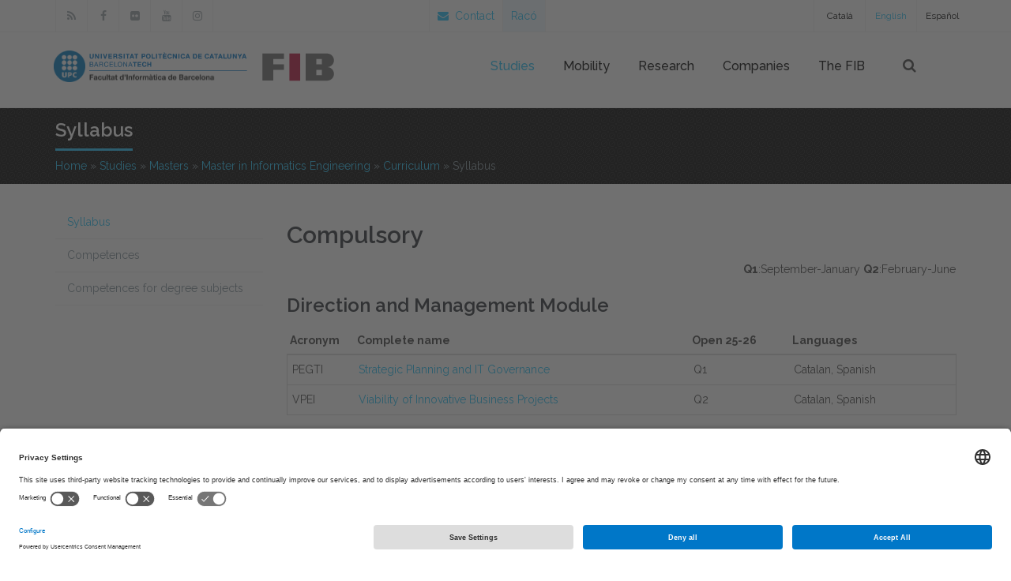

--- FILE ---
content_type: text/html; charset=utf-8
request_url: https://www.fib.upc.edu/en/studies/masters/master-informatics-engineering/curriculum/syllabus
body_size: 16496
content:
<!DOCTYPE html>
<html  xmlns="http://www.w3.org/1999/xhtml" lang="en" xml:lang="en">
  <head>
      <meta name="viewport" content="width=device-width, initial-scale=1.0, minimum-scale=1">
      <link rel="apple-touch-icon" sizes="180x180" href="/apple-touch-icon.png">
      <link rel="icon" type="image/png" sizes="32x32" href="/favicon-32x32.png">
      <link rel="icon" type="image/png" sizes="16x16" href="/favicon-16x16.png">
      <link rel="icon" type="image/png" sizes="192x192" href="/android-chrome-192x192.png">
      <link rel="mask-icon" href="/safari-pinned-tab.svg" color="#21c2f8">
      <link rel="manifest" href="/manifest.json">
      <meta name="theme-color" content="#ffffff">
      <meta name="msapplication-TileColor" content="#2b5797">
      <meta name="msapplication-TileImage" content="/mstile-144x144.png">

      <!--cookies usercentrics -->
        <link rel="preconnect" href="//app.usercentrics.eu">
        <link rel="preconnect" href="//api.usercentrics.eu">
        <link rel="preconnect" href="//privacy-proxy.usercentrics.eu">
        <link rel="dns-prefetch" href="//app.usercentrics.eu" />
        <link rel="dns-prefetch" href="//api.usercentrics.eu" />
        <link rel="preload" href="//app.usercentrics.eu/browser-ui/latest/loader.js" as="script">
        <link rel="preload" href="//privacy-proxy.usercentrics.eu/latest/uc-block.bundle.js" as="script">
        <script>
          window.UC_UI_DOMAINS = {
              crossDomainConsentSharingIFrame: 'https://www.upc.edu/cross-domain-bridge.html',
          };
        </script>
        <script id="usercentrics-cmp" src="https://app.usercentrics.eu/browser-ui/latest/loader.js" data-settings-id="k73tMWYfS" async></script>
        <script type="application/javascript" src="https://privacy-proxy.usercentrics.eu/latest/uc-block.bundle.js"></script>
        <script>
          uc.deactivateBlocking([
              'HkocEodjb7', // Google Analytics is not blocked
              'BJ59EidsWQ', //GTM
              'mJTPU19oR', //Google adsense
          ]);
        </script>
        <script type="text/javascript" id="gtag-consent">
          window.dataLayer = window.dataLayer || [];

          function gtag() {
              dataLayer.push(arguments);
          }
          gtag("consent", "default", {
              ad_storage: "denied",
              analytics_storage: "denied",
              wait_for_update: 2000
          });
          gtag("set", "ads_data_redaction", true);
        </script>            

<meta http-equiv="Content-Type" content="text/html; charset=utf-8" />
<script src="https://www.google.com/recaptcha/api.js?hl=en" async="async" defer="defer"></script>
<link rel="shortcut icon" href="https://www.fib.upc.edu/sites/fib/files/fib.ico" type="image/vnd.microsoft.icon" />
<meta name="description" content="Subjects of the Master of Computer Science" />
<meta name="generator" content="Drupal 7 (https://www.drupal.org)" />
<link rel="canonical" href="https://www.fib.upc.edu/en/studies/masters/master-informatics-engineering/curriculum/syllabus" />
<link rel="shortlink" href="https://www.fib.upc.edu/en/node/16728" />
<meta name="twitter:card" content="summary" />
<meta name="twitter:url" content="https://www.fib.upc.edu/en/studies/masters/master-informatics-engineering/curriculum/syllabus" />
<meta name="twitter:title" content="Syllabus" />
<meta name="twitter:description" content="[automatic_content tipus=&quot;taula_assignatures&quot; estudis=&quot;MEI&quot; idioma=&quot;en&quot; /]" />
		<title>Syllabus | FIB - Barcelona School of Informatics</title>
		<link type="text/css" rel="stylesheet" href="https://www.fib.upc.edu/sites/fib/files/css/css_xE-rWrJf-fncB6ztZfd2huxqgxu4WO-qwma6Xer30m4.css" media="all" />
<link type="text/css" rel="stylesheet" href="https://www.fib.upc.edu/sites/fib/files/css/css_hTLrwzbU9bZhjvzx-j5entbJFEHkjJyd6RgHEla8FhA.css" media="all" />
<link type="text/css" rel="stylesheet" href="https://www.fib.upc.edu/sites/fib/files/css/css_xIVcQbcKt0ijiwsS7MSzu_fCV-JxWDIk5vH7r3xUsg4.css" media="all" />
<link type="text/css" rel="stylesheet" href="https://www.fib.upc.edu/sites/fib/files/css/css_3CayBbHCIvJEwOSjtH3hyUb6bwMDWMF5tf3LrhQI6UQ.css" media="all" />
<link type="text/css" rel="stylesheet" href="https://cdnjs.cloudflare.com/ajax/libs/font-awesome/4.4.0/css/font-awesome.min.css" media="all" />
<link type="text/css" rel="stylesheet" href="https://www.fib.upc.edu/sites/fib/files/css/css_UPzfkoI8MZdZzIxYnFjmsMMYlSn3_CtxeqEYyxpw3a4.css" media="all" />
<link type="text/css" rel="stylesheet" href="https://www.fib.upc.edu/sites/fib/files/css/css_47DEQpj8HBSa-_TImW-5JCeuQeRkm5NMpJWZG3hSuFU.css" media="screen and (min-width: 992px)" />
<link type="text/css" rel="stylesheet" href="https://www.fib.upc.edu/sites/fib/files/css/css_4BBwRTjUzEAy4fpqbbheWfB-gci4_VOD8CGJBcHLwqQ.css" media="screen and (max-width: 991px)" />
<link type="text/css" rel="stylesheet" href="https://www.fib.upc.edu/sites/fib/files/css/css_QrMjT-UD3qf7Fc75M1z479QJ03qTbdwtp8hvqtsekaQ.css" media="all" />
<style type="text/css" media="screen and (min-width: 1200px)">
<!--/*--><![CDATA[/*><!--*/
.container{max-width:1170px;}

/*]]>*/-->
</style>
      <!-- Global site tag (gtag.js) - Google Analytics -->
      <script async src="https://www.googletagmanager.com/gtag/js?id=G-6HBTRFR1PK"></script>
      <script>
          window.dataLayer = window.dataLayer || [];
          function gtag(){dataLayer.push(arguments);}
          gtag('js', new Date());                    
          gtag('config', 'G-6HBTRFR1PK');
          gtag('config', 'G-P80Z250TEZ'); //upc
      </script>

      <script type="text/javascript" src="https://www.fib.upc.edu/sites/fib/files/js/js_Pt6OpwTd6jcHLRIjrE-eSPLWMxWDkcyYrPTIrXDSON0.js"></script>
<script type="text/javascript" src="https://www.fib.upc.edu/sites/fib/files/js/js_P8T5mdyQeoxLmcNmupWNgjXEYX7aSk7INizDyJdYh1Y.js"></script>
<script type="text/javascript" src="https://www.fib.upc.edu/sites/fib/files/js/js_qJGFDResE-3x4pB64S63RoprCUl6Szty464gi-7p-9I.js"></script>
<script type="text/javascript" src="https://www.fib.upc.edu/sites/fib/files/js/js_P0gLAg3r5WyFZ7f02-eHRxFg6KNB3uHGX4Z1TFFCjz0.js"></script>
<script type="text/javascript" src="https://www.fib.upc.edu/sites/fib/files/js/js_bFoA6pULVkkedXGBRnoolQi_VFxwF5SAE0Qfvcy3ExY.js"></script>
<script type="text/javascript">
<!--//--><![CDATA[//><!--
jQuery.extend(Drupal.settings, {"basePath":"\/","pathPrefix":"en\/","setHasJsCookie":0,"ajaxPageState":{"theme":"jollyness","theme_token":"HyLlzP4XMFLygECy28VlA-fKTpybei-XgKsa079qUOY","js":{"sites\/all\/modules\/contrib\/jquery_update\/replace\/jquery\/1.12\/jquery.min.js":1,"misc\/jquery-extend-3.4.0.js":1,"misc\/jquery-html-prefilter-3.5.0-backport.js":1,"misc\/jquery.once.js":1,"misc\/drupal.js":1,"sites\/all\/modules\/contrib\/jquery_update\/js\/jquery_browser.js":1,"sites\/all\/modules\/contrib\/jquery_update\/replace\/ui\/ui\/minified\/jquery.ui.core.min.js":1,"sites\/all\/modules\/contrib\/jquery_update\/replace\/ui\/ui\/minified\/jquery.ui.widget.min.js":1,"sites\/all\/modules\/contrib\/jquery_update\/replace\/ui\/ui\/minified\/jquery.ui.position.min.js":1,"misc\/ui\/jquery.ui.position-1.13.0-backport.js":1,"sites\/all\/modules\/contrib\/jquery_update\/replace\/ui\/ui\/minified\/jquery.ui.menu.min.js":1,"sites\/all\/modules\/contrib\/jquery_update\/replace\/ui\/ui\/minified\/jquery.ui.autocomplete.min.js":1,"sites\/all\/modules\/contrib\/jquery_update\/replace\/ui\/external\/jquery.cookie.js":1,"misc\/form-single-submit.js":1,"sites\/all\/modules\/honeypot\/js\/honeypot.js":1,"sites\/all\/modules\/entityreference\/js\/entityreference.js":1,"sites\/fib\/modules\/custom\/shortcode_ofertes_projectes\/js\/shortcode_ofertes_projectes.js":1,"sites\/fib\/themes\/drupalexp\/assets\/js\/plugins.js":1,"sites\/all\/libraries\/appear\/jquery.appear.js":1,"sites\/all\/modules\/drupalexp\/modules\/dexp_animation\/js\/dexp_animation.js":1,"sites\/fib\/modules\/tb_megamenu\/js\/tb-megamenu-frontend.js":1,"sites\/fib\/modules\/tb_megamenu\/js\/tb-megamenu-touch.js":1,"sites\/all\/modules\/drupalexp\/modules\/dexp_menu\/js\/jquery.transform2d.js":1,"sites\/all\/modules\/drupalexp\/modules\/dexp_menu\/js\/dexp-menu.js":1,"sites\/all\/modules\/captcha\/captcha.js":1,"sites\/all\/modules\/drupalexp\/modules\/dexp_shortcodes\/asset\/js\/dexp_shortcode_bxslider.js":1,"sites\/fib\/modules\/custom\/mygooglecse\/mygooglecse.js":1,"sites\/fib\/themes\/drupalexp\/assets\/js\/drupalexp-sticky.js":1,"misc\/textarea.js":1,"sites\/all\/modules\/contrib\/form_placeholder\/form_placeholder.js":1,"sites\/fib\/modules\/custom\/shortcode_matricula_nous\/themes\/js\/matricula_nous.js":1,"sites\/fib\/modules\/custom\/horaris_titulacions\/js\/horaris_titulacions.js":1,"sites\/fib\/themes\/jollyness\/assets\/js\/llista.js":1,"sites\/fib\/themes\/drupalexp\/vendor\/bootstrap\/js\/bootstrap.min.js":1,"sites\/fib\/themes\/drupalexp\/assets\/js\/drupalexp-custompadding.js":1,"sites\/fib\/themes\/drupalexp\/assets\/js\/drupalexp.js":1,"sites\/fib\/themes\/jollyness\/assets\/js\/jollyness.js":1},"css":{"modules\/system\/system.base.css":1,"modules\/system\/system.menus.css":1,"modules\/system\/system.messages.css":1,"modules\/system\/system.theme.css":1,"misc\/ui\/jquery.ui.core.css":1,"misc\/ui\/jquery.ui.theme.css":1,"misc\/ui\/jquery.ui.menu.css":1,"misc\/ui\/jquery.ui.autocomplete.css":1,"sites\/fib\/modules\/calendar\/css\/calendar_multiday.css":1,"modules\/field\/theme\/field.css":1,"sites\/fib\/modules\/custom\/guia_docent\/themes\/css\/guia_docent--assignatura.css":1,"modules\/node\/node.css":1,"sites\/fib\/modules\/custom\/shortcode_matricula_nous\/themes\/css\/shortcode_matricula_nous--matricula-nous.css":1,"modules\/user\/user.css":1,"sites\/fib\/modules\/video_filter\/video_filter.css":1,"sites\/all\/modules\/contrib\/views\/css\/views.css":1,"sites\/all\/modules\/contrib\/ckeditor\/css\/ckeditor.css":1,"sites\/all\/modules\/contrib\/ctools\/css\/ctools.css":1,"sites\/all\/modules\/drupalexp\/modules\/dexp_animation\/css\/animate.css":1,"modules\/locale\/locale.css":1,"https:\/\/cdnjs.cloudflare.com\/ajax\/libs\/font-awesome\/4.4.0\/css\/font-awesome.min.css":1,"sites\/fib\/modules\/tb_megamenu\/css\/bootstrap.css":1,"sites\/fib\/modules\/tb_megamenu\/css\/base.css":1,"sites\/fib\/modules\/tb_megamenu\/css\/default.css":1,"sites\/fib\/modules\/tb_megamenu\/css\/compatibility.css":1,"sites\/fib\/modules\/tb_megamenu\/css\/styles\/blue.css":1,"sites\/all\/modules\/drupalexp\/modules\/dexp_menu\/css\/dexp-mega-menu.css":1,"sites\/all\/modules\/drupalexp\/modules\/dexp_menu\/css\/dexp-mobile-menu.css":1,"public:\/\/honeypot\/honeypot.css":1,"sites\/all\/modules\/contrib\/formblock\/formblock.css":1,"sites\/all\/modules\/drupalexp\/modules\/dexp_animation\/css\/dexp-animation.css":1,"sites\/fib\/themes\/drupalexp\/vendor\/font-awesome\/css\/font-awesome.min.css":1,"sites\/fib\/themes\/drupalexp\/vendor\/bootstrap\/css\/bootstrap.min.css":1,"sites\/fib\/themes\/drupalexp\/assets\/css\/drupalexp.css":1,"sites\/fib\/themes\/drupalexp\/vendor\/et-line-font\/css\/et-icons.css":1,"sites\/fib\/themes\/drupalexp\/assets\/css\/drupalexp-rtl.css":1,"public:\/\/drupalexp\/jollyness\/css\/style-whiteblue.css":1,"0":1}},"video_filter":{"url":{"ckeditor":"\/en\/video_filter\/dashboard\/ckeditor"},"instructions_url":"\/en\/video_filter\/instructions","modulepath":"sites\/fib\/modules\/video_filter"},"honeypot":{"jsToken":"js_token:1143347953|5XMVF35Ob7Q1Eq9cr-FV8M2LfotUihoJo9JxS5sHnaI"},"form_placeholder":{"fallback_support":false,"include":"#contact-site-form *,#contact-site-form--2 *","exclude":"","required_indicator":"remove"},"urlIsAjaxTrusted":{"\/en\/studies\/masters\/master-informatics-engineering\/curriculum\/syllabus":true},"drupalexp":{"key":"White-Blue","base_color":"#21C2F8","text_color":"#444444","link_color":"#21C2F8","link_hover_color":"#21C2F8","heading_color":"#2D3237","base_color_opposite":"#21C2F8"}});
//--><!]]>
</script>
	</head>

	<body class="html not-front not-logged-in no-sidebars page-node page-node- page-node-16728 node-type-page i18n-en ltr wide  preset-white-blue" >
		<div id="skip-link">
		<a href="#main-content" class="element-invisible element-focusable">Skip to main content</a>
		</div>
				<div class="dexp-body-inner default"><div  class="dexp-section" id="section-top">
	<div class="container">
		<div class="row">
			<!-- .region-social-top-->
  <div class="region region-social-top col-xs-12 col-sm-5 col-md-5 col-lg-5">
    
<div id="block-block-31" class="block block-block hidden-xs hidden-sm">
  <div class="inner"></div>
        
  <div  class="content">
    <div class="clearfix social">
<ul>
	<li><a class="fa-button" href="/en/noticies/rss.rss"><i class="fa fa-rss"></i></a></li>
	<li><a class="fa-button" href="https://www.facebook.com/fib.upc"><i class="fa fa-facebook"></i></a></li>
	<li><a class="fa-button" href="https://www.flickr.com/photos/fib-upc/albums"><i class="fa fa-flickr"></i></a></li>
	<li><a class="fa-button" href="https://www.youtube.com/user/mediafib"><i class="fa fa-youtube"></i></a></li>
	<li><a class="fa-button" href="https://www.instagram.com/fib.upc/"><i class="fa fa-instagram"></i></a></li>
</ul>
</div>  </div>
</div>
  </div>
<!-- END .region-social-top-->
<!-- .region-contact-info-->
  <div class="region region-contact-info col-xs-12 col-sm-7 col-md-7 col-lg-7">
    
<div id="block-locale-language" class="block block-locale">
  <div class="inner"></div>
        
  <div  class="content">
    <ul class="language-switcher-locale-url"><li class="ca first"><a href="/ca/estudis/masters/master-en-enginyeria-informatica/pla-destudis/assignatures" class="language-link" xml:lang="ca" title="Assignatures">Català</a></li>
<li class="en active"><a href="/en/studies/masters/master-informatics-engineering/curriculum/syllabus" class="language-link active" xml:lang="en" title="Syllabus">English</a></li>
<li class="es last"><a href="/es/estudios/masteres/master-en-ingenieria-informatica/plan-de-estudios/asignaturas" class="language-link" xml:lang="es" title="Asignaturas">Español</a></li>
</ul>  </div>
</div>

<div id="block-block-8" class="block block-block">
  <div class="inner"></div>
        
  <div  class="content">
    <div class="callus">
<ul>
	<li><a href="/en/contact"><i class="fa fa-envelope"></i> &nbsp;Contact</a></li>
	<li class="raco"><a class="linked-img " href="https://raco.fib.upc.edu">Racó</a></li>
</ul>
</div>
  </div>
</div>
  </div>
<!-- END .region-contact-info-->
		</div>
	</div>
</div>
<div  class="dexp-section dexp-sticky" id="section-header">
	<div class="container">
		<div class="row">
			<!-- .region-cart-->
  <div class="region region-cart col-xs-8 col-sm-10 col-md-4 col-lg-4">
    
<div id="block-block-45" class="block block-block">
  <div class="inner"></div>
        
  <div  class="content">
    <p><a class="site-logo" href="http://www.upc.edu"><img alt="logo UPC" class="logo-upc" src="/sites/fib/files/images/logo-upc.png" /></a><a class="site-logo" href="/en"><img alt="logos fib" class="logo-fib" src="/sites/fib/files/images/logo-fiblletres-upc-color.svg" /></a></p>
  </div>
</div>
  </div>
<!-- END .region-cart-->
<!-- .region-navigation-->
  <div class="region region-navigation col-xs-2 col-sm-1 col-md-7 col-lg-7">
    
<div id="block-tb-megamenu-menu-men-principal" class="block block-tb-megamenu positionst hidden-xs hidden-sm visible-md visible-lg">
  <div class="inner"></div>
        
  <div  class="content">
    <div  class="tb-megamenu tb-megamenu-menu-men-principal style-blue" role="navigation" aria-label="Main navigation">
      <button data-target=".nav-collapse" data-toggle="collapse" class="btn btn-navbar tb-megamenu-button" type="button">
      <i class="fa fa-reorder"></i>
    </button>
    <div class="nav-collapse  always-show">
    <ul  class="tb-megamenu-nav nav level-0 items-20">
    <li  data-id="2198" data-level="1" data-type="menu_item" data-class="" data-xicon="" data-caption="" data-alignsub="" data-group="0" data-hidewcol="0" data-hidesub="0" id="" style="" class="tb-megamenu-item level-1 mega dropdown active active-trail">
          <a href="/en/studies"  class="dropdown-toggle">
                Studies                      </a>
        <div  data-class="" data-width="" class="tb-megamenu-submenu dropdown-menu mega-dropdown-menu nav-child">
  <div class="mega-dropdown-inner">
    <div  class="tb-megamenu-row row-fluid">
  <div  data-class="" data-width="3" data-hidewcol="0" id="tb-megamenu-column-16" class="tb-megamenu-column span3  mega-col-nav">
  <div class="tb-megamenu-column-inner mega-inner clearfix">
        <ul  class="tb-megamenu-subnav mega-nav level-1 items-1">
    <li  data-id="2201" data-level="2" data-type="menu_item" data-class="" data-xicon="" data-caption="" data-alignsub="" data-group="1" data-hidewcol="0" data-hidesub="0" id="" style="" class="tb-megamenu-item level-2 mega mega-group">
          <a href="/en/studies/bachelors-degrees"  class="mega-group-title">
                Bachelor&#039;s degrees                      </a>
        <div  data-class="" data-width="" class="tb-megamenu-submenu mega-group-ct nav-child">
  <div class="mega-dropdown-inner">
    <div  class="tb-megamenu-row row-fluid">
  <div  data-class="" data-width="12" data-hidewcol="0" id="tb-megamenu-column-15" class="tb-megamenu-column span12  mega-col-nav">
  <div class="tb-megamenu-column-inner mega-inner clearfix">
        <ul  class="tb-megamenu-subnav mega-nav level-2 items-6">
    <li  data-id="2204" data-level="3" data-type="menu_item" data-class="" data-xicon="" data-caption="" data-alignsub="" data-group="0" data-hidewcol="0" data-hidesub="0" id="" style="" class="tb-megamenu-item level-3 mega dropdown-submenu">
          <a href="/en/studies/bachelors-degrees/do-you-want-study-bachelors-degree"  class="dropdown-toggle">
                Do you want to study a bachelor&#039;s degree?                      </a>
        <div  data-class="" data-width="" class="tb-megamenu-submenu dropdown-menu mega-dropdown-menu nav-child">
  <div class="mega-dropdown-inner">
    <div  class="tb-megamenu-row row-fluid">
  <div  data-class="" data-width="12" data-hidewcol="0" id="tb-megamenu-column-1" class="tb-megamenu-column span12  mega-col-nav">
  <div class="tb-megamenu-column-inner mega-inner clearfix">
        <ul  class="tb-megamenu-subnav mega-nav level-3 items-1">
    <li  data-id="5289" data-level="4" data-type="menu_item" data-class="" data-xicon="" data-caption="" data-alignsub="" data-group="0" data-hidewcol="0" data-hidesub="0" id="" style="" class="tb-megamenu-item level-4 mega">
          <a href="/en/studies/bachelors-degrees/do-you-want-study-bachelors-degree/access-studies" >
                Access to studies                      </a>
          </li>
</ul>
  </div>
</div>
</div>
  </div>
</div>
  </li>

  <li  data-id="2205" data-level="3" data-type="menu_item" data-class="" data-xicon="" data-caption="" data-alignsub="" data-group="0" data-hidewcol="0" data-hidesub="0" id="" style="" class="tb-megamenu-item level-3 mega dropdown-submenu">
          <a href="/en/studies/bachelors-degrees/bachelor-degree-informatics-engineering"  class="dropdown-toggle">
                Bachelor Degree in Informatics Engineering                      </a>
        <div  data-class="" data-width="" class="tb-megamenu-submenu dropdown-menu mega-dropdown-menu nav-child">
  <div class="mega-dropdown-inner">
    <div  class="tb-megamenu-row row-fluid">
  <div  data-class="" data-width="12" data-hidewcol="0" id="tb-megamenu-column-4" class="tb-megamenu-column span12  mega-col-nav">
  <div class="tb-megamenu-column-inner mega-inner clearfix">
        <ul  class="tb-megamenu-subnav mega-nav level-3 items-7">
    <li  data-id="2207" data-level="4" data-type="menu_item" data-class="" data-xicon="" data-caption="" data-alignsub="" data-group="0" data-hidewcol="0" data-hidesub="0" id="" style="" class="tb-megamenu-item level-4 mega dropdown-submenu">
          <a href="/en/studies/bachelors-degrees/bachelor-degree-informatics-engineering/enrolment"  class="dropdown-toggle">
                Enrolment                      </a>
        <div  data-class="" data-width="" class="tb-megamenu-submenu dropdown-menu mega-dropdown-menu nav-child">
  <div class="mega-dropdown-inner">
    <div  class="tb-megamenu-row row-fluid">
  <div  data-class="" data-width="12" data-hidewcol="0" id="tb-megamenu-column-2" class="tb-megamenu-column span12  mega-col-nav">
  <div class="tb-megamenu-column-inner mega-inner clearfix">
        <ul  class="tb-megamenu-subnav mega-nav level-4 items-1">
    <li  data-id="5084" data-level="5" data-type="menu_item" data-class="" data-xicon="" data-caption="" data-alignsub="" data-group="0" data-hidewcol="0" data-hidesub="0" id="" style="" class="tb-megamenu-item level-5 mega">
          <a href="/en/studies/bachelors-degrees/bachelor-degree-informatics-engineering/enrolment/available-places" >
                Available places                      </a>
          </li>
</ul>
  </div>
</div>
</div>
  </div>
</div>
  </li>

  <li  data-id="2209" data-level="4" data-type="menu_item" data-class="" data-xicon="" data-caption="" data-alignsub="" data-group="0" data-hidewcol="0" data-hidesub="0" id="" style="" class="tb-megamenu-item level-4 mega dropdown-submenu">
          <a href="/en/studies/bachelors-degrees/bachelor-degree-informatics-engineering/curriculum"  class="dropdown-toggle">
                Curriculum                      </a>
        <div  data-class="" data-width="" class="tb-megamenu-submenu dropdown-menu mega-dropdown-menu nav-child">
  <div class="mega-dropdown-inner">
    <div  class="tb-megamenu-row row-fluid">
  <div  data-class="" data-width="12" data-hidewcol="0" id="tb-megamenu-column-3" class="tb-megamenu-column span12  mega-col-nav">
  <div class="tb-megamenu-column-inner mega-inner clearfix">
        <ul  class="tb-megamenu-subnav mega-nav level-4 items-5">
    <li  data-id="2211" data-level="5" data-type="menu_item" data-class="" data-xicon="" data-caption="" data-alignsub="" data-group="0" data-hidewcol="0" data-hidesub="0" id="" style="" class="tb-megamenu-item level-5 mega">
          <a href="/en/studies/bachelors-degrees/bachelor-degree-informatics-engineering/curriculum/syllabus" >
                Syllabus                      </a>
          </li>

  <li  data-id="2480" data-level="5" data-type="menu_item" data-class="" data-xicon="" data-caption="" data-alignsub="" data-group="0" data-hidewcol="0" data-hidesub="0" id="" style="" class="tb-megamenu-item level-5 mega">
          <a href="/en/studies/bachelors-degrees/bachelor-degree-informatics-engineering/curriculum/reassessment" >
                Reassessment                      </a>
          </li>

  <li  data-id="2213" data-level="5" data-type="menu_item" data-class="" data-xicon="" data-caption="" data-alignsub="" data-group="0" data-hidewcol="0" data-hidesub="0" id="" style="" class="tb-megamenu-item level-5 mega">
          <a href="/en/studies/bachelors-degrees/bachelor-degree-informatics-engineering/curriculum/specializations" >
                Specializations                      </a>
          </li>

  <li  data-id="2225" data-level="5" data-type="menu_item" data-class="" data-xicon="" data-caption="" data-alignsub="" data-group="0" data-hidewcol="0" data-hidesub="0" id="" style="" class="tb-megamenu-item level-5 mega">
          <a href="/en/studies/bachelors-degrees/bachelor-degree-informatics-engineering/curriculum/competences" >
                Competences                      </a>
          </li>

  <li  data-id="2227" data-level="5" data-type="menu_item" data-class="" data-xicon="" data-caption="" data-alignsub="" data-group="0" data-hidewcol="0" data-hidesub="0" id="" style="" class="tb-megamenu-item level-5 mega">
          <a href="/en/studies/bachelors-degrees/bachelor-degree-informatics-engineering/curriculum/competences-degree-subjects" >
                Competences for degree subjects                      </a>
          </li>
</ul>
  </div>
</div>
</div>
  </div>
</div>
  </li>

  <li  data-id="4999" data-level="4" data-type="menu_item" data-class="" data-xicon="" data-caption="" data-alignsub="" data-group="0" data-hidewcol="0" data-hidesub="0" id="" style="" class="tb-megamenu-item level-4 mega">
          <a href="/en/studies/bachelors-degrees/bachelor-degree-informatics-engineering/faculty" >
                Faculty                      </a>
          </li>

  <li  data-id="2230" data-level="4" data-type="menu_item" data-class="" data-xicon="" data-caption="" data-alignsub="" data-group="0" data-hidewcol="0" data-hidesub="0" id="" style="" class="tb-megamenu-item level-4 mega">
          <a href="/en/studies/bachelors-degrees/bachelor-degree-informatics-engineering/bachelors-thesis" >
                Bachelor&#039;s Thesis                      </a>
          </li>

  <li  data-id="2234" data-level="4" data-type="menu_item" data-class="" data-xicon="" data-caption="" data-alignsub="" data-group="0" data-hidewcol="0" data-hidesub="0" id="" style="" class="tb-megamenu-item level-4 mega">
          <a href="/en/studies/bachelors-degrees/bachelor-degree-informatics-engineering/timetables" >
                Timetables                      </a>
          </li>

  <li  data-id="2232" data-level="4" data-type="menu_item" data-class="" data-xicon="" data-caption="" data-alignsub="" data-group="0" data-hidewcol="0" data-hidesub="0" id="" style="" class="tb-megamenu-item level-4 mega">
          <a href="/en/studies/bachelors-degrees/bachelor-degree-informatics-engineering/exams" >
                Exams                      </a>
          </li>

  <li  data-id="5301" data-level="4" data-type="menu_item" data-class="" data-xicon="" data-caption="" data-alignsub="" data-group="0" data-hidewcol="0" data-hidesub="0" id="" style="" class="tb-megamenu-item level-4 mega">
          <a href="/en/studies/bachelors-degrees/bachelor-degree-informatics-engineering/academic-regulations" >
                Academic Regulations                      </a>
          </li>
</ul>
  </div>
</div>
</div>
  </div>
</div>
  </li>

  <li  data-id="3820" data-level="3" data-type="menu_item" data-class="" data-xicon="" data-caption="" data-alignsub="" data-group="0" data-hidewcol="0" data-hidesub="0" id="" style="" class="tb-megamenu-item level-3 mega dropdown-submenu">
          <a href="/en/studies/bachelors-degrees/bachelor-degree-data-science-and-engineering"  class="dropdown-toggle">
                Bachelor Degree in Data Science and Engineering                      </a>
        <div  data-class="" data-width="" class="tb-megamenu-submenu dropdown-menu mega-dropdown-menu nav-child">
  <div class="mega-dropdown-inner">
    <div  class="tb-megamenu-row row-fluid">
  <div  data-class="" data-width="12" data-hidewcol="0" id="tb-megamenu-column-7" class="tb-megamenu-column span12  mega-col-nav">
  <div class="tb-megamenu-column-inner mega-inner clearfix">
        <ul  class="tb-megamenu-subnav mega-nav level-3 items-6">
    <li  data-id="4352" data-level="4" data-type="menu_item" data-class="" data-xicon="" data-caption="" data-alignsub="" data-group="0" data-hidewcol="0" data-hidesub="0" id="" style="" class="tb-megamenu-item level-4 mega dropdown-submenu">
          <a href="/en/studies/bachelors-degrees/bachelor-degree-data-science-and-engineering/enrolment"  class="dropdown-toggle">
                Enrolment                      </a>
        <div  data-class="" data-width="" class="tb-megamenu-submenu dropdown-menu mega-dropdown-menu nav-child">
  <div class="mega-dropdown-inner">
    <div  class="tb-megamenu-row row-fluid">
  <div  data-class="" data-width="12" data-hidewcol="0" id="tb-megamenu-column-5" class="tb-megamenu-column span12  mega-col-nav">
  <div class="tb-megamenu-column-inner mega-inner clearfix">
        <ul  class="tb-megamenu-subnav mega-nav level-4 items-1">
    <li  data-id="5086" data-level="5" data-type="menu_item" data-class="" data-xicon="" data-caption="" data-alignsub="" data-group="0" data-hidewcol="0" data-hidesub="0" id="" style="" class="tb-megamenu-item level-5 mega">
          <a href="/en/studies/bachelors-degrees/bachelor-degree-data-science-and-engineering/enrolment/available-places" >
                Available places                      </a>
          </li>
</ul>
  </div>
</div>
</div>
  </div>
</div>
  </li>

  <li  data-id="4004" data-level="4" data-type="menu_item" data-class="" data-xicon="" data-caption="" data-alignsub="" data-group="0" data-hidewcol="0" data-hidesub="0" id="" style="" class="tb-megamenu-item level-4 mega dropdown-submenu">
          <a href="/en/studies/bachelors-degrees/bachelor-degree-data-science-and-engineering/curriculum"  class="dropdown-toggle">
                Curriculum                      </a>
        <div  data-class="" data-width="" class="tb-megamenu-submenu dropdown-menu mega-dropdown-menu nav-child">
  <div class="mega-dropdown-inner">
    <div  class="tb-megamenu-row row-fluid">
  <div  data-class="" data-width="12" data-hidewcol="0" id="tb-megamenu-column-6" class="tb-megamenu-column span12  mega-col-nav">
  <div class="tb-megamenu-column-inner mega-inner clearfix">
        <ul  class="tb-megamenu-subnav mega-nav level-4 items-3">
    <li  data-id="4245" data-level="5" data-type="menu_item" data-class="" data-xicon="" data-caption="" data-alignsub="" data-group="0" data-hidewcol="0" data-hidesub="0" id="" style="" class="tb-megamenu-item level-5 mega">
          <a href="/en/studies/bachelors-degrees/bachelor-degree-data-science-and-engineering/curriculum/syllabus" >
                Syllabus                      </a>
          </li>

  <li  data-id="4243" data-level="5" data-type="menu_item" data-class="" data-xicon="" data-caption="" data-alignsub="" data-group="0" data-hidewcol="0" data-hidesub="0" id="" style="" class="tb-megamenu-item level-5 mega">
          <a href="/en/studies/bachelors-degrees/bachelor-degree-data-science-and-engineering/curriculum/competences" >
                Competences                      </a>
          </li>

  <li  data-id="4375" data-level="5" data-type="menu_item" data-class="" data-xicon="" data-caption="" data-alignsub="" data-group="0" data-hidewcol="0" data-hidesub="0" id="" style="" class="tb-megamenu-item level-5 mega">
          <a href="/en/studies/bachelors-degrees/bachelor-degree-data-science-and-engineering/curriculum/competences-degree-subjects" >
                Competences for degree subjects                      </a>
          </li>
</ul>
  </div>
</div>
</div>
  </div>
</div>
  </li>

  <li  data-id="4990" data-level="4" data-type="menu_item" data-class="" data-xicon="" data-caption="" data-alignsub="" data-group="0" data-hidewcol="0" data-hidesub="0" id="" style="" class="tb-megamenu-item level-4 mega">
          <a href="/en/studies/bachelors-degrees/bachelor-degree-data-science-and-engineering/faculty" >
                Faculty                      </a>
          </li>

  <li  data-id="4335" data-level="4" data-type="menu_item" data-class="" data-xicon="" data-caption="" data-alignsub="" data-group="0" data-hidewcol="0" data-hidesub="0" id="" style="" class="tb-megamenu-item level-4 mega">
          <a href="/en/studies/bachelors-degrees/bachelor-degree-data-science-and-engineering/timetables" >
                Timetables                      </a>
          </li>

  <li  data-id="4354" data-level="4" data-type="menu_item" data-class="" data-xicon="" data-caption="" data-alignsub="" data-group="0" data-hidewcol="0" data-hidesub="0" id="" style="" class="tb-megamenu-item level-4 mega">
          <a href="/en/studies/bachelors-degrees/bachelor-degree-data-science-and-engineering/exams" >
                Exams                      </a>
          </li>

  <li  data-id="5317" data-level="4" data-type="menu_item" data-class="" data-xicon="" data-caption="" data-alignsub="" data-group="0" data-hidewcol="0" data-hidesub="0" id="" style="" class="tb-megamenu-item level-4 mega">
          <a href="/en/studies/bachelors-degrees/bachelor-degree-data-science-and-engineering/academic-regulations-and-organization" >
                Academic Regulations and organization                      </a>
          </li>
</ul>
  </div>
</div>
</div>
  </div>
</div>
  </li>

  <li  data-id="5247" data-level="3" data-type="menu_item" data-class="" data-xicon="" data-caption="" data-alignsub="" data-group="0" data-hidewcol="0" data-hidesub="0" id="" style="" class="tb-megamenu-item level-3 mega dropdown-submenu">
          <a href="/en/studies/bachelors-degrees/bachelor-degree-artificial-intelligence"  class="dropdown-toggle">
                Bachelor Degree in Artificial Intelligence                      </a>
        <div  data-class="" data-width="" class="tb-megamenu-submenu dropdown-menu mega-dropdown-menu nav-child">
  <div class="mega-dropdown-inner">
    <div  class="tb-megamenu-row row-fluid">
  <div  data-class="" data-width="12" data-hidewcol="0" id="tb-megamenu-column-10" class="tb-megamenu-column span12  mega-col-nav">
  <div class="tb-megamenu-column-inner mega-inner clearfix">
        <ul  class="tb-megamenu-subnav mega-nav level-3 items-7">
    <li  data-id="5292" data-level="4" data-type="menu_item" data-class="" data-xicon="" data-caption="" data-alignsub="" data-group="0" data-hidewcol="0" data-hidesub="0" id="" style="" class="tb-megamenu-item level-4 mega dropdown-submenu">
          <a href="/en/studies/bachelors-degrees/bachelor-degree-artificial-intelligence/enrolment"  class="dropdown-toggle">
                Enrolment                      </a>
        <div  data-class="" data-width="" class="tb-megamenu-submenu dropdown-menu mega-dropdown-menu nav-child">
  <div class="mega-dropdown-inner">
    <div  class="tb-megamenu-row row-fluid">
  <div  data-class="" data-width="12" data-hidewcol="0" id="tb-megamenu-column-8" class="tb-megamenu-column span12  mega-col-nav">
  <div class="tb-megamenu-column-inner mega-inner clearfix">
        <ul  class="tb-megamenu-subnav mega-nav level-4 items-1">
    <li  data-id="5295" data-level="5" data-type="menu_item" data-class="" data-xicon="" data-caption="" data-alignsub="" data-group="0" data-hidewcol="0" data-hidesub="0" id="" style="" class="tb-megamenu-item level-5 mega">
          <a href="/en/studies/bachelors-degrees/bachelor-degree-artificial-intelligence/enrolment/places-lliures" >
                Places lliures                      </a>
          </li>
</ul>
  </div>
</div>
</div>
  </div>
</div>
  </li>

  <li  data-id="5248" data-level="4" data-type="menu_item" data-class="" data-xicon="" data-caption="" data-alignsub="" data-group="0" data-hidewcol="0" data-hidesub="0" id="" style="" class="tb-megamenu-item level-4 mega dropdown-submenu">
          <a href="/en/studies/bachelors-degrees/bachelor-degree-artificial-intelligence/curriculum"  class="dropdown-toggle">
                Curriculum                      </a>
        <div  data-class="" data-width="" class="tb-megamenu-submenu dropdown-menu mega-dropdown-menu nav-child">
  <div class="mega-dropdown-inner">
    <div  class="tb-megamenu-row row-fluid">
  <div  data-class="" data-width="12" data-hidewcol="0" id="tb-megamenu-column-9" class="tb-megamenu-column span12  mega-col-nav">
  <div class="tb-megamenu-column-inner mega-inner clearfix">
        <ul  class="tb-megamenu-subnav mega-nav level-4 items-3">
    <li  data-id="5249" data-level="5" data-type="menu_item" data-class="" data-xicon="" data-caption="" data-alignsub="" data-group="0" data-hidewcol="0" data-hidesub="0" id="" style="" class="tb-megamenu-item level-5 mega">
          <a href="/en/studies/bachelors-degrees/bachelor-degree-artificial-intelligence/curriculum/competences" >
                Competences                      </a>
          </li>

  <li  data-id="5250" data-level="5" data-type="menu_item" data-class="" data-xicon="" data-caption="" data-alignsub="" data-group="0" data-hidewcol="0" data-hidesub="0" id="" style="" class="tb-megamenu-item level-5 mega">
          <a href="/en/studies/bachelors-degrees/bachelor-degree-artificial-intelligence/curriculum/syllabus" >
                Syllabus                      </a>
          </li>

  <li  data-id="5251" data-level="5" data-type="menu_item" data-class="" data-xicon="" data-caption="" data-alignsub="" data-group="0" data-hidewcol="0" data-hidesub="0" id="" style="" class="tb-megamenu-item level-5 mega">
          <a href="/en/studies/bachelors-degrees/bachelor-degree-artificial-intelligence/curriculum/competences-degree-subjects" >
                Competences for degree subjects                      </a>
          </li>
</ul>
  </div>
</div>
</div>
  </div>
</div>
  </li>

  <li  data-id="5252" data-level="4" data-type="menu_item" data-class="" data-xicon="" data-caption="" data-alignsub="" data-group="0" data-hidewcol="0" data-hidesub="0" id="" style="" class="tb-megamenu-item level-4 mega">
          <a href="/en/studies/bachelors-degrees/bachelor-degree-artificial-intelligence/faculty" >
                Faculty                      </a>
          </li>

  <li  data-id="5253" data-level="4" data-type="menu_item" data-class="" data-xicon="" data-caption="" data-alignsub="" data-group="0" data-hidewcol="0" data-hidesub="0" id="" style="" class="tb-megamenu-item level-4 mega">
          <a href="/en/studies/bachelors-degrees/bachelor-degree-artificial-intelligence/timetables" >
                Timetables                      </a>
          </li>

  <li  data-id="5254" data-level="4" data-type="menu_item" data-class="" data-xicon="" data-caption="" data-alignsub="" data-group="0" data-hidewcol="0" data-hidesub="0" id="" style="" class="tb-megamenu-item level-4 mega">
          <a href="/en/studies/bachelors-degrees/bachelor-degree-artificial-intelligence/exams" >
                Exams                      </a>
          </li>

  <li  data-id="5302" data-level="4" data-type="menu_item" data-class="" data-xicon="" data-caption="" data-alignsub="" data-group="0" data-hidewcol="0" data-hidesub="0" id="" style="" class="tb-megamenu-item level-4 mega">
          <a href="/en/studies/bachelors-degrees/bachelor-degree-artificial-intelligence/academic-regulations" >
                Academic regulations                      </a>
          </li>

  <li  data-id="5315" data-level="4" data-type="menu_item" data-class="" data-xicon="" data-caption="" data-alignsub="" data-group="0" data-hidewcol="0" data-hidesub="0" id="" style="" class="tb-megamenu-item level-4 mega">
          <a href="/en/studies/bachelors-degrees/bachelor-degree-artificial-intelligence/bachelors-thesis" >
                Bachelor&#039;s thesis                      </a>
          </li>
</ul>
  </div>
</div>
</div>
  </div>
</div>
  </li>

  <li  data-id="2236" data-level="3" data-type="menu_item" data-class="" data-xicon="" data-caption="" data-alignsub="" data-group="0" data-hidewcol="0" data-hidesub="0" id="" style="" class="tb-megamenu-item level-3 mega dropdown-submenu">
          <a href="/en/studies/bachelors-degrees/bachelor-degree-bioinformatics"  class="dropdown-toggle">
                Bachelor Degree in Bioinformatics                      </a>
        <div  data-class="" data-width="" class="tb-megamenu-submenu dropdown-menu mega-dropdown-menu nav-child">
  <div class="mega-dropdown-inner">
    <div  class="tb-megamenu-row row-fluid">
  <div  data-class="" data-width="" data-hidewcol="0" id="tb-megamenu-column-13" class="tb-megamenu-column span  mega-col-nav">
  <div class="tb-megamenu-column-inner mega-inner clearfix">
        <ul  class="tb-megamenu-subnav mega-nav level-3 items-6">
    <li  data-id="5293" data-level="4" data-type="menu_item" data-class="" data-xicon="" data-caption="" data-alignsub="" data-group="0" data-hidewcol="0" data-hidesub="0" id="" style="" class="tb-megamenu-item level-4 mega dropdown-submenu">
          <a href="/en/studies/bachelors-degrees/bachelor-degree-bioinformatics/enrolment"  class="dropdown-toggle">
                Enrolment                      </a>
        <div  data-class="" data-width="" class="tb-megamenu-submenu dropdown-menu mega-dropdown-menu nav-child">
  <div class="mega-dropdown-inner">
    <div  class="tb-megamenu-row row-fluid">
  <div  data-class="" data-width="12" data-hidewcol="0" id="tb-megamenu-column-11" class="tb-megamenu-column span12  mega-col-nav">
  <div class="tb-megamenu-column-inner mega-inner clearfix">
        <ul  class="tb-megamenu-subnav mega-nav level-4 items-1">
    <li  data-id="5294" data-level="5" data-type="menu_item" data-class="" data-xicon="" data-caption="" data-alignsub="" data-group="0" data-hidewcol="0" data-hidesub="0" id="" style="" class="tb-megamenu-item level-5 mega">
          <a href="/en/studies/bachelors-degrees/bachelor-degree-bioinformatics/enrolment/available-places" >
                Available places                      </a>
          </li>
</ul>
  </div>
</div>
</div>
  </div>
</div>
  </li>

  <li  data-id="5260" data-level="4" data-type="menu_item" data-class="" data-xicon="" data-caption="" data-alignsub="" data-group="0" data-hidewcol="0" data-hidesub="0" id="" style="" class="tb-megamenu-item level-4 mega dropdown-submenu">
          <a href="/en/studies/bachelors-degrees/bachelor-degree-bioinformatics/curriculum"  class="dropdown-toggle">
                Curriculum                      </a>
        <div  data-class="" data-width="" class="tb-megamenu-submenu dropdown-menu mega-dropdown-menu nav-child">
  <div class="mega-dropdown-inner">
    <div  class="tb-megamenu-row row-fluid">
  <div  data-class="" data-width="12" data-hidewcol="0" id="tb-megamenu-column-12" class="tb-megamenu-column span12  mega-col-nav">
  <div class="tb-megamenu-column-inner mega-inner clearfix">
        <ul  class="tb-megamenu-subnav mega-nav level-4 items-2">
    <li  data-id="5275" data-level="5" data-type="menu_item" data-class="" data-xicon="" data-caption="" data-alignsub="" data-group="0" data-hidewcol="0" data-hidesub="0" id="" style="" class="tb-megamenu-item level-5 mega">
          <a href="/en/studies/bachelors-degrees/bachelor-degree-bioinformatics/curriculum/learning-outcomes" >
                Learning Outcomes                      </a>
          </li>

  <li  data-id="5277" data-level="5" data-type="menu_item" data-class="" data-xicon="" data-caption="" data-alignsub="" data-group="0" data-hidewcol="0" data-hidesub="0" id="" style="" class="tb-megamenu-item level-5 mega">
          <a href="/en/studies/bachelors-degrees/bachelor-degree-bioinformatics/curriculum/syllabus" >
                Syllabus                      </a>
          </li>
</ul>
  </div>
</div>
</div>
  </div>
</div>
  </li>

  <li  data-id="5282" data-level="4" data-type="menu_item" data-class="" data-xicon="" data-caption="" data-alignsub="" data-group="0" data-hidewcol="0" data-hidesub="0" id="" style="" class="tb-megamenu-item level-4 mega">
          <a href="/en/studies/bachelors-degrees/bachelor-degree-bioinformatics/faculty" >
                Faculty                      </a>
          </li>

  <li  data-id="4373" data-level="4" data-type="menu_item" data-class="" data-xicon="" data-caption="" data-alignsub="" data-group="0" data-hidewcol="0" data-hidesub="0" id="" style="" class="tb-megamenu-item level-4 mega">
          <a href="/en/studies/bachelors-degrees/bachelor-degree-bioinformatics/timetables" >
                Timetables                      </a>
          </li>

  <li  data-id="5284" data-level="4" data-type="menu_item" data-class="" data-xicon="" data-caption="" data-alignsub="" data-group="0" data-hidewcol="0" data-hidesub="0" id="" style="" class="tb-megamenu-item level-4 mega">
          <a href="/en/studies/bachelors-degrees/bachelor-degree-bioinformatics/exams" >
                Exams                      </a>
          </li>

  <li  data-id="5297" data-level="4" data-type="menu_item" data-class="" data-xicon="" data-caption="" data-alignsub="" data-group="0" data-hidewcol="0" data-hidesub="0" id="" style="" class="tb-megamenu-item level-4 mega">
          <a href="/en/studies/bachelors-degrees/bachelor-degree-bioinformatics/academic-regulations" >
                Academic Regulations                      </a>
          </li>
</ul>
  </div>
</div>
</div>
  </div>
</div>
  </li>

  <li  data-id="5206" data-level="3" data-type="menu_item" data-class="" data-xicon="" data-caption="" data-alignsub="" data-group="0" data-hidewcol="0" data-hidesub="0" id="" style="" class="tb-megamenu-item level-3 mega dropdown-submenu">
          <a href="/en/studies/bachelors-degrees/integrated-bachelor-master-degree"  class="dropdown-toggle">
                Integrated Bachelor Master Degree                      </a>
        <div  data-class="" data-width="" class="tb-megamenu-submenu dropdown-menu mega-dropdown-menu nav-child">
  <div class="mega-dropdown-inner">
    <div  class="tb-megamenu-row row-fluid">
  <div  data-class="" data-width="12" data-hidewcol="0" id="tb-megamenu-column-14" class="tb-megamenu-column span12  mega-col-nav">
  <div class="tb-megamenu-column-inner mega-inner clearfix">
        <ul  class="tb-megamenu-subnav mega-nav level-3 items-2">
    <li  data-id="5213" data-level="4" data-type="menu_item" data-class="" data-xicon="" data-caption="" data-alignsub="" data-group="0" data-hidewcol="0" data-hidesub="0" id="" style="" class="tb-megamenu-item level-4 mega">
          <a href="/en/studies/bachelors-degrees/integrated-bachelor-master-degree/enrolment" >
                Enrolment                      </a>
          </li>

  <li  data-id="5207" data-level="4" data-type="menu_item" data-class="" data-xicon="" data-caption="" data-alignsub="" data-group="0" data-hidewcol="0" data-hidesub="0" id="" style="" class="tb-megamenu-item level-4 mega">
          <a href="/en/studies/bachelors-degrees/integrated-bachelor-master-degree/curriculum" >
                Curriculum                      </a>
          </li>
</ul>
  </div>
</div>
</div>
  </div>
</div>
  </li>
</ul>
  </div>
</div>
</div>
  </div>
</div>
  </li>
</ul>
  </div>
</div>

<div  data-class="" data-width="3" data-hidewcol="" id="tb-megamenu-column-37" class="tb-megamenu-column span3  mega-col-nav">
  <div class="tb-megamenu-column-inner mega-inner clearfix">
        <ul  class="tb-megamenu-subnav mega-nav level-1 items-1">
    <li  data-id="2238" data-level="2" data-type="menu_item" data-class="" data-xicon="" data-caption="" data-alignsub="left" data-group="1" data-hidewcol="0" data-hidesub="0" id="" style="" class="tb-megamenu-item level-2 mega mega-align-left mega-group active active-trail">
          <a href="/en/studies/masters"  class="mega-group-title">
                Masters                      </a>
        <div  data-class="" data-width="" class="tb-megamenu-submenu mega-group-ct nav-child">
  <div class="mega-dropdown-inner">
    <div  class="tb-megamenu-row row-fluid">
  <div  data-class="" data-width="12" data-hidewcol="0" id="tb-megamenu-column-36" class="tb-megamenu-column span12  mega-col-nav">
  <div class="tb-megamenu-column-inner mega-inner clearfix">
        <ul  class="tb-megamenu-subnav mega-nav level-2 items-11">
    <li  data-id="2241" data-level="3" data-type="menu_item" data-class="" data-xicon="" data-caption="" data-alignsub="" data-group="0" data-hidewcol="0" data-hidesub="0" id="" style="" class="tb-megamenu-item level-3 mega">
          <a href="/en/studies/masters/do-you-want-study-master-degree" >
                Do you want to study a Master Degree?                      </a>
          </li>

  <li  data-id="2242" data-level="3" data-type="menu_item" data-class="" data-xicon="" data-caption="" data-alignsub="" data-group="0" data-hidewcol="0" data-hidesub="0" id="" style="" class="tb-megamenu-item level-3 mega dropdown-submenu active active-trail">
          <a href="/en/studies/masters/master-informatics-engineering"  class="dropdown-toggle">
                Master in Informatics Engineering                      </a>
        <div  data-class="" data-width="" class="tb-megamenu-submenu dropdown-menu mega-dropdown-menu nav-child">
  <div class="mega-dropdown-inner">
    <div  class="tb-megamenu-row row-fluid">
  <div  data-class="" data-width="12" data-hidewcol="0" id="tb-megamenu-column-19" class="tb-megamenu-column span12  mega-col-nav">
  <div class="tb-megamenu-column-inner mega-inner clearfix">
        <ul  class="tb-megamenu-subnav mega-nav level-3 items-7">
    <li  data-id="2369" data-level="4" data-type="menu_item" data-class="" data-xicon="" data-caption="" data-alignsub="" data-group="0" data-hidewcol="0" data-hidesub="0" id="" style="" class="tb-megamenu-item level-4 mega dropdown-submenu">
          <a href="/en/studies/masters/master-informatics-engineering/enrolment"  class="dropdown-toggle">
                Enrolment                      </a>
        <div  data-class="" data-width="" class="tb-megamenu-submenu dropdown-menu mega-dropdown-menu nav-child">
  <div class="mega-dropdown-inner">
    <div  class="tb-megamenu-row row-fluid">
  <div  data-class="" data-width="12" data-hidewcol="0" id="tb-megamenu-column-17" class="tb-megamenu-column span12  mega-col-nav">
  <div class="tb-megamenu-column-inner mega-inner clearfix">
        <ul  class="tb-megamenu-subnav mega-nav level-4 items-1">
    <li  data-id="4709" data-level="5" data-type="menu_item" data-class="" data-xicon="" data-caption="" data-alignsub="" data-group="0" data-hidewcol="0" data-hidesub="0" id="" style="" class="tb-megamenu-item level-5 mega">
          <a href="/en/studies/masters/master-informatics-engineering/enrolment/available-places" >
                Available places                      </a>
          </li>
</ul>
  </div>
</div>
</div>
  </div>
</div>
  </li>

  <li  data-id="2371" data-level="4" data-type="menu_item" data-class="" data-xicon="" data-caption="" data-alignsub="" data-group="0" data-hidewcol="0" data-hidesub="0" id="" style="" class="tb-megamenu-item level-4 mega dropdown-submenu active active-trail">
          <a href="/en/studies/masters/master-informatics-engineering/curriculum"  class="dropdown-toggle">
                Curriculum                      </a>
        <div  data-class="" data-width="" class="tb-megamenu-submenu dropdown-menu mega-dropdown-menu nav-child">
  <div class="mega-dropdown-inner">
    <div  class="tb-megamenu-row row-fluid">
  <div  data-class="" data-width="12" data-hidewcol="0" id="tb-megamenu-column-18" class="tb-megamenu-column span12  mega-col-nav">
  <div class="tb-megamenu-column-inner mega-inner clearfix">
        <ul  class="tb-megamenu-subnav mega-nav level-4 items-3">
    <li  data-id="2454" data-level="5" data-type="menu_item" data-class="" data-xicon="" data-caption="" data-alignsub="" data-group="0" data-hidewcol="0" data-hidesub="0" id="" style="" class="tb-megamenu-item level-5 mega active active-trail">
          <a href="/en/studies/masters/master-informatics-engineering/curriculum/syllabus" >
                Syllabus                      </a>
          </li>

  <li  data-id="2478" data-level="5" data-type="menu_item" data-class="" data-xicon="" data-caption="" data-alignsub="" data-group="0" data-hidewcol="0" data-hidesub="0" id="" style="" class="tb-megamenu-item level-5 mega">
          <a href="/en/studies/masters/master-informatics-engineering/curriculum/competences" >
                Competences                      </a>
          </li>

  <li  data-id="2482" data-level="5" data-type="menu_item" data-class="" data-xicon="" data-caption="" data-alignsub="" data-group="0" data-hidewcol="0" data-hidesub="0" id="" style="" class="tb-megamenu-item level-5 mega">
          <a href="/en/studies/masters/master-informatics-engineering/curriculum/competences-degree-subjects" >
                Competences for degree subjects                      </a>
          </li>
</ul>
  </div>
</div>
</div>
  </div>
</div>
  </li>

  <li  data-id="4993" data-level="4" data-type="menu_item" data-class="" data-xicon="" data-caption="" data-alignsub="" data-group="0" data-hidewcol="0" data-hidesub="0" id="" style="" class="tb-megamenu-item level-4 mega">
          <a href="/en/studies/masters/master-informatics-engineering/faculty" >
                Faculty                      </a>
          </li>

  <li  data-id="4693" data-level="4" data-type="menu_item" data-class="" data-xicon="" data-caption="" data-alignsub="" data-group="0" data-hidewcol="0" data-hidesub="0" id="" style="" class="tb-megamenu-item level-4 mega">
          <a href="/en/studies/masters/master-informatics-engineering/academic-regulations" >
                Academic Regulations                      </a>
          </li>

  <li  data-id="2373" data-level="4" data-type="menu_item" data-class="" data-xicon="" data-caption="" data-alignsub="" data-group="0" data-hidewcol="0" data-hidesub="0" id="" style="" class="tb-megamenu-item level-4 mega">
          <a href="/en/studies/masters/master-informatics-engineering/masters-thesis" >
                Master&#039;s Thesis                      </a>
          </li>

  <li  data-id="2878" data-level="4" data-type="menu_item" data-class="" data-xicon="" data-caption="" data-alignsub="" data-group="0" data-hidewcol="0" data-hidesub="0" id="" style="" class="tb-megamenu-item level-4 mega">
          <a href="/en/studies/masters/master-informatics-engineering/timetables" >
                Timetables                      </a>
          </li>

  <li  data-id="2722" data-level="4" data-type="menu_item" data-class="" data-xicon="" data-caption="" data-alignsub="" data-group="0" data-hidewcol="0" data-hidesub="0" id="" style="" class="tb-megamenu-item level-4 mega">
          <a href="/en/studies/masters/master-informatics-engineering/exams" >
                Exams                      </a>
          </li>
</ul>
  </div>
</div>
</div>
  </div>
</div>
  </li>

  <li  data-id="5009" data-level="3" data-type="menu_item" data-class="" data-xicon="" data-caption="" data-alignsub="" data-group="0" data-hidewcol="0" data-hidesub="0" id="" style="" class="tb-megamenu-item level-3 mega dropdown-submenu">
          <a href="/en/studies/masters/master-informatics-engineering-industrial-modality"  class="dropdown-toggle">
                Master in Informatics Engineering - Industrial Modality                      </a>
        <div  data-class="" data-width="" class="tb-megamenu-submenu dropdown-menu mega-dropdown-menu nav-child">
  <div class="mega-dropdown-inner">
    <div  class="tb-megamenu-row row-fluid">
  <div  data-class="" data-width="12" data-hidewcol="0" id="tb-megamenu-column-20" class="tb-megamenu-column span12  mega-col-nav">
  <div class="tb-megamenu-column-inner mega-inner clearfix">
        <ul  class="tb-megamenu-subnav mega-nav level-3 items-1">
    <li  data-id="5013" data-level="4" data-type="menu_item" data-class="" data-xicon="" data-caption="" data-alignsub="" data-group="0" data-hidewcol="0" data-hidesub="0" id="" style="" class="tb-megamenu-item level-4 mega">
          <a href="/en/studies/masters/master-informatics-engineering-industrial-modality/curriculum" >
                Curriculum                      </a>
          </li>
</ul>
  </div>
</div>
</div>
  </div>
</div>
  </li>

  <li  data-id="2244" data-level="3" data-type="menu_item" data-class="" data-xicon="" data-caption="" data-alignsub="" data-group="0" data-hidewcol="0" data-hidesub="0" id="" style="" class="tb-megamenu-item level-3 mega dropdown-submenu">
          <a href="/en/studies/masters/master-innovation-and-research-informatics"  class="dropdown-toggle">
                Master in Innovation and Research in Informatics                      </a>
        <div  data-class="" data-width="" class="tb-megamenu-submenu dropdown-menu mega-dropdown-menu nav-child">
  <div class="mega-dropdown-inner">
    <div  class="tb-megamenu-row row-fluid">
  <div  data-class="" data-width="12" data-hidewcol="0" id="tb-megamenu-column-23" class="tb-megamenu-column span12  mega-col-nav">
  <div class="tb-megamenu-column-inner mega-inner clearfix">
        <ul  class="tb-megamenu-subnav mega-nav level-3 items-8">
    <li  data-id="2378" data-level="4" data-type="menu_item" data-class="" data-xicon="" data-caption="" data-alignsub="" data-group="0" data-hidewcol="0" data-hidesub="0" id="" style="" class="tb-megamenu-item level-4 mega dropdown-submenu">
          <a href="/en/studies/masters/master-innovation-and-research-informatics/enrolment"  class="dropdown-toggle">
                Enrolment                      </a>
        <div  data-class="" data-width="" class="tb-megamenu-submenu dropdown-menu mega-dropdown-menu nav-child">
  <div class="mega-dropdown-inner">
    <div  class="tb-megamenu-row row-fluid">
  <div  data-class="" data-width="12" data-hidewcol="0" id="tb-megamenu-column-21" class="tb-megamenu-column span12  mega-col-nav">
  <div class="tb-megamenu-column-inner mega-inner clearfix">
        <ul  class="tb-megamenu-subnav mega-nav level-4 items-1">
    <li  data-id="4711" data-level="5" data-type="menu_item" data-class="" data-xicon="" data-caption="" data-alignsub="" data-group="0" data-hidewcol="0" data-hidesub="0" id="" style="" class="tb-megamenu-item level-5 mega">
          <a href="/en/studies/masters/master-innovation-and-research-informatics/enrolment/available-places" >
                Available places                      </a>
          </li>
</ul>
  </div>
</div>
</div>
  </div>
</div>
  </li>

  <li  data-id="2381" data-level="4" data-type="menu_item" data-class="" data-xicon="" data-caption="" data-alignsub="" data-group="0" data-hidewcol="0" data-hidesub="0" id="" style="" class="tb-megamenu-item level-4 mega dropdown-submenu">
          <a href="/en/studies/masters/master-innovation-and-research-informatics/curriculum"  class="dropdown-toggle">
                Curriculum                      </a>
        <div  data-class="" data-width="" class="tb-megamenu-submenu dropdown-menu mega-dropdown-menu nav-child">
  <div class="mega-dropdown-inner">
    <div  class="tb-megamenu-row row-fluid">
  <div  data-class="" data-width="12" data-hidewcol="0" id="tb-megamenu-column-22" class="tb-megamenu-column span12  mega-col-nav">
  <div class="tb-megamenu-column-inner mega-inner clearfix">
        <ul  class="tb-megamenu-subnav mega-nav level-4 items-4">
    <li  data-id="2471" data-level="5" data-type="menu_item" data-class="" data-xicon="" data-caption="" data-alignsub="" data-group="0" data-hidewcol="0" data-hidesub="0" id="" style="" class="tb-megamenu-item level-5 mega">
          <a href="/en/studies/masters/master-innovation-and-research-informatics/curriculum/syllabus" >
                Syllabus                      </a>
          </li>

  <li  data-id="2441" data-level="5" data-type="menu_item" data-class="" data-xicon="" data-caption="" data-alignsub="" data-group="0" data-hidewcol="0" data-hidesub="0" id="" style="" class="tb-megamenu-item level-5 mega">
          <a href="/en/studies/masters/master-innovation-and-research-informatics/curriculum/specializations" >
                Specializations                      </a>
          </li>

  <li  data-id="2484" data-level="5" data-type="menu_item" data-class="" data-xicon="" data-caption="" data-alignsub="" data-group="0" data-hidewcol="0" data-hidesub="0" id="" style="" class="tb-megamenu-item level-5 mega">
          <a href="/en/studies/masters/master-innovation-and-research-informatics/curriculum/competences" >
                Competences                      </a>
          </li>

  <li  data-id="2486" data-level="5" data-type="menu_item" data-class="" data-xicon="" data-caption="" data-alignsub="" data-group="0" data-hidewcol="0" data-hidesub="0" id="" style="" class="tb-megamenu-item level-5 mega">
          <a href="/en/studies/masters/master-innovation-and-research-informatics/curriculum/competences-degree-subjects" >
                Competences for degree subjects                      </a>
          </li>
</ul>
  </div>
</div>
</div>
  </div>
</div>
  </li>

  <li  data-id="5002" data-level="4" data-type="menu_item" data-class="" data-xicon="" data-caption="" data-alignsub="" data-group="0" data-hidewcol="0" data-hidesub="0" id="" style="" class="tb-megamenu-item level-4 mega">
          <a href="/en/studies/masters/master-innovation-and-research-informatics/faculty" >
                Faculty                      </a>
          </li>

  <li  data-id="4695" data-level="4" data-type="menu_item" data-class="" data-xicon="" data-caption="" data-alignsub="" data-group="0" data-hidewcol="0" data-hidesub="0" id="" style="" class="tb-megamenu-item level-4 mega">
          <a href="/en/studies/masters/master-innovation-and-research-informatics/academic-regulations" >
                Academic Regulations                      </a>
          </li>

  <li  data-id="2383" data-level="4" data-type="menu_item" data-class="" data-xicon="" data-caption="" data-alignsub="" data-group="0" data-hidewcol="0" data-hidesub="0" id="" style="" class="tb-megamenu-item level-4 mega">
          <a href="/en/studies/masters/master-innovation-and-research-informatics/masters-thesis" >
                Master&#039;s Thesis                      </a>
          </li>

  <li  data-id="4769" data-level="4" data-type="menu_item" data-class="" data-xicon="" data-caption="" data-alignsub="" data-group="0" data-hidewcol="0" data-hidesub="0" id="" style="" class="tb-megamenu-item level-4 mega">
          <a href="/en/studies/masters/master-innovation-and-research-informatics/seminars-innovation-and-research-informatics" >
                Seminars                      </a>
          </li>

  <li  data-id="2880" data-level="4" data-type="menu_item" data-class="" data-xicon="" data-caption="" data-alignsub="" data-group="0" data-hidewcol="0" data-hidesub="0" id="" style="" class="tb-megamenu-item level-4 mega">
          <a href="/en/studies/masters/master-innovation-and-research-informatics/timetables" >
                Timetables                      </a>
          </li>

  <li  data-id="2718" data-level="4" data-type="menu_item" data-class="" data-xicon="" data-caption="" data-alignsub="" data-group="0" data-hidewcol="0" data-hidesub="0" id="" style="" class="tb-megamenu-item level-4 mega">
          <a href="/en/studies/masters/master-innovation-and-research-informatics/exams" >
                Exams                      </a>
          </li>
</ul>
  </div>
</div>
</div>
  </div>
</div>
  </li>

  <li  data-id="2246" data-level="3" data-type="menu_item" data-class="" data-xicon="" data-caption="" data-alignsub="" data-group="0" data-hidewcol="0" data-hidesub="0" id="" style="" class="tb-megamenu-item level-3 mega dropdown-submenu">
          <a href="/en/studies/masters/master-artificial-intelligence"  class="dropdown-toggle">
                Master in Artificial Intelligence                      </a>
        <div  data-class="" data-width="" class="tb-megamenu-submenu dropdown-menu mega-dropdown-menu nav-child">
  <div class="mega-dropdown-inner">
    <div  class="tb-megamenu-row row-fluid">
  <div  data-class="" data-width="12" data-hidewcol="0" id="tb-megamenu-column-26" class="tb-megamenu-column span12  mega-col-nav">
  <div class="tb-megamenu-column-inner mega-inner clearfix">
        <ul  class="tb-megamenu-subnav mega-nav level-3 items-8">
    <li  data-id="2361" data-level="4" data-type="menu_item" data-class="" data-xicon="" data-caption="" data-alignsub="" data-group="0" data-hidewcol="0" data-hidesub="0" id="" style="" class="tb-megamenu-item level-4 mega dropdown-submenu">
          <a href="/en/studies/masters/master-artificial-intelligence/enrolment"  class="dropdown-toggle">
                Enrolment                      </a>
        <div  data-class="" data-width="" class="tb-megamenu-submenu dropdown-menu mega-dropdown-menu nav-child">
  <div class="mega-dropdown-inner">
    <div  class="tb-megamenu-row row-fluid">
  <div  data-class="" data-width="12" data-hidewcol="0" id="tb-megamenu-column-24" class="tb-megamenu-column span12  mega-col-nav">
  <div class="tb-megamenu-column-inner mega-inner clearfix">
        <ul  class="tb-megamenu-subnav mega-nav level-4 items-1">
    <li  data-id="4713" data-level="5" data-type="menu_item" data-class="" data-xicon="" data-caption="" data-alignsub="" data-group="0" data-hidewcol="0" data-hidesub="0" id="" style="" class="tb-megamenu-item level-5 mega">
          <a href="/en/studies/masters/master-artificial-intelligence/enrolment/available-places" >
                Available places                      </a>
          </li>
</ul>
  </div>
</div>
</div>
  </div>
</div>
  </li>

  <li  data-id="2364" data-level="4" data-type="menu_item" data-class="" data-xicon="" data-caption="" data-alignsub="" data-group="0" data-hidewcol="0" data-hidesub="0" id="" style="" class="tb-megamenu-item level-4 mega dropdown-submenu">
          <a href="/en/studies/masters/master-artificial-intelligence/curriculum"  class="dropdown-toggle">
                Curriculum                      </a>
        <div  data-class="" data-width="" class="tb-megamenu-submenu dropdown-menu mega-dropdown-menu nav-child">
  <div class="mega-dropdown-inner">
    <div  class="tb-megamenu-row row-fluid">
  <div  data-class="" data-width="12" data-hidewcol="0" id="tb-megamenu-column-25" class="tb-megamenu-column span12  mega-col-nav">
  <div class="tb-megamenu-column-inner mega-inner clearfix">
        <ul  class="tb-megamenu-subnav mega-nav level-4 items-3">
    <li  data-id="2474" data-level="5" data-type="menu_item" data-class="" data-xicon="" data-caption="" data-alignsub="" data-group="0" data-hidewcol="0" data-hidesub="0" id="" style="" class="tb-megamenu-item level-5 mega">
          <a href="/en/studies/masters/master-artificial-intelligence/curriculum/syllabus" >
                Syllabus                      </a>
          </li>

  <li  data-id="2488" data-level="5" data-type="menu_item" data-class="" data-xicon="" data-caption="" data-alignsub="" data-group="0" data-hidewcol="0" data-hidesub="0" id="" style="" class="tb-megamenu-item level-5 mega">
          <a href="/en/studies/masters/master-artificial-intelligence/curriculum/competences" >
                Competences                      </a>
          </li>

  <li  data-id="2490" data-level="5" data-type="menu_item" data-class="" data-xicon="" data-caption="" data-alignsub="" data-group="0" data-hidewcol="0" data-hidesub="0" id="" style="" class="tb-megamenu-item level-5 mega">
          <a href="/en/studies/masters/master-artificial-intelligence/curriculum/competences-degree-subjects" >
                Competences for degree subjects                      </a>
          </li>
</ul>
  </div>
</div>
</div>
  </div>
</div>
  </li>

  <li  data-id="4997" data-level="4" data-type="menu_item" data-class="" data-xicon="" data-caption="" data-alignsub="" data-group="0" data-hidewcol="0" data-hidesub="0" id="" style="" class="tb-megamenu-item level-4 mega">
          <a href="/en/studies/masters/master-artificial-intelligence/faculty" >
                Faculty                      </a>
          </li>

  <li  data-id="4694" data-level="4" data-type="menu_item" data-class="" data-xicon="" data-caption="" data-alignsub="" data-group="0" data-hidewcol="0" data-hidesub="0" id="" style="" class="tb-megamenu-item level-4 mega">
          <a href="/en/studies/masters/master-artificial-intelligence/academic-regulations" >
                Academic Regulations                      </a>
          </li>

  <li  data-id="2365" data-level="4" data-type="menu_item" data-class="" data-xicon="" data-caption="" data-alignsub="" data-group="0" data-hidewcol="0" data-hidesub="0" id="" style="" class="tb-megamenu-item level-4 mega">
          <a href="/en/studies/masters/master-artificial-intelligence/masters-thesis" >
                Master&#039;s Thesis                      </a>
          </li>

  <li  data-id="2882" data-level="4" data-type="menu_item" data-class="" data-xicon="" data-caption="" data-alignsub="" data-group="0" data-hidewcol="0" data-hidesub="0" id="" style="" class="tb-megamenu-item level-4 mega">
          <a href="/en/studies/masters/master-artificial-intelligence/timetables" >
                Timetables                      </a>
          </li>

  <li  data-id="2720" data-level="4" data-type="menu_item" data-class="" data-xicon="" data-caption="" data-alignsub="" data-group="0" data-hidewcol="0" data-hidesub="0" id="" style="" class="tb-megamenu-item level-4 mega">
          <a href="/en/studies/masters/master-artificial-intelligence/exams" >
                Exams                      </a>
          </li>

  <li  data-id="4810" data-level="4" data-type="menu_item" data-class="" data-xicon="" data-caption="" data-alignsub="" data-group="0" data-hidewcol="0" data-hidesub="0" id="" style="" class="tb-megamenu-item level-4 mega">
          <a href="/en/studies/masters/master-artificial-intelligence/faqs" >
                FAQs                      </a>
          </li>
</ul>
  </div>
</div>
</div>
  </div>
</div>
  </li>

  <li  data-id="5007" data-level="3" data-type="menu_item" data-class="" data-xicon="" data-caption="" data-alignsub="" data-group="0" data-hidewcol="0" data-hidesub="0" id="" style="" class="tb-megamenu-item level-3 mega">
          <a href="/en/studies/masters/master-cybersecurity" >
                Master in Cybersecurity                      </a>
          </li>

  <li  data-id="5082" data-level="3" data-type="menu_item" data-class="" data-xicon="" data-caption="" data-alignsub="" data-group="0" data-hidewcol="0" data-hidesub="0" id="" style="" class="tb-megamenu-item level-3 mega dropdown-submenu">
          <a href="/en/studies/masters/master-data-science"  class="dropdown-toggle">
                Master in Data Science                      </a>
        <div  data-class="" data-width="" class="tb-megamenu-submenu dropdown-menu mega-dropdown-menu nav-child">
  <div class="mega-dropdown-inner">
    <div  class="tb-megamenu-row row-fluid">
  <div  data-class="" data-width="" data-hidewcol="0" id="tb-megamenu-column-30" class="tb-megamenu-column span  mega-col-nav">
  <div class="tb-megamenu-column-inner mega-inner clearfix">
        <ul  class="tb-megamenu-subnav mega-nav level-3 items-7">
    <li  data-id="5166" data-level="4" data-type="menu_item" data-class="" data-xicon="" data-caption="" data-alignsub="" data-group="0" data-hidewcol="0" data-hidesub="0" id="" style="" class="tb-megamenu-item level-4 mega dropdown-submenu">
          <a href="/en/studies/masters/master-data-science/enrolment"  class="dropdown-toggle">
                Enrolment                      </a>
        <div  data-class="" data-width="" class="tb-megamenu-submenu dropdown-menu mega-dropdown-menu nav-child">
  <div class="mega-dropdown-inner">
    <div  class="tb-megamenu-row row-fluid">
  <div  data-class="" data-width="12" data-hidewcol="0" id="tb-megamenu-column-27" class="tb-megamenu-column span12  mega-col-nav">
  <div class="tb-megamenu-column-inner mega-inner clearfix">
        <ul  class="tb-megamenu-subnav mega-nav level-4 items-1">
    <li  data-id="5195" data-level="5" data-type="menu_item" data-class="" data-xicon="" data-caption="" data-alignsub="" data-group="0" data-hidewcol="0" data-hidesub="0" id="" style="" class="tb-megamenu-item level-5 mega">
          <a href="/en/studies/masters/master-data-science/enrolment/available-places" >
                Available places                      </a>
          </li>
</ul>
  </div>
</div>
</div>
  </div>
</div>
  </li>

  <li  data-id="5083" data-level="4" data-type="menu_item" data-class="" data-xicon="" data-caption="" data-alignsub="" data-group="0" data-hidewcol="0" data-hidesub="0" id="" style="" class="tb-megamenu-item level-4 mega dropdown-submenu">
          <a href="/en/studies/masters/master-data-science/curriculum"  class="dropdown-toggle">
                Curriculum                      </a>
        <div  data-class="" data-width="" class="tb-megamenu-submenu dropdown-menu mega-dropdown-menu nav-child">
  <div class="mega-dropdown-inner">
    <div  class="tb-megamenu-row row-fluid">
  <div  data-class="" data-width="" data-hidewcol="0" id="tb-megamenu-column-28" class="tb-megamenu-column span  mega-col-nav">
  <div class="tb-megamenu-column-inner mega-inner clearfix">
        <ul  class="tb-megamenu-subnav mega-nav level-4 items-3">
    <li  data-id="5137" data-level="5" data-type="menu_item" data-class="" data-xicon="" data-caption="" data-alignsub="" data-group="0" data-hidewcol="0" data-hidesub="0" id="" style="" class="tb-megamenu-item level-5 mega">
          <a href="/en/studies/masters/master-data-science/curriculum/syllabus" >
                Syllabus                      </a>
          </li>

  <li  data-id="5118" data-level="5" data-type="menu_item" data-class="" data-xicon="" data-caption="" data-alignsub="" data-group="0" data-hidewcol="0" data-hidesub="0" id="" style="" class="tb-megamenu-item level-5 mega">
          <a href="/en/studies/masters/master-data-science/curriculum/competences" >
                Competences                      </a>
          </li>

  <li  data-id="5146" data-level="5" data-type="menu_item" data-class="" data-xicon="" data-caption="" data-alignsub="" data-group="0" data-hidewcol="0" data-hidesub="0" id="" style="" class="tb-megamenu-item level-5 mega">
          <a href="/en/studies/masters/master-data-science/curriculum/competences-degree-subjects" >
                Competences for degree subjects                      </a>
          </li>
</ul>
  </div>
</div>
</div>
  </div>
</div>
  </li>

  <li  data-id="5155" data-level="4" data-type="menu_item" data-class="" data-xicon="" data-caption="" data-alignsub="" data-group="0" data-hidewcol="0" data-hidesub="0" id="" style="" class="tb-megamenu-item level-4 mega">
          <a href="/en/studies/masters/master-data-science/faculty" >
                Faculty                      </a>
          </li>

  <li  data-id="5163" data-level="4" data-type="menu_item" data-class="" data-xicon="" data-caption="" data-alignsub="" data-group="0" data-hidewcol="0" data-hidesub="0" id="" style="" class="tb-megamenu-item level-4 mega">
          <a href="/en/studies/masters/master-data-science/academic-regulations" >
                Academic Regulations                      </a>
          </li>

  <li  data-id="5134" data-level="4" data-type="menu_item" data-class="" data-xicon="" data-caption="" data-alignsub="" data-group="0" data-hidewcol="0" data-hidesub="0" id="" style="" class="tb-megamenu-item level-4 mega">
          <a href="/en/studies/masters/master-data-science/timetables" >
                Timetables                      </a>
          </li>

  <li  data-id="5131" data-level="4" data-type="menu_item" data-class="" data-xicon="" data-caption="" data-alignsub="" data-group="0" data-hidewcol="0" data-hidesub="0" id="" style="" class="tb-megamenu-item level-4 mega">
          <a href="/en/studies/masters/master-data-science/exams" >
                Exams                      </a>
          </li>

  <li  data-id="5232" data-level="4" data-type="menu_item" data-class="" data-xicon="" data-caption="" data-alignsub="" data-group="0" data-hidewcol="0" data-hidesub="0" id="" style="" class="tb-megamenu-item level-4 mega dropdown-submenu">
          <a href="/en/studies/masters/master-data-science/masters-thesis"  class="dropdown-toggle">
                Master&#039;s Thesis                      </a>
        <div  data-class="" data-width="" class="tb-megamenu-submenu dropdown-menu mega-dropdown-menu nav-child">
  <div class="mega-dropdown-inner">
    <div  class="tb-megamenu-row row-fluid">
  <div  data-class="" data-width="12" data-hidewcol="0" id="tb-megamenu-column-29" class="tb-megamenu-column span12  mega-col-nav">
  <div class="tb-megamenu-column-inner mega-inner clearfix">
        <ul  class="tb-megamenu-subnav mega-nav level-4 items-1">
    <li  data-id="5238" data-level="5" data-type="menu_item" data-class="" data-xicon="" data-caption="" data-alignsub="" data-group="0" data-hidewcol="0" data-hidesub="0" id="" style="" class="tb-megamenu-item level-5 mega">
          <a href="/en/studies/masters/master-data-science/masters-thesis/gender-competency" >
                Gender Competency                      </a>
          </li>
</ul>
  </div>
</div>
</div>
  </div>
</div>
  </li>
</ul>
  </div>
</div>
</div>
  </div>
</div>
  </li>

  <li  data-id="3826" data-level="3" data-type="menu_item" data-class="" data-xicon="" data-caption="" data-alignsub="" data-group="0" data-hidewcol="0" data-hidesub="0" id="" style="" class="tb-megamenu-item level-3 mega dropdown-submenu">
          <a href="/en/studies/masters/erasmus-mundus-master-big-data-management-and-analytics"  class="dropdown-toggle">
                Erasmus Mundus Master in Big Data Management and Analytics                      </a>
        <div  data-class="" data-width="" class="tb-megamenu-submenu dropdown-menu mega-dropdown-menu nav-child">
  <div class="mega-dropdown-inner">
    <div  class="tb-megamenu-row row-fluid">
  <div  data-class="" data-width="12" data-hidewcol="0" id="tb-megamenu-column-32" class="tb-megamenu-column span12  mega-col-nav">
  <div class="tb-megamenu-column-inner mega-inner clearfix">
        <ul  class="tb-megamenu-subnav mega-nav level-3 items-3">
    <li  data-id="4357" data-level="4" data-type="menu_item" data-class="" data-xicon="" data-caption="" data-alignsub="" data-group="0" data-hidewcol="0" data-hidesub="0" id="" style="" class="tb-megamenu-item level-4 mega">
          <a href="/en/studies/masters/erasmus-mundus-master-big-data-management-and-analytics/timetables" >
                Timetables                      </a>
          </li>

  <li  data-id="4715" data-level="4" data-type="menu_item" data-class="" data-xicon="" data-caption="" data-alignsub="" data-group="0" data-hidewcol="0" data-hidesub="0" id="" style="" class="tb-megamenu-item level-4 mega dropdown-submenu">
          <a href="/en/studies/masters/erasmus-mundus-master-big-data-management-and-analytics/curriculum"  class="dropdown-toggle">
                Curriculum                      </a>
        <div  data-class="" data-width="" class="tb-megamenu-submenu dropdown-menu mega-dropdown-menu nav-child">
  <div class="mega-dropdown-inner">
    <div  class="tb-megamenu-row row-fluid">
  <div  data-class="" data-width="12" data-hidewcol="0" id="tb-megamenu-column-31" class="tb-megamenu-column span12  mega-col-nav">
  <div class="tb-megamenu-column-inner mega-inner clearfix">
        <ul  class="tb-megamenu-subnav mega-nav level-4 items-1">
    <li  data-id="4716" data-level="5" data-type="menu_item" data-class="" data-xicon="" data-caption="" data-alignsub="" data-group="0" data-hidewcol="0" data-hidesub="0" id="" style="" class="tb-megamenu-item level-5 mega">
          <a href="/en/studies/masters/erasmus-mundus-master-big-data-management-and-analytics/curriculum/syllabus" >
                Syllabus                      </a>
          </li>
</ul>
  </div>
</div>
</div>
  </div>
</div>
  </li>

  <li  data-id="5198" data-level="4" data-type="menu_item" data-class="" data-xicon="" data-caption="" data-alignsub="" data-group="0" data-hidewcol="0" data-hidesub="0" id="" style="" class="tb-megamenu-item level-4 mega">
          <a href="/en/studies/masters/erasmus-mundus-master-big-data-management-and-analytics/exams" >
                Exams                      </a>
          </li>
</ul>
  </div>
</div>
</div>
  </div>
</div>
  </li>

  <li  data-id="5109" data-level="3" data-type="menu_item" data-class="" data-xicon="" data-caption="" data-alignsub="" data-group="0" data-hidewcol="0" data-hidesub="0" id="" style="" class="tb-megamenu-item level-3 mega dropdown-submenu">
          <a href="/en/studies/masters/urban-mobility-master"  class="dropdown-toggle">
                Master in Urban Mobility                      </a>
        <div  data-class="" data-width="" class="tb-megamenu-submenu dropdown-menu mega-dropdown-menu nav-child">
  <div class="mega-dropdown-inner">
    <div  class="tb-megamenu-row row-fluid">
  <div  data-class="" data-width="12" data-hidewcol="0" id="tb-megamenu-column-33" class="tb-megamenu-column span12  mega-col-nav">
  <div class="tb-megamenu-column-inner mega-inner clearfix">
        <ul  class="tb-megamenu-subnav mega-nav level-3 items-1">
    <li  data-id="5208" data-level="4" data-type="menu_item" data-class="" data-xicon="" data-caption="" data-alignsub="" data-group="0" data-hidewcol="0" data-hidesub="0" id="" style="" class="tb-megamenu-item level-4 mega">
          <a href="/en/studies/masters/master-urban-mobility/curriculum" >
                Curriculum                      </a>
          </li>
</ul>
  </div>
</div>
</div>
  </div>
</div>
  </li>

  <li  data-id="5255" data-level="3" data-type="menu_item" data-class="" data-xicon="" data-caption="" data-alignsub="" data-group="0" data-hidewcol="0" data-hidesub="0" id="" style="" class="tb-megamenu-item level-3 mega dropdown-submenu">
          <a href="/en/studies/masters/eumaster4hpc"  class="dropdown-toggle">
                EUMaster4HPC                      </a>
        <div  data-class="" data-width="" class="tb-megamenu-submenu dropdown-menu mega-dropdown-menu nav-child">
  <div class="mega-dropdown-inner">
    <div  class="tb-megamenu-row row-fluid">
  <div  data-class="" data-width="12" data-hidewcol="0" id="tb-megamenu-column-34" class="tb-megamenu-column span12  mega-col-nav">
  <div class="tb-megamenu-column-inner mega-inner clearfix">
        <ul  class="tb-megamenu-subnav mega-nav level-3 items-1">
    <li  data-id="5257" data-level="4" data-type="menu_item" data-class="" data-xicon="" data-caption="" data-alignsub="" data-group="0" data-hidewcol="0" data-hidesub="0" id="" style="" class="tb-megamenu-item level-4 mega">
          <a href="/en/studies/masters/eumaster4hpc/curriculum" >
                Curriculum                      </a>
          </li>
</ul>
  </div>
</div>
</div>
  </div>
</div>
  </li>

  <li  data-id="2253" data-level="3" data-type="menu_item" data-class="" data-xicon="" data-caption="" data-alignsub="" data-group="0" data-hidewcol="0" data-hidesub="0" id="" style="" class="tb-megamenu-item level-3 mega dropdown-submenu">
          <a href="/en/studies/masters/other-masters"  class="dropdown-toggle">
                Other Masters                      </a>
        <div  data-class="" data-width="" class="tb-megamenu-submenu dropdown-menu mega-dropdown-menu nav-child">
  <div class="mega-dropdown-inner">
    <div  class="tb-megamenu-row row-fluid">
  <div  data-class="" data-width="12" data-hidewcol="0" id="tb-megamenu-column-35" class="tb-megamenu-column span12  mega-col-nav">
  <div class="tb-megamenu-column-inner mega-inner clearfix">
        <ul  class="tb-megamenu-subnav mega-nav level-3 items-2">
    <li  data-id="2256" data-level="4" data-type="menu_item" data-class="" data-xicon="" data-caption="" data-alignsub="" data-group="0" data-hidewcol="0" data-hidesub="0" id="" style="" class="tb-megamenu-item level-4 mega">
          <a href="/en/studies/masters/other-masters/master-pure-and-applied-logic" >
                Master in Pure and Applied Logic                      </a>
          </li>

  <li  data-id="2259" data-level="4" data-type="menu_item" data-class="" data-xicon="" data-caption="" data-alignsub="" data-group="0" data-hidewcol="0" data-hidesub="0" id="" style="" class="tb-megamenu-item level-4 mega">
          <a href="/en/studies/masters/other-masters/master-computational-modelling-physics-chemistry-and-biochemistry" >
                Master in Computational Modelling in Physics, Chemistry and Biochemistry                      </a>
          </li>
</ul>
  </div>
</div>
</div>
  </div>
</div>
  </li>
</ul>
  </div>
</div>
</div>
  </div>
</div>
  </li>
</ul>
  </div>
</div>

<div  data-class="" data-width="3" data-hidewcol="" id="tb-megamenu-column-39" class="tb-megamenu-column span3  mega-col-nav">
  <div class="tb-megamenu-column-inner mega-inner clearfix">
        <ul  class="tb-megamenu-subnav mega-nav level-1 items-1">
    <li  data-id="2306" data-level="2" data-type="menu_item" data-class="" data-xicon="" data-caption="" data-alignsub="" data-group="1" data-hidewcol="0" data-hidesub="0" id="" style="" class="tb-megamenu-item level-2 mega mega-group">
          <a href="/en/studies/academic-management"  class="mega-group-title">
                Academic Management                      </a>
        <div  data-class="" data-width="" class="tb-megamenu-submenu mega-group-ct nav-child">
  <div class="mega-dropdown-inner">
    <div  class="tb-megamenu-row row-fluid">
  <div  data-class="" data-width="12" data-hidewcol="0" id="tb-megamenu-column-38" class="tb-megamenu-column span12  mega-col-nav">
  <div class="tb-megamenu-column-inner mega-inner clearfix">
        <ul  class="tb-megamenu-subnav mega-nav level-2 items-3">
    <li  data-id="2308" data-level="3" data-type="menu_item" data-class="" data-xicon="" data-caption="" data-alignsub="" data-group="0" data-hidewcol="0" data-hidesub="0" id="" style="" class="tb-megamenu-item level-3 mega">
          <a href="/en/studies/academic-management/administrative-procedures" >
                Administrative Procedures                      </a>
          </li>

  <li  data-id="4012" data-level="3" data-type="menu_item" data-class="" data-xicon="" data-caption="" data-alignsub="" data-group="0" data-hidewcol="0" data-hidesub="0" id="" style="" class="tb-megamenu-item level-3 mega">
          <a href="/en/studies/academic-management/academic-calendars" >
                Academic calendars                      </a>
          </li>

  <li  data-id="4344" data-level="3" data-type="menu_item" data-class="" data-xicon="" data-caption="" data-alignsub="" data-group="0" data-hidewcol="0" data-hidesub="0" id="" style="" class="tb-megamenu-item level-3 mega">
          <a href="/en/studies/academic-management/extinct-curriculums" >
                Extinct Curriculums                      </a>
          </li>
</ul>
  </div>
</div>
</div>
  </div>
</div>
  </li>
</ul>
  </div>
</div>

<div  data-class="" data-width="3" data-hidewcol="" id="tb-megamenu-column-41" class="tb-megamenu-column span3  mega-col-nav">
  <div class="tb-megamenu-column-inner mega-inner clearfix">
        <ul  class="tb-megamenu-subnav mega-nav level-1 items-1">
    <li  data-id="2793" data-level="2" data-type="menu_item" data-class="" data-xicon="" data-caption="" data-alignsub="" data-group="1" data-hidewcol="0" data-hidesub="0" id="" style="" class="tb-megamenu-item level-2 mega mega-group">
          <a href="/en/studies/grants-and-financial-aid"  class="mega-group-title">
                Grants and Financial Aid                      </a>
        <div  data-class="" data-width="" class="tb-megamenu-submenu mega-group-ct nav-child">
  <div class="mega-dropdown-inner">
    <div  class="tb-megamenu-row row-fluid">
  <div  data-class="" data-width="12" data-hidewcol="0" id="tb-megamenu-column-40" class="tb-megamenu-column span12  mega-col-nav">
  <div class="tb-megamenu-column-inner mega-inner clearfix">
        <ul  class="tb-megamenu-subnav mega-nav level-2 items-1">
    <li  data-id="2792" data-level="3" data-type="menu_item" data-class="" data-xicon="" data-caption="" data-alignsub="" data-group="0" data-hidewcol="0" data-hidesub="1" id="" style="" class="tb-megamenu-item level-3 mega">
          <a href="/en/studies/grants-and-financial-aid/awards" >
                Awards                      </a>
          </li>
</ul>
  </div>
</div>
</div>
  </div>
</div>
  </li>
</ul>
  </div>
</div>
</div>
  </div>
</div>
  </li>

  <li  data-id="2250" data-level="1" data-type="menu_item" data-class="" data-xicon="" data-caption="" data-alignsub="" data-group="0" data-hidewcol="0" data-hidesub="0" id="" style="" class="tb-megamenu-item level-1 mega dropdown">
          <a href="/en/mobility"  class="dropdown-toggle">
                Mobility                      </a>
        <div  data-class="" data-width="" class="tb-megamenu-submenu dropdown-menu mega-dropdown-menu nav-child">
  <div class="mega-dropdown-inner">
    <div  class="tb-megamenu-row row-fluid">
  <div  data-class="" data-width="3" data-hidewcol="0" id="tb-megamenu-column-43" class="tb-megamenu-column span3  mega-col-nav">
  <div class="tb-megamenu-column-inner mega-inner clearfix">
        <ul  class="tb-megamenu-subnav mega-nav level-1 items-1">
    <li  data-id="2248" data-level="2" data-type="menu_item" data-class="" data-xicon="" data-caption="" data-alignsub="" data-group="1" data-hidewcol="0" data-hidesub="0" id="" style="" class="tb-megamenu-item level-2 mega mega-group">
          <a href="/en/mobility/incoming"  class="mega-group-title">
                Incoming                      </a>
        <div  data-class="" data-width="" class="tb-megamenu-submenu mega-group-ct nav-child">
  <div class="mega-dropdown-inner">
    <div  class="tb-megamenu-row row-fluid">
  <div  data-class="" data-width="12" data-hidewcol="0" id="tb-megamenu-column-42" class="tb-megamenu-column span12  mega-col-nav">
  <div class="tb-megamenu-column-inner mega-inner clearfix">
        <ul  class="tb-megamenu-subnav mega-nav level-2 items-2">
    <li  data-id="2269" data-level="3" data-type="menu_item" data-class="" data-xicon="" data-caption="" data-alignsub="" data-group="0" data-hidewcol="0" data-hidesub="0" id="" style="" class="tb-megamenu-item level-3 mega">
          <a href="/en/mobility/incoming/academic-stays" >
                Academic stays                      </a>
          </li>

  <li  data-id="4988" data-level="3" data-type="menu_item" data-class="" data-xicon="" data-caption="" data-alignsub="" data-group="0" data-hidewcol="0" data-hidesub="0" id="" style="" class="tb-megamenu-item level-3 mega">
          <a href="/en/mobility/incoming/research-visit" >
                Research Visit                      </a>
          </li>
</ul>
  </div>
</div>
</div>
  </div>
</div>
  </li>
</ul>
  </div>
</div>

<div  data-class="" data-width="3" data-hidewcol="" id="tb-megamenu-column-46" class="tb-megamenu-column span3  mega-col-nav">
  <div class="tb-megamenu-column-inner mega-inner clearfix">
        <ul  class="tb-megamenu-subnav mega-nav level-1 items-1">
    <li  data-id="2260" data-level="2" data-type="menu_item" data-class="" data-xicon="" data-caption="" data-alignsub="" data-group="1" data-hidewcol="0" data-hidesub="0" id="" style="" class="tb-megamenu-item level-2 mega mega-group">
          <a href="/en/mobility/outgoing"  class="mega-group-title">
                Outgoing                      </a>
        <div  data-class="" data-width="" class="tb-megamenu-submenu mega-group-ct nav-child">
  <div class="mega-dropdown-inner">
    <div  class="tb-megamenu-row row-fluid">
  <div  data-class="" data-width="12" data-hidewcol="0" id="tb-megamenu-column-45" class="tb-megamenu-column span12  mega-col-nav">
  <div class="tb-megamenu-column-inner mega-inner clearfix">
        <ul  class="tb-megamenu-subnav mega-nav level-2 items-6">
    <li  data-id="2262" data-level="3" data-type="menu_item" data-class="" data-xicon="" data-caption="" data-alignsub="" data-group="0" data-hidewcol="0" data-hidesub="0" id="" style="" class="tb-megamenu-item level-3 mega">
          <a href="/en/mobility/outgoing/mobility-calendar" >
                Mobility Calendar                      </a>
          </li>

  <li  data-id="2264" data-level="3" data-type="menu_item" data-class="" data-xicon="" data-caption="" data-alignsub="" data-group="0" data-hidewcol="0" data-hidesub="0" id="" style="" class="tb-megamenu-item level-3 mega">
          <a href="/en/mobility/outgoing/information-sessions" >
                Information Sessions                      </a>
          </li>

  <li  data-id="4360" data-level="3" data-type="menu_item" data-class="" data-xicon="" data-caption="" data-alignsub="" data-group="0" data-hidewcol="0" data-hidesub="0" id="" style="" class="tb-megamenu-item level-3 mega">
          <a href="/en/mobility/outgoing/mobility-experiences" >
                Mobility experiences                      </a>
          </li>

  <li  data-id="2341" data-level="3" data-type="menu_item" data-class="" data-xicon="" data-caption="" data-alignsub="" data-group="0" data-hidewcol="0" data-hidesub="0" id="" style="" class="tb-megamenu-item level-3 mega dropdown-submenu">
          <a href="/en/mobility/outgoing/study-abroad"  class="dropdown-toggle">
                Study abroad                      </a>
        <div  data-class="" data-width="" class="tb-megamenu-submenu dropdown-menu mega-dropdown-menu nav-child">
  <div class="mega-dropdown-inner">
    <div  class="tb-megamenu-row row-fluid">
  <div  data-class="" data-width="12" data-hidewcol="0" id="tb-megamenu-column-44" class="tb-megamenu-column span12  mega-col-nav">
  <div class="tb-megamenu-column-inner mega-inner clearfix">
        <ul  class="tb-megamenu-subnav mega-nav level-3 items-4">
    <li  data-id="2343" data-level="4" data-type="menu_item" data-class="" data-xicon="" data-caption="" data-alignsub="" data-group="0" data-hidewcol="0" data-hidesub="0" id="" style="" class="tb-megamenu-item level-4 mega">
          <a href="/en/mobility/outgoing/study-abroad/you-leave" >
                Before you leave                      </a>
          </li>

  <li  data-id="2345" data-level="4" data-type="menu_item" data-class="" data-xicon="" data-caption="" data-alignsub="" data-group="0" data-hidewcol="0" data-hidesub="0" id="" style="" class="tb-megamenu-item level-4 mega">
          <a href="/en/mobility/outgoing/study-abroad/when-you-arrive" >
                When you arrive                      </a>
          </li>

  <li  data-id="2347" data-level="4" data-type="menu_item" data-class="" data-xicon="" data-caption="" data-alignsub="" data-group="0" data-hidewcol="0" data-hidesub="0" id="" style="" class="tb-megamenu-item level-4 mega">
          <a href="/en/mobility/outgoing/study-abroad/you-return" >
                Before you return                      </a>
          </li>

  <li  data-id="2349" data-level="4" data-type="menu_item" data-class="" data-xicon="" data-caption="" data-alignsub="" data-group="0" data-hidewcol="0" data-hidesub="0" id="" style="" class="tb-megamenu-item level-4 mega">
          <a href="/en/mobility/outgoing/study-abroad/when-you-return" >
                When you return                      </a>
          </li>
</ul>
  </div>
</div>
</div>
  </div>
</div>
  </li>

  <li  data-id="2339" data-level="3" data-type="menu_item" data-class="" data-xicon="" data-caption="" data-alignsub="" data-group="0" data-hidewcol="0" data-hidesub="0" id="" style="" class="tb-megamenu-item level-3 mega">
          <a href="/en/mobility/outgoing/internship-abroad" >
                Internship abroad                      </a>
          </li>

  <li  data-id="2266" data-level="3" data-type="menu_item" data-class="" data-xicon="" data-caption="" data-alignsub="" data-group="0" data-hidewcol="0" data-hidesub="0" id="" style="" class="tb-megamenu-item level-3 mega">
          <a href="/en/mobility/outgoing/other-activities-abroad" >
                Other activities abroad                      </a>
          </li>
</ul>
  </div>
</div>
</div>
  </div>
</div>
  </li>
</ul>
  </div>
</div>

<div  data-class="" data-width="3" data-hidewcol="" id="tb-megamenu-column-47" class="tb-megamenu-column span3  mega-col-nav">
  <div class="tb-megamenu-column-inner mega-inner clearfix">
        <ul  class="tb-megamenu-subnav mega-nav level-1 items-1">
    <li  data-id="2281" data-level="2" data-type="menu_item" data-class="" data-xicon="" data-caption="" data-alignsub="" data-group="0" data-hidewcol="0" data-hidesub="0" id="" style="" class="tb-megamenu-item level-2 mega">
          <a href="/en/mobility/double-degrees" >
                Double degrees                      </a>
          </li>
</ul>
  </div>
</div>

<div  data-class="" data-width="3" data-hidewcol="" id="tb-megamenu-column-49" class="tb-megamenu-column span3  mega-col-nav">
  <div class="tb-megamenu-column-inner mega-inner clearfix">
        <ul  class="tb-megamenu-subnav mega-nav level-1 items-1">
    <li  data-id="2351" data-level="2" data-type="menu_item" data-class="" data-xicon="" data-caption="" data-alignsub="" data-group="1" data-hidewcol="0" data-hidesub="0" id="" style="" class="tb-megamenu-item level-2 mega mega-group">
          <a href="/en/mobility/international-partnerships"  class="mega-group-title">
                International Partnerships                      </a>
        <div  data-class="" data-width="" class="tb-megamenu-submenu mega-group-ct nav-child">
  <div class="mega-dropdown-inner">
    <div  class="tb-megamenu-row row-fluid">
  <div  data-class="" data-width="12" data-hidewcol="0" id="tb-megamenu-column-48" class="tb-megamenu-column span12  mega-col-nav">
  <div class="tb-megamenu-column-inner mega-inner clearfix">
        <ul  class="tb-megamenu-subnav mega-nav level-2 items-3">
    <li  data-id="2353" data-level="3" data-type="menu_item" data-class="" data-xicon="" data-caption="" data-alignsub="" data-group="0" data-hidewcol="0" data-hidesub="1" id="" style="" class="tb-megamenu-item level-3 mega plegat">
          <a href="/en/mobility/international-partnerships/mobility-programs" >
                Mobility Programs                      </a>
          </li>

  <li  data-id="2355" data-level="3" data-type="menu_item" data-class="" data-xicon="" data-caption="" data-alignsub="" data-group="0" data-hidewcol="0" data-hidesub="0" id="" style="" class="tb-megamenu-item level-3 mega">
          <a href="/en/mobility/international-partnerships/university-networks" >
                University Networks                      </a>
          </li>

  <li  data-id="2566" data-level="3" data-type="menu_item" data-class="" data-xicon="" data-caption="" data-alignsub="" data-group="0" data-hidewcol="0" data-hidesub="0" id="" style="" class="tb-megamenu-item level-3 mega">
          <a href="/en/mobility/international-partnerships/partner-universities" >
                Partner universities                      </a>
          </li>
</ul>
  </div>
</div>
</div>
  </div>
</div>
  </li>
</ul>
  </div>
</div>
</div>
  </div>
</div>
  </li>

  <li  data-id="2271" data-level="1" data-type="menu_item" data-class="" data-xicon="" data-caption="" data-alignsub="" data-group="0" data-hidewcol="0" data-hidesub="0" id="" style="" class="tb-megamenu-item level-1 mega dropdown">
          <a href="/en/research"  class="dropdown-toggle">
                Research                      </a>
        <div  data-class="" data-width="" class="tb-megamenu-submenu dropdown-menu mega-dropdown-menu nav-child">
  <div class="mega-dropdown-inner">
    <div  class="tb-megamenu-row row-fluid">
  <div  data-class="" data-width="3" data-hidewcol="1" id="tb-megamenu-column-50" class="tb-megamenu-column span3  mega-col-nav  hidden-collapse">
  <div class="tb-megamenu-column-inner mega-inner clearfix">
        <ul  class="tb-megamenu-subnav mega-nav level-1 items-1">
    <li  data-id="2273" data-level="2" data-type="menu_item" data-class="" data-xicon="" data-caption="" data-alignsub="" data-group="0" data-hidewcol="0" data-hidesub="1" id="" style="" class="tb-megamenu-item level-2 mega plegat">
          <a href="/en/research/departments" >
                Departments                      </a>
          </li>
</ul>
  </div>
</div>

<div  data-class="" data-width="3" data-hidewcol="" id="tb-megamenu-column-51" class="tb-megamenu-column span3  mega-col-nav">
  <div class="tb-megamenu-column-inner mega-inner clearfix">
        <ul  class="tb-megamenu-subnav mega-nav level-1 items-1">
    <li  data-id="2275" data-level="2" data-type="menu_item" data-class="" data-xicon="" data-caption="" data-alignsub="" data-group="0" data-hidewcol="0" data-hidesub="1" id="" style="" class="tb-megamenu-item level-2 mega plegat">
          <a href="/en/research/research-centers" >
                Research Centers                      </a>
          </li>
</ul>
  </div>
</div>

<div  data-class="" data-width="3" data-hidewcol="" id="tb-megamenu-column-52" class="tb-megamenu-column span3  mega-col-nav">
  <div class="tb-megamenu-column-inner mega-inner clearfix">
        <ul  class="tb-megamenu-subnav mega-nav level-1 items-1">
    <li  data-id="2277" data-level="2" data-type="menu_item" data-class="" data-xicon="" data-caption="" data-alignsub="" data-group="0" data-hidewcol="0" data-hidesub="1" id="" style="" class="tb-megamenu-item level-2 mega plegat">
          <a href="/en/research/research-groups" >
                Research Groups                      </a>
          </li>
</ul>
  </div>
</div>

<div  data-class="" data-width="3" data-hidewcol="" id="tb-megamenu-column-53" class="tb-megamenu-column span3  mega-col-nav">
  <div class="tb-megamenu-column-inner mega-inner clearfix">
        <ul  class="tb-megamenu-subnav mega-nav level-1 items-1">
    <li  data-id="3433" data-level="2" data-type="menu_item" data-class="" data-xicon="" data-caption="" data-alignsub="" data-group="0" data-hidewcol="0" data-hidesub="0" id="" style="" class="tb-megamenu-item level-2 mega">
          <a href="/en/research/inlab-fib" >
                inLab FIB                      </a>
          </li>
</ul>
  </div>
</div>
</div>
  </div>
</div>
  </li>

  <li  data-id="2286" data-level="1" data-type="menu_item" data-class="" data-xicon="" data-caption="" data-alignsub="" data-group="0" data-hidewcol="0" data-hidesub="0" id="" style="" class="tb-megamenu-item level-1 mega dropdown">
          <a href="/en/companies"  class="dropdown-toggle">
                Companies                      </a>
        <div  data-class="" data-width="" class="tb-megamenu-submenu dropdown-menu mega-dropdown-menu nav-child">
  <div class="mega-dropdown-inner">
    <div  class="tb-megamenu-row row-fluid">
  <div  data-class="" data-width="3" data-hidewcol="0" id="tb-megamenu-column-55" class="tb-megamenu-column span3  mega-col-nav">
  <div class="tb-megamenu-column-inner mega-inner clearfix">
        <ul  class="tb-megamenu-subnav mega-nav level-1 items-1">
    <li  data-id="3522" data-level="2" data-type="menu_item" data-class="" data-xicon="" data-caption="" data-alignsub="" data-group="1" data-hidewcol="0" data-hidesub="0" id="" style="" class="tb-megamenu-item level-2 mega mega-group">
          <a href="/en/companies/industrial-practices"  class="mega-group-title">
                Industrial Practices                      </a>
        <div  data-class="" data-width="" class="tb-megamenu-submenu mega-group-ct nav-child">
  <div class="mega-dropdown-inner">
    <div  class="tb-megamenu-row row-fluid">
  <div  data-class="" data-width="12" data-hidewcol="0" id="tb-megamenu-column-54" class="tb-megamenu-column span12  mega-col-nav">
  <div class="tb-megamenu-column-inner mega-inner clearfix">
        <ul  class="tb-megamenu-subnav mega-nav level-2 items-2">
    <li  data-id="4755" data-level="3" data-type="menu_item" data-class="" data-xicon="" data-caption="" data-alignsub="" data-group="0" data-hidewcol="0" data-hidesub="0" id="" style="" class="tb-megamenu-item level-3 mega">
          <a href="/en/companies/industrial-practices/posting-offers" >
                Posting offers                      </a>
          </li>

  <li  data-id="4756" data-level="3" data-type="menu_item" data-class="" data-xicon="" data-caption="" data-alignsub="" data-group="0" data-hidewcol="0" data-hidesub="0" id="" style="" class="tb-megamenu-item level-3 mega">
          <a href="/en/companies/industrial-practices/offers-list" >
                Offers list                      </a>
          </li>
</ul>
  </div>
</div>
</div>
  </div>
</div>
  </li>
</ul>
  </div>
</div>

<div  data-class="" data-width="3" data-hidewcol="" id="tb-megamenu-column-57" class="tb-megamenu-column span3  mega-col-nav">
  <div class="tb-megamenu-column-inner mega-inner clearfix">
        <ul  class="tb-megamenu-subnav mega-nav level-1 items-1">
    <li  data-id="2290" data-level="2" data-type="menu_item" data-class="" data-xicon="" data-caption="" data-alignsub="" data-group="1" data-hidewcol="0" data-hidesub="0" id="" style="" class="tb-megamenu-item level-2 mega mega-group">
          <a href="/en/companies/job-placements"  class="mega-group-title">
                Job Placements                      </a>
        <div  data-class="" data-width="" class="tb-megamenu-submenu mega-group-ct nav-child">
  <div class="mega-dropdown-inner">
    <div  class="tb-megamenu-row row-fluid">
  <div  data-class="" data-width="12" data-hidewcol="0" id="tb-megamenu-column-56" class="tb-megamenu-column span12  mega-col-nav">
  <div class="tb-megamenu-column-inner mega-inner clearfix">
        <ul  class="tb-megamenu-subnav mega-nav level-2 items-2">
    <li  data-id="4754" data-level="3" data-type="menu_item" data-class="" data-xicon="" data-caption="" data-alignsub="" data-group="0" data-hidewcol="0" data-hidesub="0" id="" style="" class="tb-megamenu-item level-3 mega">
          <a href="/en/companies/job-placements/posting-offers" >
                Posting offers                      </a>
          </li>

  <li  data-id="4757" data-level="3" data-type="menu_item" data-class="" data-xicon="" data-caption="" data-alignsub="" data-group="0" data-hidewcol="0" data-hidesub="0" id="" style="" class="tb-megamenu-item level-3 mega">
          <a href="/en/companies/job-placements/offers-list" >
                Offers list                      </a>
          </li>
</ul>
  </div>
</div>
</div>
  </div>
</div>
  </li>
</ul>
  </div>
</div>

<div  data-class="" data-width="3" data-hidewcol="" id="tb-megamenu-column-58" class="tb-megamenu-column span3  mega-col-nav">
  <div class="tb-megamenu-column-inner mega-inner clearfix">
        <ul  class="tb-megamenu-subnav mega-nav level-1 items-1">
    <li  data-id="2292" data-level="2" data-type="menu_item" data-class="" data-xicon="" data-caption="" data-alignsub="" data-group="0" data-hidewcol="0" data-hidesub="0" id="" style="" class="tb-megamenu-item level-2 mega">
          <a href="/en/companies/fib-visiona" >
                FIB Visiona                      </a>
          </li>
</ul>
  </div>
</div>

<div  data-class="" data-width="3" data-hidewcol="" id="tb-megamenu-column-59" class="tb-megamenu-column span3  mega-col-nav">
  <div class="tb-megamenu-column-inner mega-inner clearfix">
        <ul  class="tb-megamenu-subnav mega-nav level-1 items-1">
    <li  data-id="2296" data-level="2" data-type="menu_item" data-class="" data-xicon="" data-caption="" data-alignsub="" data-group="0" data-hidewcol="0" data-hidesub="1" id="" style="" class="tb-megamenu-item level-2 mega">
          <a href="/en/companies/sponsorship" >
                Sponsorship                      </a>
          </li>
</ul>
  </div>
</div>
</div>
  </div>
</div>
  </li>

  <li  data-id="2302" data-level="1" data-type="menu_item" data-class="" data-xicon="" data-caption="" data-alignsub="" data-group="0" data-hidewcol="0" data-hidesub="0" id="" style="" class="tb-megamenu-item level-1 mega dropdown">
          <a href="/en/fib"  class="dropdown-toggle">
                The FIB                      </a>
        <div  data-class="" data-width="" class="tb-megamenu-submenu dropdown-menu mega-dropdown-menu nav-child">
  <div class="mega-dropdown-inner">
    <div  class="tb-megamenu-row row-fluid">
  <div  data-class="" data-width="2" data-hidewcol="0" id="tb-megamenu-column-61" class="tb-megamenu-column span2  mega-col-nav">
  <div class="tb-megamenu-column-inner mega-inner clearfix">
        <ul  class="tb-megamenu-subnav mega-nav level-1 items-1">
    <li  data-id="2304" data-level="2" data-type="menu_item" data-class="" data-xicon="" data-caption="" data-alignsub="" data-group="1" data-hidewcol="0" data-hidesub="0" id="" style="" class="tb-megamenu-item level-2 mega mega-group">
          <a href="/en/fib/school"  class="mega-group-title">
                The School                      </a>
        <div  data-class="" data-width="" class="tb-megamenu-submenu mega-group-ct nav-child">
  <div class="mega-dropdown-inner">
    <div  class="tb-megamenu-row row-fluid">
  <div  data-class="" data-width="12" data-hidewcol="0" id="tb-megamenu-column-60" class="tb-megamenu-column span12  mega-col-nav">
  <div class="tb-megamenu-column-inner mega-inner clearfix">
        <ul  class="tb-megamenu-subnav mega-nav level-2 items-7">
    <li  data-id="2704" data-level="3" data-type="menu_item" data-class="" data-xicon="" data-caption="" data-alignsub="" data-group="0" data-hidewcol="0" data-hidesub="0" id="" style="" class="tb-megamenu-item level-3 mega">
          <a href="/en/fib/school/school-figures" >
                The school in Figures                      </a>
          </li>

  <li  data-id="2712" data-level="3" data-type="menu_item" data-class="" data-xicon="" data-caption="" data-alignsub="" data-group="0" data-hidewcol="0" data-hidesub="0" id="" style="" class="tb-megamenu-item level-3 mega">
          <a href="/en/fib/school/location" >
                Location                      </a>
          </li>

  <li  data-id="2710" data-level="3" data-type="menu_item" data-class="" data-xicon="" data-caption="" data-alignsub="" data-group="0" data-hidewcol="0" data-hidesub="1" id="" style="" class="tb-megamenu-item level-3 mega plegat">
          <a href="/en/fib/school/governance" >
                Governance                      </a>
          </li>

  <li  data-id="2713" data-level="3" data-type="menu_item" data-class="" data-xicon="" data-caption="" data-alignsub="" data-group="0" data-hidewcol="0" data-hidesub="1" id="" style="" class="tb-megamenu-item level-3 mega plegat">
          <a href="/en/fib/school/staff" >
                Staff                      </a>
          </li>

  <li  data-id="2755" data-level="3" data-type="menu_item" data-class="" data-xicon="" data-caption="" data-alignsub="" data-group="0" data-hidewcol="0" data-hidesub="1" id="" style="" class="tb-megamenu-item level-3 mega">
          <a href="/en/fib/school/awards" >
                Awards                      </a>
          </li>

  <li  data-id="5280" data-level="3" data-type="menu_item" data-class="" data-xicon="" data-caption="" data-alignsub="" data-group="0" data-hidewcol="0" data-hidesub="0" id="" style="" class="tb-megamenu-item level-3 mega">
          <a href="/en/fib/school/graduation-ceremony" >
                Graduation Ceremony                      </a>
          </li>

  <li  data-id="5340" data-level="3" data-type="menu_item" data-class="" data-xicon="" data-caption="" data-alignsub="" data-group="0" data-hidewcol="0" data-hidesub="0" id="" style="" class="tb-megamenu-item level-3 mega">
          <a href="/en/fib/school/proper-project" >
                PROPER Project                      </a>
          </li>
</ul>
  </div>
</div>
</div>
  </div>
</div>
  </li>
</ul>
  </div>
</div>

<div  data-class="" data-width="2" data-hidewcol="" id="tb-megamenu-column-63" class="tb-megamenu-column span2  mega-col-nav">
  <div class="tb-megamenu-column-inner mega-inner clearfix">
        <ul  class="tb-megamenu-subnav mega-nav level-1 items-1">
    <li  data-id="2750" data-level="2" data-type="menu_item" data-class="" data-xicon="" data-caption="" data-alignsub="" data-group="1" data-hidewcol="0" data-hidesub="0" id="" style="" class="tb-megamenu-item level-2 mega mega-group">
          <a href="/en/fib/rooms"  class="mega-group-title">
                Rooms                      </a>
        <div  data-class="" data-width="" class="tb-megamenu-submenu mega-group-ct nav-child">
  <div class="mega-dropdown-inner">
    <div  class="tb-megamenu-row row-fluid">
  <div  data-class="" data-width="12" data-hidewcol="0" id="tb-megamenu-column-62" class="tb-megamenu-column span12  mega-col-nav">
  <div class="tb-megamenu-column-inner mega-inner clearfix">
        <ul  class="tb-megamenu-subnav mega-nav level-2 items-6">
    <li  data-id="2777" data-level="3" data-type="menu_item" data-class="" data-xicon="" data-caption="" data-alignsub="" data-group="0" data-hidewcol="0" data-hidesub="1" id="" style="" class="tb-megamenu-item level-3 mega plegat">
          <a href="/en/fib/rooms/computer-labs" >
                Computer Labs                      </a>
          </li>

  <li  data-id="2778" data-level="3" data-type="menu_item" data-class="" data-xicon="" data-caption="" data-alignsub="" data-group="0" data-hidewcol="0" data-hidesub="0" id="" style="" class="tb-megamenu-item level-3 mega">
          <a href="/en/fib/rooms/teaching-laboratories" >
                Teaching laboratories                      </a>
          </li>

  <li  data-id="2779" data-level="3" data-type="menu_item" data-class="" data-xicon="" data-caption="" data-alignsub="" data-group="0" data-hidewcol="0" data-hidesub="0" id="" style="" class="tb-megamenu-item level-3 mega">
          <a href="/en/fib/rooms/teaching-classrooms" >
                Teaching Classrooms                      </a>
          </li>

  <li  data-id="2780" data-level="3" data-type="menu_item" data-class="" data-xicon="" data-caption="" data-alignsub="" data-group="0" data-hidewcol="0" data-hidesub="0" id="" style="" class="tb-megamenu-item level-3 mega">
          <a href="/en/fib/rooms/group-work-classroom" >
                Group work classroom                      </a>
          </li>

  <li  data-id="2781" data-level="3" data-type="menu_item" data-class="" data-xicon="" data-caption="" data-alignsub="" data-group="0" data-hidewcol="0" data-hidesub="0" id="" style="" class="tb-megamenu-item level-3 mega">
          <a href="/en/fib/rooms/presentation-rooms" >
                Presentation Rooms                      </a>
          </li>

  <li  data-id="4241" data-level="3" data-type="menu_item" data-class="" data-xicon="" data-caption="" data-alignsub="" data-group="0" data-hidewcol="0" data-hidesub="0" id="" style="" class="tb-megamenu-item level-3 mega">
          <a href="/en/fib/rooms/rector-gabriel-ferrate-library" >
                Rector Gabriel Ferraté Library                      </a>
          </li>
</ul>
  </div>
</div>
</div>
  </div>
</div>
  </li>
</ul>
  </div>
</div>

<div  data-class="" data-width="2" data-hidewcol="" id="tb-megamenu-column-65" class="tb-megamenu-column span2  mega-col-nav">
  <div class="tb-megamenu-column-inner mega-inner clearfix">
        <ul  class="tb-megamenu-subnav mega-nav level-1 items-1">
    <li  data-id="2733" data-level="2" data-type="menu_item" data-class="" data-xicon="" data-caption="" data-alignsub="" data-group="1" data-hidewcol="0" data-hidesub="0" id="" style="" class="tb-megamenu-item level-2 mega mega-group plegat">
          <a href="/en/fib/it-services"  class="mega-group-title">
                IT Services                      </a>
        <div  data-class="" data-width="" class="tb-megamenu-submenu mega-group-ct nav-child">
  <div class="mega-dropdown-inner">
    <div  class="tb-megamenu-row row-fluid">
  <div  data-class="" data-width="12" data-hidewcol="0" id="tb-megamenu-column-64" class="tb-megamenu-column span12  mega-col-nav">
  <div class="tb-megamenu-column-inner mega-inner clearfix">
        <ul  class="tb-megamenu-subnav mega-nav level-2 items-3">
    <li  data-id="5050" data-level="3" data-type="menu_item" data-class="" data-xicon="" data-caption="" data-alignsub="" data-group="0" data-hidewcol="0" data-hidesub="0" id="" style="" class="tb-megamenu-item level-3 mega">
          <a href="/en/fib/it-services/how-work-remotely-students" >
                How to study remotely                      </a>
          </li>

  <li  data-id="5058" data-level="3" data-type="menu_item" data-class="" data-xicon="" data-caption="" data-alignsub="" data-group="0" data-hidewcol="0" data-hidesub="0" id="" style="" class="tb-megamenu-item level-3 mega">
          <a href="/en/fib/it-services/service-catalog" >
                Service catalog                      </a>
          </li>

  <li  data-id="5060" data-level="3" data-type="menu_item" data-class="" data-xicon="" data-caption="" data-alignsub="" data-group="0" data-hidewcol="0" data-hidesub="0" id="" style="" class="tb-megamenu-item level-3 mega">
          <a href="/en/fib/it-services/it-guide-new-students" >
                IT Guide for new students                      </a>
          </li>
</ul>
  </div>
</div>
</div>
  </div>
</div>
  </li>
</ul>
  </div>
</div>

<div  data-class="" data-width="2" data-hidewcol="" id="tb-megamenu-column-67" class="tb-megamenu-column span2  mega-col-nav">
  <div class="tb-megamenu-column-inner mega-inner clearfix">
        <ul  class="tb-megamenu-subnav mega-nav level-1 items-1">
    <li  data-id="4966" data-level="2" data-type="menu_item" data-class="" data-xicon="" data-caption="" data-alignsub="" data-group="1" data-hidewcol="0" data-hidesub="0" id="" style="" class="tb-megamenu-item level-2 mega mega-group">
          <a href="/en/fib/university-life"  class="mega-group-title">
                University Life                      </a>
        <div  data-class="" data-width="" class="tb-megamenu-submenu mega-group-ct nav-child">
  <div class="mega-dropdown-inner">
    <div  class="tb-megamenu-row row-fluid">
  <div  data-class="" data-width="12" data-hidewcol="0" id="tb-megamenu-column-66" class="tb-megamenu-column span12  mega-col-nav">
  <div class="tb-megamenu-column-inner mega-inner clearfix">
        <ul  class="tb-megamenu-subnav mega-nav level-2 items-1">
    <li  data-id="2495" data-level="3" data-type="menu_item" data-class="" data-xicon="" data-caption="" data-alignsub="" data-group="0" data-hidewcol="0" data-hidesub="0" id="" style="" class="tb-megamenu-item level-3 mega plegat">
          <a href="/en/fib/university-life/associations" >
                Associations                      </a>
          </li>
</ul>
  </div>
</div>
</div>
  </div>
</div>
  </li>
</ul>
  </div>
</div>

<div  data-class="" data-width="4" data-hidewcol="" id="tb-megamenu-column-69" class="tb-megamenu-column span4  mega-col-nav">
  <div class="tb-megamenu-column-inner mega-inner clearfix">
        <ul  class="tb-megamenu-subnav mega-nav level-1 items-1">
    <li  data-id="5103" data-level="2" data-type="menu_item" data-class="" data-xicon="" data-caption="" data-alignsub="" data-group="1" data-hidewcol="0" data-hidesub="0" id="" style="" class="tb-megamenu-item level-2 mega mega-group">
          <a href="/en/fib/quality-system"  class="mega-group-title">
                Quality system                      </a>
        <div  data-class="" data-width="" class="tb-megamenu-submenu mega-group-ct nav-child">
  <div class="mega-dropdown-inner">
    <div  class="tb-megamenu-row row-fluid">
  <div  data-class="" data-width="12" data-hidewcol="0" id="tb-megamenu-column-68" class="tb-megamenu-column span12  mega-col-nav">
  <div class="tb-megamenu-column-inner mega-inner clearfix">
        <ul  class="tb-megamenu-subnav mega-nav level-2 items-3">
    <li  data-id="5104" data-level="3" data-type="menu_item" data-class="" data-xicon="" data-caption="" data-alignsub="" data-group="0" data-hidewcol="0" data-hidesub="0" id="" style="" class="tb-megamenu-item level-3 mega">
          <a href="/en/fib/quality-system/internal-quality-assurance-system" >
                Internal Quality Assurance System                      </a>
          </li>

  <li  data-id="5141" data-level="3" data-type="menu_item" data-class="" data-xicon="" data-caption="" data-alignsub="" data-group="0" data-hidewcol="0" data-hidesub="0" id="" style="" class="tb-megamenu-item level-3 mega">
          <a href="/en/fib/quality-system/qualification-assessment" >
                Qualification assessment                      </a>
          </li>

  <li  data-id="5142" data-level="3" data-type="menu_item" data-class="" data-xicon="" data-caption="" data-alignsub="" data-group="0" data-hidewcol="0" data-hidesub="0" id="" style="" class="tb-megamenu-item level-3 mega">
          <a href="/en/fib/quality-system/statistical-data" >
                Statistical data                      </a>
          </li>
</ul>
  </div>
</div>
</div>
  </div>
</div>
  </li>
</ul>
  </div>
</div>
</div>
  </div>
</div>
  </li>
</ul>
      </div>
  </div>
  </div>
</div>

<div id="block-dexp-menu-dexp-menu-block-1" class="block block-dexp-menu visible-xs visible-sm hidden-md hidden-lg">
  <div class="inner"></div>
        
  <div  class="content">
    <a data-target="#dexp-dropdown" href="#" class="hidden-lg hidden-md btn btn-inverse dexp-menu-toggler">
	<i class="fa fa-bars"></i>
</a>
<div id="dexp-dropdown" class="dexp-menu dexp-dropdown">
<ul class="menu"><li class="first expanded"><a href="/en/studies">Studies</a><ul class="menu"><li class="first expanded"><a href="/en/studies/bachelors-degrees">Bachelor&#039;s degrees</a><ul class="menu"><li class="first expanded"><a href="/en/studies/bachelors-degrees/do-you-want-study-bachelors-degree">Do you want to study a bachelor&#039;s degree?</a><ul class="menu"><li class="first last leaf"><a href="/en/studies/bachelors-degrees/do-you-want-study-bachelors-degree/access-studies">Access to studies</a></li>
</ul></li>
<li class="expanded"><a href="/en/studies/bachelors-degrees/bachelor-degree-informatics-engineering">Bachelor Degree in Informatics Engineering</a><ul class="menu"><li class="first expanded"><a href="/en/studies/bachelors-degrees/bachelor-degree-informatics-engineering/enrolment">Enrolment</a><ul class="menu"><li class="first last leaf"><a href="/en/studies/bachelors-degrees/bachelor-degree-informatics-engineering/enrolment/available-places">Available places</a></li>
</ul></li>
<li class="expanded"><a href="/en/studies/bachelors-degrees/bachelor-degree-informatics-engineering/curriculum">Curriculum</a><ul class="menu"><li class="first leaf"><a href="/en/studies/bachelors-degrees/bachelor-degree-informatics-engineering/curriculum/syllabus">Syllabus</a></li>
<li class="leaf"><a href="/en/studies/bachelors-degrees/bachelor-degree-informatics-engineering/curriculum/reassessment">Reassessment</a></li>
<li class="collapsed"><a href="/en/studies/bachelors-degrees/bachelor-degree-informatics-engineering/curriculum/specializations">Specializations</a></li>
<li class="leaf"><a href="/en/studies/bachelors-degrees/bachelor-degree-informatics-engineering/curriculum/competences">Competences</a></li>
<li class="last leaf"><a href="/en/studies/bachelors-degrees/bachelor-degree-informatics-engineering/curriculum/competences-degree-subjects">Competences for degree subjects</a></li>
</ul></li>
<li class="leaf"><a href="/en/studies/bachelors-degrees/bachelor-degree-informatics-engineering/faculty">Faculty</a></li>
<li class="collapsed"><a href="/en/studies/bachelors-degrees/bachelor-degree-informatics-engineering/bachelors-thesis">Bachelor&#039;s Thesis</a></li>
<li class="leaf"><a href="/en/studies/bachelors-degrees/bachelor-degree-informatics-engineering/timetables">Timetables</a></li>
<li class="leaf"><a href="/en/studies/bachelors-degrees/bachelor-degree-informatics-engineering/exams">Exams</a></li>
<li class="last leaf"><a href="/en/studies/bachelors-degrees/bachelor-degree-informatics-engineering/academic-regulations">Academic Regulations</a></li>
</ul></li>
<li class="expanded"><a href="/en/studies/bachelors-degrees/bachelor-degree-data-science-and-engineering">Bachelor Degree in Data Science and Engineering</a><ul class="menu"><li class="first expanded"><a href="/en/studies/bachelors-degrees/bachelor-degree-data-science-and-engineering/enrolment">Enrolment</a><ul class="menu"><li class="first last leaf"><a href="/en/studies/bachelors-degrees/bachelor-degree-data-science-and-engineering/enrolment/available-places">Available places</a></li>
</ul></li>
<li class="expanded"><a href="/en/studies/bachelors-degrees/bachelor-degree-data-science-and-engineering/curriculum">Curriculum</a><ul class="menu"><li class="first leaf"><a href="/en/studies/bachelors-degrees/bachelor-degree-data-science-and-engineering/curriculum/syllabus">Syllabus</a></li>
<li class="leaf"><a href="/en/studies/bachelors-degrees/bachelor-degree-data-science-and-engineering/curriculum/competences">Competences</a></li>
<li class="last leaf"><a href="/en/studies/bachelors-degrees/bachelor-degree-data-science-and-engineering/curriculum/competences-degree-subjects">Competences for degree subjects</a></li>
</ul></li>
<li class="leaf"><a href="/en/studies/bachelors-degrees/bachelor-degree-data-science-and-engineering/faculty">Faculty</a></li>
<li class="leaf"><a href="/en/studies/bachelors-degrees/bachelor-degree-data-science-and-engineering/timetables">Timetables</a></li>
<li class="leaf"><a href="/en/studies/bachelors-degrees/bachelor-degree-data-science-and-engineering/exams">Exams</a></li>
<li class="last leaf"><a href="/en/studies/bachelors-degrees/bachelor-degree-data-science-and-engineering/academic-regulations-and-organization">Academic Regulations and organization</a></li>
</ul></li>
<li class="expanded"><a href="/en/studies/bachelors-degrees/bachelor-degree-artificial-intelligence">Bachelor Degree in Artificial Intelligence</a><ul class="menu"><li class="first expanded"><a href="/en/studies/bachelors-degrees/bachelor-degree-artificial-intelligence/enrolment">Enrolment</a><ul class="menu"><li class="first last leaf"><a href="/en/studies/bachelors-degrees/bachelor-degree-artificial-intelligence/enrolment/places-lliures">Places lliures</a></li>
</ul></li>
<li class="expanded"><a href="/en/studies/bachelors-degrees/bachelor-degree-artificial-intelligence/curriculum">Curriculum</a><ul class="menu"><li class="first leaf"><a href="/en/studies/bachelors-degrees/bachelor-degree-artificial-intelligence/curriculum/competences">Competences</a></li>
<li class="leaf"><a href="/en/studies/bachelors-degrees/bachelor-degree-artificial-intelligence/curriculum/competences-degree-subjects">Competences for degree subjects</a></li>
<li class="last leaf"><a href="/en/studies/bachelors-degrees/bachelor-degree-artificial-intelligence/curriculum/syllabus">Syllabus</a></li>
</ul></li>
<li class="leaf"><a href="/en/studies/bachelors-degrees/bachelor-degree-artificial-intelligence/faculty">Faculty</a></li>
<li class="leaf"><a href="/en/studies/bachelors-degrees/bachelor-degree-artificial-intelligence/timetables">Timetables</a></li>
<li class="leaf"><a href="/en/studies/bachelors-degrees/bachelor-degree-artificial-intelligence/exams">Exams</a></li>
<li class="leaf"><a href="/en/studies/bachelors-degrees/bachelor-degree-artificial-intelligence/academic-regulations">Academic regulations</a></li>
<li class="last leaf"><a href="/en/studies/bachelors-degrees/bachelor-degree-artificial-intelligence/bachelors-thesis">Bachelor&#039;s thesis</a></li>
</ul></li>
<li class="expanded"><a href="/en/studies/bachelors-degrees/bachelor-degree-bioinformatics">Bachelor Degree in Bioinformatics</a><ul class="menu"><li class="first expanded"><a href="/en/studies/bachelors-degrees/bachelor-degree-bioinformatics/enrolment">Enrolment</a><ul class="menu"><li class="first last leaf"><a href="/en/studies/bachelors-degrees/bachelor-degree-bioinformatics/enrolment/available-places">Available places</a></li>
</ul></li>
<li class="expanded"><a href="/en/studies/bachelors-degrees/bachelor-degree-bioinformatics/curriculum">Curriculum</a><ul class="menu"><li class="first leaf"><a href="/en/studies/bachelors-degrees/bachelor-degree-bioinformatics/curriculum/learning-outcomes">Learning Outcomes</a></li>
<li class="last leaf"><a href="/en/studies/bachelors-degrees/bachelor-degree-bioinformatics/curriculum/syllabus">Syllabus</a></li>
</ul></li>
<li class="leaf"><a href="/en/studies/bachelors-degrees/bachelor-degree-bioinformatics/faculty">Faculty</a></li>
<li class="leaf"><a href="/en/studies/bachelors-degrees/bachelor-degree-bioinformatics/timetables">Timetables</a></li>
<li class="leaf"><a href="/en/studies/bachelors-degrees/bachelor-degree-bioinformatics/academic-regulations">Academic Regulations</a></li>
<li class="last leaf"><a href="/en/studies/bachelors-degrees/bachelor-degree-bioinformatics/exams">Exams</a></li>
</ul></li>
<li class="last expanded"><a href="/en/studies/bachelors-degrees/integrated-bachelor-master-degree">Integrated Bachelor Master Degree</a><ul class="menu"><li class="first leaf"><a href="/en/studies/bachelors-degrees/integrated-bachelor-master-degree/enrolment">Enrolment</a></li>
<li class="last leaf"><a href="/en/studies/bachelors-degrees/integrated-bachelor-master-degree/curriculum">Curriculum</a></li>
</ul></li>
</ul></li>
<li class="expanded"><a href="/en/studies/masters">Masters</a><ul class="menu"><li class="first leaf"><a href="/en/studies/masters/do-you-want-study-master-degree">Do you want to study a Master Degree?</a></li>
<li class="expanded"><a href="/en/studies/masters/master-informatics-engineering">Master in Informatics Engineering</a><ul class="menu"><li class="first expanded"><a href="/en/studies/masters/master-informatics-engineering/enrolment">Enrolment</a><ul class="menu"><li class="first last leaf"><a href="/en/studies/masters/master-informatics-engineering/enrolment/available-places">Available places</a></li>
</ul></li>
<li class="expanded"><a href="/en/studies/masters/master-informatics-engineering/curriculum">Curriculum</a><ul class="menu"><li class="first leaf"><a href="/en/studies/masters/master-informatics-engineering/curriculum/syllabus" class="active">Syllabus</a></li>
<li class="leaf"><a href="/en/studies/masters/master-informatics-engineering/curriculum/competences">Competences</a></li>
<li class="last leaf"><a href="/en/studies/masters/master-informatics-engineering/curriculum/competences-degree-subjects">Competences for degree subjects</a></li>
</ul></li>
<li class="leaf"><a href="/en/studies/masters/master-informatics-engineering/faculty">Faculty</a></li>
<li class="leaf"><a href="/en/studies/masters/master-informatics-engineering/academic-regulations">Academic Regulations</a></li>
<li class="collapsed"><a href="/en/studies/masters/master-informatics-engineering/masters-thesis">Master&#039;s Thesis</a></li>
<li class="leaf"><a href="/en/studies/masters/master-informatics-engineering/timetables">Timetables</a></li>
<li class="last leaf"><a href="/en/studies/masters/master-informatics-engineering/exams">Exams</a></li>
</ul></li>
<li class="expanded"><a href="/en/studies/masters/master-informatics-engineering-industrial-modality">Master in Informatics Engineering - Industrial Modality</a><ul class="menu"><li class="first last leaf"><a href="/en/studies/masters/master-informatics-engineering-industrial-modality/curriculum">Curriculum</a></li>
</ul></li>
<li class="expanded"><a href="/en/studies/masters/master-innovation-and-research-informatics">Master in Innovation and Research in Informatics</a><ul class="menu"><li class="first expanded"><a href="/en/studies/masters/master-innovation-and-research-informatics/enrolment">Enrolment</a><ul class="menu"><li class="first last leaf"><a href="/en/studies/masters/master-innovation-and-research-informatics/enrolment/available-places">Available places</a></li>
</ul></li>
<li class="expanded"><a href="/en/studies/masters/master-innovation-and-research-informatics/curriculum">Curriculum</a><ul class="menu"><li class="first leaf"><a href="/en/studies/masters/master-innovation-and-research-informatics/curriculum/syllabus">Syllabus</a></li>
<li class="collapsed"><a href="/en/studies/masters/master-innovation-and-research-informatics/curriculum/specializations">Specializations</a></li>
<li class="leaf"><a href="/en/studies/masters/master-innovation-and-research-informatics/curriculum/competences">Competences</a></li>
<li class="last leaf"><a href="/en/studies/masters/master-innovation-and-research-informatics/curriculum/competences-degree-subjects">Competences for degree subjects</a></li>
</ul></li>
<li class="leaf"><a href="/en/studies/masters/master-innovation-and-research-informatics/faculty">Faculty</a></li>
<li class="leaf"><a href="/en/studies/masters/master-innovation-and-research-informatics/academic-regulations">Academic Regulations</a></li>
<li class="collapsed"><a href="/en/studies/masters/master-innovation-and-research-informatics/masters-thesis">Master&#039;s Thesis</a></li>
<li class="leaf"><a href="/en/studies/masters/master-innovation-and-research-informatics/seminars-innovation-and-research-informatics">Seminars</a></li>
<li class="leaf"><a href="/en/studies/masters/master-innovation-and-research-informatics/timetables">Timetables</a></li>
<li class="last leaf"><a href="/en/studies/masters/master-innovation-and-research-informatics/exams">Exams</a></li>
</ul></li>
<li class="expanded"><a href="/en/studies/masters/master-artificial-intelligence">Master in Artificial Intelligence</a><ul class="menu"><li class="first expanded"><a href="/en/studies/masters/master-artificial-intelligence/enrolment">Enrolment</a><ul class="menu"><li class="first last leaf"><a href="/en/studies/masters/master-artificial-intelligence/enrolment/available-places">Available places</a></li>
</ul></li>
<li class="expanded"><a href="/en/studies/masters/master-artificial-intelligence/curriculum">Curriculum</a><ul class="menu"><li class="first leaf"><a href="/en/studies/masters/master-artificial-intelligence/curriculum/syllabus">Syllabus</a></li>
<li class="leaf"><a href="/en/studies/masters/master-artificial-intelligence/curriculum/competences">Competences</a></li>
<li class="last leaf"><a href="/en/studies/masters/master-artificial-intelligence/curriculum/competences-degree-subjects">Competences for degree subjects</a></li>
</ul></li>
<li class="leaf"><a href="/en/studies/masters/master-artificial-intelligence/faculty">Faculty</a></li>
<li class="leaf"><a href="/en/studies/masters/master-artificial-intelligence/academic-regulations">Academic Regulations</a></li>
<li class="collapsed"><a href="/en/studies/masters/master-artificial-intelligence/masters-thesis">Master&#039;s Thesis</a></li>
<li class="leaf"><a href="/en/studies/masters/master-artificial-intelligence/timetables">Timetables</a></li>
<li class="leaf"><a href="/en/studies/masters/master-artificial-intelligence/exams">Exams</a></li>
<li class="last leaf"><a href="/en/studies/masters/master-artificial-intelligence/faqs">FAQs</a></li>
</ul></li>
<li class="leaf"><a href="/en/studies/masters/master-cybersecurity">Master in Cybersecurity</a></li>
<li class="expanded"><a href="/en/studies/masters/master-data-science">Master in Data Science</a><ul class="menu"><li class="first expanded"><a href="/en/studies/masters/master-data-science/enrolment">Enrolment</a><ul class="menu"><li class="first last leaf"><a href="/en/studies/masters/master-data-science/enrolment/available-places">Available places</a></li>
</ul></li>
<li class="expanded"><a href="/en/studies/masters/master-data-science/curriculum">Curriculum</a><ul class="menu"><li class="first leaf"><a href="/en/studies/masters/master-data-science/curriculum/syllabus">Syllabus</a></li>
<li class="leaf"><a href="/en/studies/masters/master-data-science/curriculum/competences">Competences</a></li>
<li class="last leaf"><a href="/en/studies/masters/master-data-science/curriculum/competences-degree-subjects">Competences for degree subjects</a></li>
</ul></li>
<li class="leaf"><a href="/en/studies/masters/master-data-science/faculty">Faculty</a></li>
<li class="leaf"><a href="/en/studies/masters/master-data-science/academic-regulations">Academic Regulations</a></li>
<li class="leaf"><a href="/en/studies/masters/master-data-science/timetables">Timetables</a></li>
<li class="leaf"><a href="/en/studies/masters/master-data-science/exams">Exams</a></li>
<li class="last expanded"><a href="/en/studies/masters/master-data-science/masters-thesis">Master&#039;s Thesis</a><ul class="menu"><li class="first last leaf"><a href="/en/studies/masters/master-data-science/masters-thesis/gender-competency">Gender Competency</a></li>
</ul></li>
</ul></li>
<li class="expanded"><a href="/en/studies/masters/erasmus-mundus-master-big-data-management-and-analytics">Erasmus Mundus Master in Big Data Management and Analytics</a><ul class="menu"><li class="first expanded"><a href="/en/studies/masters/erasmus-mundus-master-big-data-management-and-analytics/curriculum">Curriculum</a><ul class="menu"><li class="first last leaf"><a href="/en/studies/masters/erasmus-mundus-master-big-data-management-and-analytics/curriculum/syllabus">Syllabus</a></li>
</ul></li>
<li class="leaf"><a href="/en/studies/masters/erasmus-mundus-master-big-data-management-and-analytics/exams">Exams</a></li>
<li class="last leaf"><a href="/en/studies/masters/erasmus-mundus-master-big-data-management-and-analytics/timetables">Timetables</a></li>
</ul></li>
<li class="expanded"><a href="/en/studies/masters/urban-mobility-master">Master in Urban Mobility</a><ul class="menu"><li class="first last leaf"><a href="/en/studies/masters/master-urban-mobility/curriculum">Curriculum</a></li>
</ul></li>
<li class="expanded"><a href="/en/studies/masters/eumaster4hpc">EUMaster4HPC</a><ul class="menu"><li class="first last leaf"><a href="/en/studies/masters/eumaster4hpc/curriculum">Curriculum</a></li>
</ul></li>
<li class="last expanded"><a href="/en/studies/masters/other-masters">Other Masters</a><ul class="menu"><li class="first leaf"><a href="/en/studies/masters/other-masters/master-computational-modelling-physics-chemistry-and-biochemistry">Master in Computational Modelling in Physics, Chemistry and Biochemistry</a></li>
<li class="last leaf"><a href="/en/studies/masters/other-masters/master-pure-and-applied-logic">Master in Pure and Applied Logic</a></li>
</ul></li>
</ul></li>
<li class="expanded"><a href="/en/studies/academic-management">Academic Management</a><ul class="menu"><li class="first leaf"><a href="/en/studies/academic-management/administrative-procedures">Administrative Procedures</a></li>
<li class="leaf"><a href="/en/studies/academic-management/academic-calendars">Academic calendars</a></li>
<li class="last expanded"><a href="/en/studies/academic-management/extinct-curriculums">Extinct Curriculums</a></li>
</ul></li>
<li class="last expanded"><a href="/en/studies/grants-and-financial-aid">Grants and Financial Aid</a><ul class="menu"><li class="first last leaf"><a href="/en/studies/grants-and-financial-aid/awards">Awards</a></li>
</ul></li>
</ul></li>
<li class="expanded"><a href="/en/mobility">Mobility</a><ul class="menu"><li class="first expanded"><a href="/en/mobility/incoming">Incoming</a><ul class="menu"><li class="first leaf"><a href="/en/mobility/incoming/academic-stays">Academic stays</a></li>
<li class="last leaf"><a href="/en/mobility/incoming/research-visit">Research Visit</a></li>
</ul></li>
<li class="expanded"><a href="/en/mobility/outgoing">Outgoing</a><ul class="menu"><li class="first leaf"><a href="/en/mobility/outgoing/mobility-calendar">Mobility Calendar</a></li>
<li class="leaf"><a href="/en/mobility/outgoing/information-sessions">Information Sessions</a></li>
<li class="leaf"><a href="/en/mobility/outgoing/mobility-experiences">Mobility experiences</a></li>
<li class="expanded"><a href="/en/mobility/outgoing/study-abroad">Study abroad</a><ul class="menu"><li class="first leaf"><a href="/en/mobility/outgoing/study-abroad/you-leave">Before you leave</a></li>
<li class="leaf"><a href="/en/mobility/outgoing/study-abroad/when-you-arrive">When you arrive</a></li>
<li class="leaf"><a href="/en/mobility/outgoing/study-abroad/you-return">Before you return</a></li>
<li class="last leaf"><a href="/en/mobility/outgoing/study-abroad/when-you-return">When you return</a></li>
</ul></li>
<li class="leaf"><a href="/en/mobility/outgoing/internship-abroad">Internship abroad</a></li>
<li class="last leaf"><a href="/en/mobility/outgoing/other-activities-abroad">Other activities abroad</a></li>
</ul></li>
<li class="leaf"><a href="/en/mobility/double-degrees">Double degrees</a></li>
<li class="last expanded"><a href="/en/mobility/international-partnerships">International Partnerships</a><ul class="menu"><li class="first expanded plegat"><a href="/en/mobility/international-partnerships/mobility-programs">Mobility Programs</a><ul class="menu"><li class="first leaf"><a href="/en/mobility/international-partnerships/mobility-programs/cern-conseil-europeen-pour-le-recherche-nucleaire">CERN (Conseil Européen pour le Recherche Nucléaire)</a></li>
<li class="leaf"><a href="/en/mobility/international-partnerships/mobility-programs/erasmus">Erasmus+</a></li>
<li class="leaf"><a href="/en/mobility/international-partnerships/mobility-programs/latin-america">Latin America</a></li>
<li class="leaf"><a href="/en/mobility/international-partnerships/mobility-programs/national-institute-informatics-nii-tokyo">National Institute of Informatics (NII) Tokyo</a></li>
<li class="leaf"><a href="/en/mobility/international-partnerships/mobility-programs/sicue">SICUE</a></li>
<li class="leaf"><a href="/en/mobility/international-partnerships/mobility-programs/unitech">UNITECH</a></li>
<li class="leaf"><a href="/en/mobility/international-partnerships/mobility-programs/usa-grant-programs">USA grant programs</a></li>
<li class="last leaf"><a href="/en/mobility/international-partnerships/mobility-programs/vulcanus">Vulcanus</a></li>
</ul></li>
<li class="leaf"><a href="/en/mobility/international-partnerships/university-networks">University Networks</a></li>
<li class="last leaf"><a href="/en/mobility/international-partnerships/partner-universities">Partner universities</a></li>
</ul></li>
</ul></li>
<li class="expanded"><a href="/en/research">Research</a><ul class="menu"><li class="first leaf plegat"><a href="/en/research/departments">Departments</a></li>
<li class="leaf plegat"><a href="/en/research/research-centers">Research Centers</a></li>
<li class="collapsed plegat"><a href="/en/research/research-groups">Research Groups</a></li>
<li class="last leaf"><a href="/en/research/inlab-fib">inLab FIB</a></li>
</ul></li>
<li class="expanded"><a href="/en/companies">Companies</a><ul class="menu"><li class="first expanded"><a href="/en/companies/industrial-practices">Industrial Practices</a><ul class="menu"><li class="first leaf"><a href="/en/companies/industrial-practices/offers-list">Offers list</a></li>
<li class="last leaf"><a href="/en/companies/industrial-practices/posting-offers">Posting offers</a></li>
</ul></li>
<li class="expanded"><a href="/en/companies/job-placements">Job Placements</a><ul class="menu"><li class="first leaf"><a href="/en/companies/job-placements/offers-list">Offers list</a></li>
<li class="last leaf"><a href="/en/companies/job-placements/posting-offers">Posting offers</a></li>
</ul></li>
<li class="leaf"><a href="/en/companies/fib-visiona">FIB Visiona</a></li>
<li class="last expanded"><a href="/en/companies/sponsorship">Sponsorship</a><ul class="menu"><li class="first leaf"><a href="/en/companies/sponsorship/jedi-mobile-apps-lab">Jedi Mobile Apps Lab</a></li>
<li class="last leaf"><a href="/en/companies/sponsorship/social-point-lab">Social Point Lab</a></li>
</ul></li>
</ul></li>
<li class="last expanded"><a href="/en/fib">The FIB</a><ul class="menu"><li class="first expanded"><a href="/en/fib/school">The School</a><ul class="menu"><li class="first leaf"><a href="/en/fib/school/school-figures">The school in Figures</a></li>
<li class="leaf"><a href="/en/fib/school/location">Location</a></li>
<li class="expanded plegat"><a href="/en/fib/school/governance">Governance</a><ul class="menu"><li class="first leaf"><a href="/en/fib/school/governance/cacfbbi">CACFBBI</a></li>
<li class="leaf"><a href="/en/fib/school/governance/cacfibbi">CACFIBBI</a></li>
<li class="last leaf"><a href="/en/fib/school/governance/cacobbi">CACOBBI</a></li>
</ul></li>
<li class="leaf plegat"><a href="/en/fib/school/staff">Staff</a></li>
<li class="collapsed"><a href="/en/fib/school/awards">Awards</a></li>
<li class="leaf"><a href="/en/fib/school/graduation-ceremony">Graduation Ceremony</a></li>
<li class="last leaf"><a href="/en/fib/school/proper-project">PROPER Project</a></li>
</ul></li>
<li class="expanded"><a href="/en/fib/rooms">Rooms</a><ul class="menu"><li class="first collapsed plegat"><a href="/en/fib/rooms/computer-labs">Computer Labs</a></li>
<li class="leaf"><a href="/en/fib/rooms/teaching-laboratories">Teaching laboratories</a></li>
<li class="leaf"><a href="/en/fib/rooms/teaching-classrooms">Teaching Classrooms</a></li>
<li class="leaf"><a href="/en/fib/rooms/group-work-classroom">Group work classroom</a></li>
<li class="leaf"><a href="/en/fib/rooms/presentation-rooms">Presentation Rooms</a></li>
<li class="last leaf"><a href="/en/fib/rooms/rector-gabriel-ferrate-library">Rector Gabriel Ferraté Library</a></li>
</ul></li>
<li class="expanded plegat"><a href="/en/fib/it-services">IT Services</a><ul class="menu"><li class="first leaf"><a href="/en/fib/it-services/how-work-remotely-students">How to study remotely</a></li>
<li class="leaf"><a href="/en/fib/it-services/it-guide-new-students">IT Guide for new students</a></li>
<li class="last leaf"><a href="/en/fib/it-services/service-catalog">Service catalog</a></li>
</ul></li>
<li class="expanded"><a href="/en/fib/university-life">University Life</a><ul class="menu"><li class="first last leaf plegat"><a href="/en/fib/university-life/associations">Associations</a></li>
</ul></li>
<li class="last expanded"><a href="/en/fib/quality-system">Quality system</a><ul class="menu"><li class="first leaf"><a href="/en/fib/quality-system/internal-quality-assurance-system">Internal Quality Assurance System</a></li>
<li class="leaf"><a href="/en/fib/quality-system/qualification-assessment">Qualification assessment</a></li>
<li class="last leaf"><a href="/en/fib/quality-system/statistical-data">Statistical data</a></li>
</ul></li>
</ul></li>
</ul></div>  </div>
</div>
  </div>
<!-- END .region-navigation-->
<!-- .region-search-->
    <div class="region region-search col-xs-2 col-sm-1 col-md-1 col-lg-1 pull-right">
        <span class="fa fa-search search-icon"></span>
        <div class="container search-wrapper">
            <div class="row">
                <div class="col-lg-11 col-ms-11 col-sm-11 col-xs-10">
                    
<div id="block-mygooglecse-google-custom-search" class="block block-mygooglecse">
  <div class="inner"></div>
        
  <div  class="content">
    <gcse:searchbox-only queryParameterName="as_q" resultsUrl="/en/search-results"></gcse:searchbox-only>  </div>
</div>
  
                </div>
                <div class="col-lg-1 col-ms-1 col-sm-1 col-xs-2">
                    <span class="fa fa-times search-close"></span>
                </div>
            </div>
        </div>
    </div>
<!-- END .region-search-->
		</div>
	</div>
</div>
<div  class="dexp-section" id="section-page-title">
	<div class="container">
		<div class="row">
			<!-- .region-pagetitle-->
  <div class="region region-pagetitle col-xs-12 col-sm-12 col-md-12 col-lg-12">
    
<div id="block-dexp-page-elements-dexp-page-elements-page-title" class="block block-dexp-page-elements">
  <div class="inner"></div>
        
  <div  class="content">
    <div class="page_title_no_sub"><h1 class="page_title">Syllabus</h1></div>  </div>
</div>
  </div>
<!-- END .region-pagetitle-->
<!-- .region-breadcrumb-->
  <div class="region region-breadcrumb col-xs-12 col-sm-12 col-md-12 col-lg-12">
    
<div id="block-dexp-page-elements-dexp-page-elements-breadcrumb" class="block block-dexp-page-elements">
  <div class="inner"></div>
        
  <div  class="content">
    <h2 class="element-invisible">You are here</h2><div class="breadcrumb"><a href="/en">Home</a> » <a href="/en/studies">Studies</a> » <a href="/en/studies/masters">Masters</a> » <a href="/en/studies/masters/master-informatics-engineering">Master in Informatics Engineering</a> » <a href="/en/studies/masters/master-informatics-engineering/curriculum">Curriculum</a> » Syllabus</div>  </div>
</div>
  </div>
<!-- END .region-breadcrumb-->
		</div>
	</div>
</div>
<div  class="dexp-section" id="section-main-content">
	<div class="container">
		<div class="row">
			<!-- .region-left-sidebar-->
  <div class="region region-left-sidebar col-xs-12 col-sm-12 col-md-3 col-lg-3">
    
<div id="block-menu-block-1" class="block block-menu-block hidden-xs hidden-sm">
  <div class="inner"></div>
        
  <div  class="content">
    <div class="menu-block-wrapper menu-block-1 menu-name-menu-men-principal parent-mlid-0 menu-level-1">
  <ul class="menu"><li class="first leaf active-trail active menu-mlid-2454"><a href="/en/studies/masters/master-informatics-engineering/curriculum/syllabus" class="active-trail active">Syllabus</a></li>
<li class="leaf menu-mlid-2478"><a href="/en/studies/masters/master-informatics-engineering/curriculum/competences">Competences</a></li>
<li class="last leaf menu-mlid-2482"><a href="/en/studies/masters/master-informatics-engineering/curriculum/competences-degree-subjects">Competences for degree subjects</a></li>
</ul></div>
  </div>
</div>
  </div>
<!-- END .region-left-sidebar-->
<!-- .region-content-->
<div class="region region-content col-xs-12 col-sm-12 col-md-9 col-lg-9">
<div class="dexp-page-toolbar"></div>
<div id="block-system-main" class="block block-system">
  <div class="inner"></div>
        
  <div  class="content">
    <div id="node-16728" class="node node-page clearfix">

  
      
  
  <div class="content">
    <div class="field field-name-body field-type-text-with-summary field-label-hidden"><div class="field-items"><div class="field-item even"><p><span style="line-height: 20.8px;">

  <h2 id="obl">Compulsory</h2>
<p class="rteright"><strong>Q1</strong>:September-January <strong>Q2</strong>:February-June</p>      <h3>Direction and Management Module</h3>    <table>
      <thead>
      <tr>
        <th class="acronym">Acronym</th>
        <th class="name">Complete name</th>
        <th class="curs_obert">Open 25-26</th>
                  <th class="language">Languages</th>
              </tr>
      </thead>

      <tbody>
                <tr>
            <td class="acronym">PEGTI</td>
            <td class="name"><a href='https://www.fib.upc.edu/en/masters/master-informatics-engineering/curriculum/syllabus/PEGTI-MEI'>Strategic Planning and IT Governance</a></td>
            <td class="curs_obert">Q1</td>
                          <td class="language">Catalan, Spanish</td>
                      </tr>
                  <tr>
            <td class="acronym">VPEI</td>
            <td class="name"><a href='https://www.fib.upc.edu/en/masters/master-informatics-engineering/curriculum/syllabus/VPEI-MEI'>Viability of Innovative Business Projects</a></td>
            <td class="curs_obert">Q2</td>
                          <td class="language">Catalan, Spanish</td>
                      </tr>
                            </tbody>
    </table>
      <h3>Information Technologies Module</h3>    <table>
      <thead>
      <tr>
        <th class="acronym">Acronym</th>
        <th class="name">Complete name</th>
        <th class="curs_obert">Open 25-26</th>
                  <th class="language">Languages</th>
              </tr>
      </thead>

      <tbody>
                <tr>
            <td class="acronym">ACAP</td>
            <td class="name"><a href='https://www.fib.upc.edu/en/masters/master-informatics-engineering/curriculum/syllabus/ACAP-MEI'>High Performance Computer Architecture</a></td>
            <td class="curs_obert">Q1</td>
                          <td class="language">Spanish</td>
                      </tr>
                  <tr>
            <td class="acronym">CSI</td>
            <td class="name"><a href='https://www.fib.upc.edu/en/masters/master-informatics-engineering/curriculum/syllabus/CSI-MEI'>Computing and Intelligent Systems</a></td>
            <td class="curs_obert">Q1</td>
                          <td class="language">Catalan, Spanish</td>
                      </tr>
                  <tr>
            <td class="acronym">SEU</td>
            <td class="name"><a href='https://www.fib.upc.edu/en/masters/master-informatics-engineering/curriculum/syllabus/SEU-MEI'>Embedded and Ubiquous Systems</a></td>
            <td class="curs_obert">Q1</td>
                          <td class="language">Catalan</td>
                      </tr>
                  <tr>
            <td class="acronym">SGI</td>
            <td class="name"><a href='https://www.fib.upc.edu/en/masters/master-informatics-engineering/curriculum/syllabus/SGI-MEI'>Interactive Graphic Systems</a></td>
            <td class="curs_obert">Q1</td>
                          <td class="language">Catalan, Spanish</td>
                      </tr>
                          <tr class='no-border'>
            <td></td>
          </tr>
                        <tr>
            <td class="acronym">DGSI</td>
            <td class="name"><a href='https://www.fib.upc.edu/en/masters/master-informatics-engineering/curriculum/syllabus/DGSI-MEI'>Development and Management of Information Systems</a></td>
            <td class="curs_obert">Q2</td>
                          <td class="language">Catalan, Spanish</td>
                      </tr>
                  <tr>
            <td class="acronym">ISDCM</td>
            <td class="name"><a href='https://www.fib.upc.edu/en/masters/master-informatics-engineering/curriculum/syllabus/ISDCM-MEI'>Internet, Security and Multimedia Contents Distribution</a></td>
            <td class="curs_obert">Q2</td>
                          <td class="language">Catalan, Spanish</td>
                      </tr>
                          <tr class='no-border'>
            <td></td>
          </tr>
                    </tbody>
    </table>
  


  <h2 id="opt">Elective</h2>

          <table>
      <thead>
      <tr>
        <th class="acronym">Acronym</th>
        <th class="name">Complete name</th>
        <th class="curs_obert">Open 25-26</th>
                  <th class="language">Languages</th>
              </tr>
      </thead>

      <tbody>
                <tr>
            <td class="acronym">AHCT</td>
            <td class="name"><a href='https://www.fib.upc.edu/en/masters/master-artificial-intelligence/curriculum/syllabus/AHCT-MAI'>Assistive and Health-Care Technologies</a></td>
            <td class="curs_obert">Q1</td>
                          <td class="language"></td>
                      </tr>
                  <tr>
            <td class="acronym">AVLSI</td>
            <td class="name"><a href='https://www.fib.upc.edu/en/masters/master-innovation-and-research-informatics/curriculum/syllabus/AVLSI-MIRI'>Algorithms for VLSI</a></td>
            <td class="curs_obert">Q1</td>
                          <td class="language"></td>
                      </tr>
                  <tr>
            <td class="acronym">BSG</td>
            <td class="name"><a href='https://www.fib.upc.edu/en/masters/master-data-science/curriculum/syllabus/BSG-MDS'>Bioinformatics and Statistical Genetics</a></td>
            <td class="curs_obert">Q1</td>
                          <td class="language"></td>
                      </tr>
                  <tr>
            <td class="acronym">CIR</td>
            <td class="name"><a href='https://www.fib.upc.edu/en/masters/master-artificial-intelligence/curriculum/syllabus/CIR-MAI'>Cognitive Interaction with Robots</a></td>
            <td class="curs_obert">Q1</td>
                          <td class="language"></td>
                      </tr>
                  <tr>
            <td class="acronym">CSN</td>
            <td class="name"><a href='https://www.fib.upc.edu/en/masters/master-innovation-and-research-informatics/curriculum/syllabus/CSN-MIRI'>Complex and Social Networks</a></td>
            <td class="curs_obert">Q1</td>
                          <td class="language"></td>
                      </tr>
                  <tr>
            <td class="acronym">CV</td>
            <td class="name"><a href='https://www.fib.upc.edu/en/masters/syllabus/CV'>Computer Vision</a></td>
            <td class="curs_obert">Q2</td>
                          <td class="language">English</td>
                      </tr>
                  <tr>
            <td class="acronym">I2RM3</td>
            <td class="name"><a href='https://www.fib.upc.edu/en/masters/syllabus/I2RM3'>Introduction to Research</a></td>
            <td class="curs_obert">Q1, Q2</td>
                          <td class="language">English</td>
                      </tr>
                  <tr>
            <td class="acronym">I2RM6</td>
            <td class="name"><a href='https://www.fib.upc.edu/en/masters/syllabus/I2RM6'>Introduction to Research</a></td>
            <td class="curs_obert">Q1, Q2</td>
                          <td class="language">English</td>
                      </tr>
                  <tr>
            <td class="acronym">IQL</td>
            <td class="name"><a href='https://www.fib.upc.edu/en/masters/syllabus/IQL'>Introduction to Quantitative Linguistics</a></td>
            <td class="curs_obert">Q2</td>
                          <td class="language">English</td>
                      </tr>
                  <tr>
            <td class="acronym">IRRS</td>
            <td class="name"><a href='https://www.fib.upc.edu/en/masters/master-data-science/curriculum/syllabus/IRRS-MDS'>Information Retrieval and Recommender Systems</a></td>
            <td class="curs_obert">Q1</td>
                          <td class="language"></td>
                      </tr>
                  <tr>
            <td class="acronym">MLOPS</td>
            <td class="name"><a href='https://www.fib.upc.edu/en/masters/master-data-science/curriculum/syllabus/MLOPS-MDS'>Machine Learning Systems in Production</a></td>
            <td class="curs_obert">Q1</td>
                          <td class="language"></td>
                      </tr>
                  <tr>
            <td class="acronym">RA</td>
            <td class="name"><a href='https://www.fib.upc.edu/en/masters/master-innovation-and-research-informatics/curriculum/syllabus/RA-MIRI'>Randomized Algorithms</a></td>
            <td class="curs_obert">Q1</td>
                          <td class="language"></td>
                      </tr>
                            </tbody>
    </table>

      <h3>Direction and Management Module</h3>    <table>
      <thead>
      <tr>
        <th class="acronym">Acronym</th>
        <th class="name">Complete name</th>
        <th class="curs_obert">Open 25-26</th>
                  <th class="language">Languages</th>
              </tr>
      </thead>

      <tbody>
                <tr>
            <td class="acronym">FPEI</td>
            <td class="name"><a href='https://www.fib.upc.edu/en/masters/master-informatics-engineering/curriculum/syllabus/FPEI-MEI'>Financing for Innovative Business Projects</a></td>
            <td class="curs_obert">Q2</td>
                          <td class="language">Catalan, Spanish</td>
                      </tr>
                  <tr>
            <td class="acronym">IKPD</td>
            <td class="name"><a href='https://www.fib.upc.edu/en/masters/master-informatics-engineering/curriculum/syllabus/IKPD-MEI'>Incorporating The Know-How Into The Decision Process</a></td>
            <td class="curs_obert">Q1</td>
                          <td class="language">Catalan</td>
                      </tr>
                  <tr>
            <td class="acronym">MEEGQ</td>
            <td class="name"><a href='https://www.fib.upc.edu/en/masters/master-informatics-engineering/curriculum/syllabus/MEEGQ-MEI'>EFQM and Quality Management</a></td>
            <td class="curs_obert">Q1</td>
                          <td class="language">Catalan, Spanish</td>
                      </tr>
                  <tr>
            <td class="acronym">SECS</td>
            <td class="name"><a href='https://www.fib.upc.edu/en/masters/master-informatics-engineering/curriculum/syllabus/SECS-MEI'>Sustainability, Economy and Social Commitment</a></td>
            <td class="curs_obert">Q1</td>
                          <td class="language">Catalan, Spanish</td>
                      </tr>
                            </tbody>
    </table>

      <h3>Information Technologies Module</h3>    <table>
      <thead>
      <tr>
        <th class="acronym">Acronym</th>
        <th class="name">Complete name</th>
        <th class="curs_obert">Open 25-26</th>
                  <th class="language">Languages</th>
              </tr>
      </thead>

      <tbody>
                <tr>
            <td class="acronym">ARCA</td>
            <td class="name"><a href='https://www.fib.upc.edu/en/masters/master-informatics-engineering/curriculum/syllabus/ARCA-MEI'>Realistic Animation of Articulated Bodies</a></td>
            <td class="curs_obert"></td>
                          <td class="language"></td>
                      </tr>
                  <tr>
            <td class="acronym">DSIGE</td>
            <td class="name"><a href='https://www.fib.upc.edu/en/masters/master-informatics-engineering/curriculum/syllabus/DSIGE-MEI'>Software Development for Geographic Ans Spacial Information</a></td>
            <td class="curs_obert">Q2</td>
                          <td class="language">English</td>
                      </tr>
                  <tr>
            <td class="acronym">HPC4AI</td>
            <td class="name"><a href='https://www.fib.upc.edu/en/masters/master-informatics-engineering/curriculum/syllabus/HPC4AI-MEI'>High Performance Computing for Artificial Intelligence</a></td>
            <td class="curs_obert">Q2</td>
                          <td class="language">Catalan, Spanish</td>
                      </tr>
                  <tr>
            <td class="acronym">IA</td>
            <td class="name"><a href='https://www.fib.upc.edu/en/masters/master-informatics-engineering/curriculum/syllabus/IA-MEI'>Interfaces and Accessibility</a></td>
            <td class="curs_obert"></td>
                          <td class="language"></td>
                      </tr>
                  <tr>
            <td class="acronym">ID</td>
            <td class="name"><a href='https://www.fib.upc.edu/en/masters/master-informatics-engineering/curriculum/syllabus/ID-MEI'>Digital Identity</a></td>
            <td class="curs_obert">Q1</td>
                          <td class="language">Spanish</td>
                      </tr>
                  <tr>
            <td class="acronym">IESI</td>
            <td class="name"><a href='https://www.fib.upc.edu/en/masters/master-informatics-engineering/curriculum/syllabus/IESI-MEI'>Business Integration of Information Systems</a></td>
            <td class="curs_obert"></td>
                          <td class="language"></td>
                      </tr>
                  <tr>
            <td class="acronym">IT</td>
            <td class="name"><a href='https://www.fib.upc.edu/en/masters/master-informatics-engineering/curriculum/syllabus/IT-MEI'>Internet of Things</a></td>
            <td class="curs_obert">Q2</td>
                          <td class="language">Spanish</td>
                      </tr>
                  <tr>
            <td class="acronym">JC</td>
            <td class="name"><a href='https://www.fib.upc.edu/en/masters/master-informatics-engineering/curriculum/syllabus/JC-MEI'>Computer Games</a></td>
            <td class="curs_obert">Q2</td>
                          <td class="language">Catalan, Spanish</td>
                      </tr>
                  <tr>
            <td class="acronym">PTDMA</td>
            <td class="name"><a href='https://www.fib.upc.edu/en/masters/master-informatics-engineering/curriculum/syllabus/PTDMA-MEI'>Programming of Cell Phones and Mobile Autonomous Devices</a></td>
            <td class="curs_obert"></td>
                          <td class="language"></td>
                      </tr>
                  <tr>
            <td class="acronym">TEB</td>
            <td class="name"><a href='https://www.fib.upc.edu/en/masters/master-informatics-engineering/curriculum/syllabus/TEB-MEI'>Techniques and Tools for Bioinformatics</a></td>
            <td class="curs_obert">Q2</td>
                          <td class="language">English</td>
                      </tr>
                  <tr>
            <td class="acronym">TIA</td>
            <td class="name"><a href='https://www.fib.upc.edu/en/masters/master-informatics-engineering/curriculum/syllabus/TIA-MEI'>Informatic Technologies for Automation</a></td>
            <td class="curs_obert"></td>
                          <td class="language"></td>
                      </tr>
                  <tr>
            <td class="acronym">TMD</td>
            <td class="name"><a href='https://www.fib.upc.edu/en/masters/master-informatics-engineering/curriculum/syllabus/TMD-MEI'>Data Mining Techniques</a></td>
            <td class="curs_obert"></td>
                          <td class="language"></td>
                      </tr>
                  <tr>
            <td class="acronym">VD</td>
            <td class="name"><a href='https://www.fib.upc.edu/en/masters/master-data-science/curriculum/syllabus/VD-MDS'>Data Visualization</a></td>
            <td class="curs_obert">Q2</td>
                          <td class="language">English</td>
                      </tr>
                            </tbody>
    </table>

  <p class="rteright"><strong>Q1</strong>:September-January <strong>Q2</strong>:February-June</p>
  <h2>Extinct Subjects</h2>
  <table>
    <thead>
    <tr>
      <th class="acronym">Acronym</th>
      <th class="name">Complete name</th>
    </tr>
    </thead>
    <tbody>
          <tr>
        <td class="acronym">CC</td>
        <td class="name"><a href='https://www.fib.upc.edu/en/masters/master-informatics-engineering/curriculum/syllabus/CC-MEI'>Cloud Computing</a></td>          
      </tr>
          <tr>
        <td class="acronym">CPP</td>
        <td class="name"><a href='https://www.fib.upc.edu/en/masters/master-artificial-intelligence/curriculum/syllabus/CPP-MAI'>Constraint Processing and Programming</a></td>          
      </tr>
          <tr>
        <td class="acronym">VD</td>
        <td class="name"><a href='https://www.fib.upc.edu/en/masters/master-informatics-engineering/curriculum/syllabus/VD-MEI'>Data Visualization</a></td>          
      </tr>
            
    </tbody>
  </table> 
</span></p>
</div></div></div>  </div>

  
  
</div>
  </div>
</div>
</div>
<!-- END .region-content-->
		</div>
	</div>
</div>
<div  class="dexp-section footer1 jt-shadow" id="section-footer" style="background-color:#272727">
	<div class="container">
		<div class="row">
			<!-- .region-footer-first-->
  <div class="region region-footer-first col-xs-12 col-sm-12 col-md-4 col-lg-4">
    
<div id="block-block-36" class="block block-block">
  <div class="inner"></div>
          <h2 class="block-title  no-subtitle">Where we are</h2>
    
  <div  class="content">
    <div class="contact-widget">B6 Building Campus Nord&nbsp;<br />
C/Jordi Girona Salgado,1-3<br />
08034 BARCELONA Spain<br />
Tel: (+34) 93 401 70 00
<p><a href="mailto:informacio@fib.upc.edu">informacio@fib.upc.edu</a></p>

<ul class="social clearfix">
	<li><a class="fa-button" href="/en/noticies/rss.rss"><i class="fa fa-rss"></i></a></li>
	<li><a class="fa-button" href="https://www.facebook.com/fib.upc"><i class="fa fa-facebook"></i></a></li>
	<li><a class="fa-button" href="https://twitter.com/fib_upc"><i class="fa fa-twitter"></i></a></li>
	<li><a class="fa-button" href="https://www.flickr.com/photos/fib-upc/albums"><i class="fa fa-flickr"></i></a></li>
	<li><a class="fa-button" href="https://www.youtube.com/user/mediafib"><i class="fa fa-youtube"></i></a></li>
	<li><a class="fa-button" href="https://www.instagram.com/fib.upc/"><i class="fa fa-instagram"></i></a></li>
</ul>

<p><a href="http://suport.fib.upc.edu"><img alt="" src="/sites/fib/files/images/banner-suport-fib.jpg" /></a></p>
</div>
  </div>
</div>
  </div>
<!-- END .region-footer-first-->
<!-- .region-footer-third-->
  <div class="region region-footer-third col-xs-12 col-sm-12 col-md-8 col-lg-8">
    
<div id="block-formblock-contact-site" class="block block-formblock peu-form">
  <div class="inner"></div>
          <h2 class="block-title  no-subtitle">Contact with us</h2>
    
  <div  class="content">
    <form class="user-info-from-cookie contact-form honeypot-timestamp-js" action="/en/studies/masters/master-informatics-engineering/curriculum/syllabus" method="post" id="contact-site-form" accept-charset="UTF-8"><div><div class="form-item form-type-textfield form-item-name">
  <label for="edit-name">Your name <span class="form-required" title="This field is required.">*</span></label>
 <input type="text" id="edit-name" name="name" value="" size="60" maxlength="255" class="form-text required" />
</div>
<div class="form-item form-type-textfield form-item-mail">
  <label for="edit-mail">Your e-mail address <span class="form-required" title="This field is required.">*</span></label>
 <input type="text" id="edit-mail" name="mail" value="" size="60" maxlength="255" class="form-text required" />
</div>
<div class="form-item form-type-textfield form-item-subject">
  <label for="edit-subject">Subject <span class="form-required" title="This field is required.">*</span></label>
 <input type="text" id="edit-subject" name="subject" value="" size="60" maxlength="255" class="form-text required" />
</div>
<div class="form-item form-type-select form-item-cid">
  <label for="edit-cid">Category <span class="form-required" title="This field is required.">*</span></label>
 <select id="edit-cid" name="cid" class="form-select required"><option value="0">- Please choose -</option><option value="4">IT Services</option><option value="5">Suggestions</option><option value="8">Congratulations</option><option value="3">Academic Information</option><option value="11">Mobility Information</option><option value="10">Masters Information</option><option value="2">School Information</option><option value="9">News for FIB website</option><option value="7">Complaints</option></select>
</div>
<div class="form-item form-type-textarea form-item-message">
  <label for="edit-message">Message <span class="form-required" title="This field is required.">*</span></label>
 <div class="form-textarea-wrapper resizable"><textarea id="edit-message" name="message" cols="60" rows="5" class="form-textarea required"></textarea></div>
</div>
<input type="hidden" name="form_build_id" value="form-gqy2ICNU-HJy682hClckTyOKF-VEr0UFHAlLg2--2ao" />
<input type="hidden" name="form_id" value="contact_site_form" />
<input type="hidden" name="honeypot_time" value="no_js_available" />
<div class="captcha"><input type="hidden" name="captcha_sid" value="46424772" />
<input type="hidden" name="captcha_token" value="ee6683a8aa0a73707c9ec5599b87aa92" />
<input type="hidden" name="captcha_response" value="Google no captcha" />
<div class="g-recaptcha" data-sitekey="6LfD6ggTAAAAADMbEiouMJ6dEplNOnE9euc4EHbl" data-theme="dark" data-type="image"></div><input type="hidden" name="captcha_cacheable" value="1" />
</div><div class="form-actions form-wrapper" id="edit-actions"><input class="btn btn-default form-submit" type="submit" id="edit-submit" name="op" value="Send message" /></div><div class="homepage-textfield"><div class="form-item form-type-textfield form-item-homepage">
  <label for="edit-homepage">Leave this field blank </label>
 <input autocomplete="off" type="text" id="edit-homepage" name="homepage" value="" size="20" maxlength="128" class="form-text" />
</div>
</div></div></form>  </div>
</div>
  </div>
<!-- END .region-footer-third-->
		</div>
	</div>
</div>
<div  class="dexp-section" id="section-copyright" style="background-color:#F6F6F6">
	<div class="container">
		<div class="row">
			<!-- .region-user1-->
  <div class="region region-user1 col-xs-12 col-sm-12 col-md-12 col-lg-12">
    
<div id="block-block-4" class="block block-block" style="text-align:center">
  <div class="inner"></div>
        
  <div  class="content">
    <p>© Facultat d'Informàtica de Barcelona - Universitat Politècnica de Catalunya - <a href="/en/website-disclaimer">Website Disclaimer</a> - 
<a href="#" onClick="UC_UI.showSecondLayer();">Privacy Settings</a>
</p>
  </div>
</div>
  </div>
<!-- END .region-user1-->
		</div>
	</div>
</div>
</div><!--Page rendered by drupalexp drupal theme framework (drupalexp.com)-->
		    <span id="go-to-top" class="fa fa-angle-up" title="Go to Top"></span>
	</body>
</html>

--- FILE ---
content_type: text/html; charset=utf-8
request_url: https://www.google.com/recaptcha/api2/anchor?ar=1&k=6LfD6ggTAAAAADMbEiouMJ6dEplNOnE9euc4EHbl&co=aHR0cHM6Ly93d3cuZmliLnVwYy5lZHU6NDQz&hl=en&type=image&v=N67nZn4AqZkNcbeMu4prBgzg&theme=dark&size=normal&anchor-ms=20000&execute-ms=30000&cb=axy1298pq3qq
body_size: 49576
content:
<!DOCTYPE HTML><html dir="ltr" lang="en"><head><meta http-equiv="Content-Type" content="text/html; charset=UTF-8">
<meta http-equiv="X-UA-Compatible" content="IE=edge">
<title>reCAPTCHA</title>
<style type="text/css">
/* cyrillic-ext */
@font-face {
  font-family: 'Roboto';
  font-style: normal;
  font-weight: 400;
  font-stretch: 100%;
  src: url(//fonts.gstatic.com/s/roboto/v48/KFO7CnqEu92Fr1ME7kSn66aGLdTylUAMa3GUBHMdazTgWw.woff2) format('woff2');
  unicode-range: U+0460-052F, U+1C80-1C8A, U+20B4, U+2DE0-2DFF, U+A640-A69F, U+FE2E-FE2F;
}
/* cyrillic */
@font-face {
  font-family: 'Roboto';
  font-style: normal;
  font-weight: 400;
  font-stretch: 100%;
  src: url(//fonts.gstatic.com/s/roboto/v48/KFO7CnqEu92Fr1ME7kSn66aGLdTylUAMa3iUBHMdazTgWw.woff2) format('woff2');
  unicode-range: U+0301, U+0400-045F, U+0490-0491, U+04B0-04B1, U+2116;
}
/* greek-ext */
@font-face {
  font-family: 'Roboto';
  font-style: normal;
  font-weight: 400;
  font-stretch: 100%;
  src: url(//fonts.gstatic.com/s/roboto/v48/KFO7CnqEu92Fr1ME7kSn66aGLdTylUAMa3CUBHMdazTgWw.woff2) format('woff2');
  unicode-range: U+1F00-1FFF;
}
/* greek */
@font-face {
  font-family: 'Roboto';
  font-style: normal;
  font-weight: 400;
  font-stretch: 100%;
  src: url(//fonts.gstatic.com/s/roboto/v48/KFO7CnqEu92Fr1ME7kSn66aGLdTylUAMa3-UBHMdazTgWw.woff2) format('woff2');
  unicode-range: U+0370-0377, U+037A-037F, U+0384-038A, U+038C, U+038E-03A1, U+03A3-03FF;
}
/* math */
@font-face {
  font-family: 'Roboto';
  font-style: normal;
  font-weight: 400;
  font-stretch: 100%;
  src: url(//fonts.gstatic.com/s/roboto/v48/KFO7CnqEu92Fr1ME7kSn66aGLdTylUAMawCUBHMdazTgWw.woff2) format('woff2');
  unicode-range: U+0302-0303, U+0305, U+0307-0308, U+0310, U+0312, U+0315, U+031A, U+0326-0327, U+032C, U+032F-0330, U+0332-0333, U+0338, U+033A, U+0346, U+034D, U+0391-03A1, U+03A3-03A9, U+03B1-03C9, U+03D1, U+03D5-03D6, U+03F0-03F1, U+03F4-03F5, U+2016-2017, U+2034-2038, U+203C, U+2040, U+2043, U+2047, U+2050, U+2057, U+205F, U+2070-2071, U+2074-208E, U+2090-209C, U+20D0-20DC, U+20E1, U+20E5-20EF, U+2100-2112, U+2114-2115, U+2117-2121, U+2123-214F, U+2190, U+2192, U+2194-21AE, U+21B0-21E5, U+21F1-21F2, U+21F4-2211, U+2213-2214, U+2216-22FF, U+2308-230B, U+2310, U+2319, U+231C-2321, U+2336-237A, U+237C, U+2395, U+239B-23B7, U+23D0, U+23DC-23E1, U+2474-2475, U+25AF, U+25B3, U+25B7, U+25BD, U+25C1, U+25CA, U+25CC, U+25FB, U+266D-266F, U+27C0-27FF, U+2900-2AFF, U+2B0E-2B11, U+2B30-2B4C, U+2BFE, U+3030, U+FF5B, U+FF5D, U+1D400-1D7FF, U+1EE00-1EEFF;
}
/* symbols */
@font-face {
  font-family: 'Roboto';
  font-style: normal;
  font-weight: 400;
  font-stretch: 100%;
  src: url(//fonts.gstatic.com/s/roboto/v48/KFO7CnqEu92Fr1ME7kSn66aGLdTylUAMaxKUBHMdazTgWw.woff2) format('woff2');
  unicode-range: U+0001-000C, U+000E-001F, U+007F-009F, U+20DD-20E0, U+20E2-20E4, U+2150-218F, U+2190, U+2192, U+2194-2199, U+21AF, U+21E6-21F0, U+21F3, U+2218-2219, U+2299, U+22C4-22C6, U+2300-243F, U+2440-244A, U+2460-24FF, U+25A0-27BF, U+2800-28FF, U+2921-2922, U+2981, U+29BF, U+29EB, U+2B00-2BFF, U+4DC0-4DFF, U+FFF9-FFFB, U+10140-1018E, U+10190-1019C, U+101A0, U+101D0-101FD, U+102E0-102FB, U+10E60-10E7E, U+1D2C0-1D2D3, U+1D2E0-1D37F, U+1F000-1F0FF, U+1F100-1F1AD, U+1F1E6-1F1FF, U+1F30D-1F30F, U+1F315, U+1F31C, U+1F31E, U+1F320-1F32C, U+1F336, U+1F378, U+1F37D, U+1F382, U+1F393-1F39F, U+1F3A7-1F3A8, U+1F3AC-1F3AF, U+1F3C2, U+1F3C4-1F3C6, U+1F3CA-1F3CE, U+1F3D4-1F3E0, U+1F3ED, U+1F3F1-1F3F3, U+1F3F5-1F3F7, U+1F408, U+1F415, U+1F41F, U+1F426, U+1F43F, U+1F441-1F442, U+1F444, U+1F446-1F449, U+1F44C-1F44E, U+1F453, U+1F46A, U+1F47D, U+1F4A3, U+1F4B0, U+1F4B3, U+1F4B9, U+1F4BB, U+1F4BF, U+1F4C8-1F4CB, U+1F4D6, U+1F4DA, U+1F4DF, U+1F4E3-1F4E6, U+1F4EA-1F4ED, U+1F4F7, U+1F4F9-1F4FB, U+1F4FD-1F4FE, U+1F503, U+1F507-1F50B, U+1F50D, U+1F512-1F513, U+1F53E-1F54A, U+1F54F-1F5FA, U+1F610, U+1F650-1F67F, U+1F687, U+1F68D, U+1F691, U+1F694, U+1F698, U+1F6AD, U+1F6B2, U+1F6B9-1F6BA, U+1F6BC, U+1F6C6-1F6CF, U+1F6D3-1F6D7, U+1F6E0-1F6EA, U+1F6F0-1F6F3, U+1F6F7-1F6FC, U+1F700-1F7FF, U+1F800-1F80B, U+1F810-1F847, U+1F850-1F859, U+1F860-1F887, U+1F890-1F8AD, U+1F8B0-1F8BB, U+1F8C0-1F8C1, U+1F900-1F90B, U+1F93B, U+1F946, U+1F984, U+1F996, U+1F9E9, U+1FA00-1FA6F, U+1FA70-1FA7C, U+1FA80-1FA89, U+1FA8F-1FAC6, U+1FACE-1FADC, U+1FADF-1FAE9, U+1FAF0-1FAF8, U+1FB00-1FBFF;
}
/* vietnamese */
@font-face {
  font-family: 'Roboto';
  font-style: normal;
  font-weight: 400;
  font-stretch: 100%;
  src: url(//fonts.gstatic.com/s/roboto/v48/KFO7CnqEu92Fr1ME7kSn66aGLdTylUAMa3OUBHMdazTgWw.woff2) format('woff2');
  unicode-range: U+0102-0103, U+0110-0111, U+0128-0129, U+0168-0169, U+01A0-01A1, U+01AF-01B0, U+0300-0301, U+0303-0304, U+0308-0309, U+0323, U+0329, U+1EA0-1EF9, U+20AB;
}
/* latin-ext */
@font-face {
  font-family: 'Roboto';
  font-style: normal;
  font-weight: 400;
  font-stretch: 100%;
  src: url(//fonts.gstatic.com/s/roboto/v48/KFO7CnqEu92Fr1ME7kSn66aGLdTylUAMa3KUBHMdazTgWw.woff2) format('woff2');
  unicode-range: U+0100-02BA, U+02BD-02C5, U+02C7-02CC, U+02CE-02D7, U+02DD-02FF, U+0304, U+0308, U+0329, U+1D00-1DBF, U+1E00-1E9F, U+1EF2-1EFF, U+2020, U+20A0-20AB, U+20AD-20C0, U+2113, U+2C60-2C7F, U+A720-A7FF;
}
/* latin */
@font-face {
  font-family: 'Roboto';
  font-style: normal;
  font-weight: 400;
  font-stretch: 100%;
  src: url(//fonts.gstatic.com/s/roboto/v48/KFO7CnqEu92Fr1ME7kSn66aGLdTylUAMa3yUBHMdazQ.woff2) format('woff2');
  unicode-range: U+0000-00FF, U+0131, U+0152-0153, U+02BB-02BC, U+02C6, U+02DA, U+02DC, U+0304, U+0308, U+0329, U+2000-206F, U+20AC, U+2122, U+2191, U+2193, U+2212, U+2215, U+FEFF, U+FFFD;
}
/* cyrillic-ext */
@font-face {
  font-family: 'Roboto';
  font-style: normal;
  font-weight: 500;
  font-stretch: 100%;
  src: url(//fonts.gstatic.com/s/roboto/v48/KFO7CnqEu92Fr1ME7kSn66aGLdTylUAMa3GUBHMdazTgWw.woff2) format('woff2');
  unicode-range: U+0460-052F, U+1C80-1C8A, U+20B4, U+2DE0-2DFF, U+A640-A69F, U+FE2E-FE2F;
}
/* cyrillic */
@font-face {
  font-family: 'Roboto';
  font-style: normal;
  font-weight: 500;
  font-stretch: 100%;
  src: url(//fonts.gstatic.com/s/roboto/v48/KFO7CnqEu92Fr1ME7kSn66aGLdTylUAMa3iUBHMdazTgWw.woff2) format('woff2');
  unicode-range: U+0301, U+0400-045F, U+0490-0491, U+04B0-04B1, U+2116;
}
/* greek-ext */
@font-face {
  font-family: 'Roboto';
  font-style: normal;
  font-weight: 500;
  font-stretch: 100%;
  src: url(//fonts.gstatic.com/s/roboto/v48/KFO7CnqEu92Fr1ME7kSn66aGLdTylUAMa3CUBHMdazTgWw.woff2) format('woff2');
  unicode-range: U+1F00-1FFF;
}
/* greek */
@font-face {
  font-family: 'Roboto';
  font-style: normal;
  font-weight: 500;
  font-stretch: 100%;
  src: url(//fonts.gstatic.com/s/roboto/v48/KFO7CnqEu92Fr1ME7kSn66aGLdTylUAMa3-UBHMdazTgWw.woff2) format('woff2');
  unicode-range: U+0370-0377, U+037A-037F, U+0384-038A, U+038C, U+038E-03A1, U+03A3-03FF;
}
/* math */
@font-face {
  font-family: 'Roboto';
  font-style: normal;
  font-weight: 500;
  font-stretch: 100%;
  src: url(//fonts.gstatic.com/s/roboto/v48/KFO7CnqEu92Fr1ME7kSn66aGLdTylUAMawCUBHMdazTgWw.woff2) format('woff2');
  unicode-range: U+0302-0303, U+0305, U+0307-0308, U+0310, U+0312, U+0315, U+031A, U+0326-0327, U+032C, U+032F-0330, U+0332-0333, U+0338, U+033A, U+0346, U+034D, U+0391-03A1, U+03A3-03A9, U+03B1-03C9, U+03D1, U+03D5-03D6, U+03F0-03F1, U+03F4-03F5, U+2016-2017, U+2034-2038, U+203C, U+2040, U+2043, U+2047, U+2050, U+2057, U+205F, U+2070-2071, U+2074-208E, U+2090-209C, U+20D0-20DC, U+20E1, U+20E5-20EF, U+2100-2112, U+2114-2115, U+2117-2121, U+2123-214F, U+2190, U+2192, U+2194-21AE, U+21B0-21E5, U+21F1-21F2, U+21F4-2211, U+2213-2214, U+2216-22FF, U+2308-230B, U+2310, U+2319, U+231C-2321, U+2336-237A, U+237C, U+2395, U+239B-23B7, U+23D0, U+23DC-23E1, U+2474-2475, U+25AF, U+25B3, U+25B7, U+25BD, U+25C1, U+25CA, U+25CC, U+25FB, U+266D-266F, U+27C0-27FF, U+2900-2AFF, U+2B0E-2B11, U+2B30-2B4C, U+2BFE, U+3030, U+FF5B, U+FF5D, U+1D400-1D7FF, U+1EE00-1EEFF;
}
/* symbols */
@font-face {
  font-family: 'Roboto';
  font-style: normal;
  font-weight: 500;
  font-stretch: 100%;
  src: url(//fonts.gstatic.com/s/roboto/v48/KFO7CnqEu92Fr1ME7kSn66aGLdTylUAMaxKUBHMdazTgWw.woff2) format('woff2');
  unicode-range: U+0001-000C, U+000E-001F, U+007F-009F, U+20DD-20E0, U+20E2-20E4, U+2150-218F, U+2190, U+2192, U+2194-2199, U+21AF, U+21E6-21F0, U+21F3, U+2218-2219, U+2299, U+22C4-22C6, U+2300-243F, U+2440-244A, U+2460-24FF, U+25A0-27BF, U+2800-28FF, U+2921-2922, U+2981, U+29BF, U+29EB, U+2B00-2BFF, U+4DC0-4DFF, U+FFF9-FFFB, U+10140-1018E, U+10190-1019C, U+101A0, U+101D0-101FD, U+102E0-102FB, U+10E60-10E7E, U+1D2C0-1D2D3, U+1D2E0-1D37F, U+1F000-1F0FF, U+1F100-1F1AD, U+1F1E6-1F1FF, U+1F30D-1F30F, U+1F315, U+1F31C, U+1F31E, U+1F320-1F32C, U+1F336, U+1F378, U+1F37D, U+1F382, U+1F393-1F39F, U+1F3A7-1F3A8, U+1F3AC-1F3AF, U+1F3C2, U+1F3C4-1F3C6, U+1F3CA-1F3CE, U+1F3D4-1F3E0, U+1F3ED, U+1F3F1-1F3F3, U+1F3F5-1F3F7, U+1F408, U+1F415, U+1F41F, U+1F426, U+1F43F, U+1F441-1F442, U+1F444, U+1F446-1F449, U+1F44C-1F44E, U+1F453, U+1F46A, U+1F47D, U+1F4A3, U+1F4B0, U+1F4B3, U+1F4B9, U+1F4BB, U+1F4BF, U+1F4C8-1F4CB, U+1F4D6, U+1F4DA, U+1F4DF, U+1F4E3-1F4E6, U+1F4EA-1F4ED, U+1F4F7, U+1F4F9-1F4FB, U+1F4FD-1F4FE, U+1F503, U+1F507-1F50B, U+1F50D, U+1F512-1F513, U+1F53E-1F54A, U+1F54F-1F5FA, U+1F610, U+1F650-1F67F, U+1F687, U+1F68D, U+1F691, U+1F694, U+1F698, U+1F6AD, U+1F6B2, U+1F6B9-1F6BA, U+1F6BC, U+1F6C6-1F6CF, U+1F6D3-1F6D7, U+1F6E0-1F6EA, U+1F6F0-1F6F3, U+1F6F7-1F6FC, U+1F700-1F7FF, U+1F800-1F80B, U+1F810-1F847, U+1F850-1F859, U+1F860-1F887, U+1F890-1F8AD, U+1F8B0-1F8BB, U+1F8C0-1F8C1, U+1F900-1F90B, U+1F93B, U+1F946, U+1F984, U+1F996, U+1F9E9, U+1FA00-1FA6F, U+1FA70-1FA7C, U+1FA80-1FA89, U+1FA8F-1FAC6, U+1FACE-1FADC, U+1FADF-1FAE9, U+1FAF0-1FAF8, U+1FB00-1FBFF;
}
/* vietnamese */
@font-face {
  font-family: 'Roboto';
  font-style: normal;
  font-weight: 500;
  font-stretch: 100%;
  src: url(//fonts.gstatic.com/s/roboto/v48/KFO7CnqEu92Fr1ME7kSn66aGLdTylUAMa3OUBHMdazTgWw.woff2) format('woff2');
  unicode-range: U+0102-0103, U+0110-0111, U+0128-0129, U+0168-0169, U+01A0-01A1, U+01AF-01B0, U+0300-0301, U+0303-0304, U+0308-0309, U+0323, U+0329, U+1EA0-1EF9, U+20AB;
}
/* latin-ext */
@font-face {
  font-family: 'Roboto';
  font-style: normal;
  font-weight: 500;
  font-stretch: 100%;
  src: url(//fonts.gstatic.com/s/roboto/v48/KFO7CnqEu92Fr1ME7kSn66aGLdTylUAMa3KUBHMdazTgWw.woff2) format('woff2');
  unicode-range: U+0100-02BA, U+02BD-02C5, U+02C7-02CC, U+02CE-02D7, U+02DD-02FF, U+0304, U+0308, U+0329, U+1D00-1DBF, U+1E00-1E9F, U+1EF2-1EFF, U+2020, U+20A0-20AB, U+20AD-20C0, U+2113, U+2C60-2C7F, U+A720-A7FF;
}
/* latin */
@font-face {
  font-family: 'Roboto';
  font-style: normal;
  font-weight: 500;
  font-stretch: 100%;
  src: url(//fonts.gstatic.com/s/roboto/v48/KFO7CnqEu92Fr1ME7kSn66aGLdTylUAMa3yUBHMdazQ.woff2) format('woff2');
  unicode-range: U+0000-00FF, U+0131, U+0152-0153, U+02BB-02BC, U+02C6, U+02DA, U+02DC, U+0304, U+0308, U+0329, U+2000-206F, U+20AC, U+2122, U+2191, U+2193, U+2212, U+2215, U+FEFF, U+FFFD;
}
/* cyrillic-ext */
@font-face {
  font-family: 'Roboto';
  font-style: normal;
  font-weight: 900;
  font-stretch: 100%;
  src: url(//fonts.gstatic.com/s/roboto/v48/KFO7CnqEu92Fr1ME7kSn66aGLdTylUAMa3GUBHMdazTgWw.woff2) format('woff2');
  unicode-range: U+0460-052F, U+1C80-1C8A, U+20B4, U+2DE0-2DFF, U+A640-A69F, U+FE2E-FE2F;
}
/* cyrillic */
@font-face {
  font-family: 'Roboto';
  font-style: normal;
  font-weight: 900;
  font-stretch: 100%;
  src: url(//fonts.gstatic.com/s/roboto/v48/KFO7CnqEu92Fr1ME7kSn66aGLdTylUAMa3iUBHMdazTgWw.woff2) format('woff2');
  unicode-range: U+0301, U+0400-045F, U+0490-0491, U+04B0-04B1, U+2116;
}
/* greek-ext */
@font-face {
  font-family: 'Roboto';
  font-style: normal;
  font-weight: 900;
  font-stretch: 100%;
  src: url(//fonts.gstatic.com/s/roboto/v48/KFO7CnqEu92Fr1ME7kSn66aGLdTylUAMa3CUBHMdazTgWw.woff2) format('woff2');
  unicode-range: U+1F00-1FFF;
}
/* greek */
@font-face {
  font-family: 'Roboto';
  font-style: normal;
  font-weight: 900;
  font-stretch: 100%;
  src: url(//fonts.gstatic.com/s/roboto/v48/KFO7CnqEu92Fr1ME7kSn66aGLdTylUAMa3-UBHMdazTgWw.woff2) format('woff2');
  unicode-range: U+0370-0377, U+037A-037F, U+0384-038A, U+038C, U+038E-03A1, U+03A3-03FF;
}
/* math */
@font-face {
  font-family: 'Roboto';
  font-style: normal;
  font-weight: 900;
  font-stretch: 100%;
  src: url(//fonts.gstatic.com/s/roboto/v48/KFO7CnqEu92Fr1ME7kSn66aGLdTylUAMawCUBHMdazTgWw.woff2) format('woff2');
  unicode-range: U+0302-0303, U+0305, U+0307-0308, U+0310, U+0312, U+0315, U+031A, U+0326-0327, U+032C, U+032F-0330, U+0332-0333, U+0338, U+033A, U+0346, U+034D, U+0391-03A1, U+03A3-03A9, U+03B1-03C9, U+03D1, U+03D5-03D6, U+03F0-03F1, U+03F4-03F5, U+2016-2017, U+2034-2038, U+203C, U+2040, U+2043, U+2047, U+2050, U+2057, U+205F, U+2070-2071, U+2074-208E, U+2090-209C, U+20D0-20DC, U+20E1, U+20E5-20EF, U+2100-2112, U+2114-2115, U+2117-2121, U+2123-214F, U+2190, U+2192, U+2194-21AE, U+21B0-21E5, U+21F1-21F2, U+21F4-2211, U+2213-2214, U+2216-22FF, U+2308-230B, U+2310, U+2319, U+231C-2321, U+2336-237A, U+237C, U+2395, U+239B-23B7, U+23D0, U+23DC-23E1, U+2474-2475, U+25AF, U+25B3, U+25B7, U+25BD, U+25C1, U+25CA, U+25CC, U+25FB, U+266D-266F, U+27C0-27FF, U+2900-2AFF, U+2B0E-2B11, U+2B30-2B4C, U+2BFE, U+3030, U+FF5B, U+FF5D, U+1D400-1D7FF, U+1EE00-1EEFF;
}
/* symbols */
@font-face {
  font-family: 'Roboto';
  font-style: normal;
  font-weight: 900;
  font-stretch: 100%;
  src: url(//fonts.gstatic.com/s/roboto/v48/KFO7CnqEu92Fr1ME7kSn66aGLdTylUAMaxKUBHMdazTgWw.woff2) format('woff2');
  unicode-range: U+0001-000C, U+000E-001F, U+007F-009F, U+20DD-20E0, U+20E2-20E4, U+2150-218F, U+2190, U+2192, U+2194-2199, U+21AF, U+21E6-21F0, U+21F3, U+2218-2219, U+2299, U+22C4-22C6, U+2300-243F, U+2440-244A, U+2460-24FF, U+25A0-27BF, U+2800-28FF, U+2921-2922, U+2981, U+29BF, U+29EB, U+2B00-2BFF, U+4DC0-4DFF, U+FFF9-FFFB, U+10140-1018E, U+10190-1019C, U+101A0, U+101D0-101FD, U+102E0-102FB, U+10E60-10E7E, U+1D2C0-1D2D3, U+1D2E0-1D37F, U+1F000-1F0FF, U+1F100-1F1AD, U+1F1E6-1F1FF, U+1F30D-1F30F, U+1F315, U+1F31C, U+1F31E, U+1F320-1F32C, U+1F336, U+1F378, U+1F37D, U+1F382, U+1F393-1F39F, U+1F3A7-1F3A8, U+1F3AC-1F3AF, U+1F3C2, U+1F3C4-1F3C6, U+1F3CA-1F3CE, U+1F3D4-1F3E0, U+1F3ED, U+1F3F1-1F3F3, U+1F3F5-1F3F7, U+1F408, U+1F415, U+1F41F, U+1F426, U+1F43F, U+1F441-1F442, U+1F444, U+1F446-1F449, U+1F44C-1F44E, U+1F453, U+1F46A, U+1F47D, U+1F4A3, U+1F4B0, U+1F4B3, U+1F4B9, U+1F4BB, U+1F4BF, U+1F4C8-1F4CB, U+1F4D6, U+1F4DA, U+1F4DF, U+1F4E3-1F4E6, U+1F4EA-1F4ED, U+1F4F7, U+1F4F9-1F4FB, U+1F4FD-1F4FE, U+1F503, U+1F507-1F50B, U+1F50D, U+1F512-1F513, U+1F53E-1F54A, U+1F54F-1F5FA, U+1F610, U+1F650-1F67F, U+1F687, U+1F68D, U+1F691, U+1F694, U+1F698, U+1F6AD, U+1F6B2, U+1F6B9-1F6BA, U+1F6BC, U+1F6C6-1F6CF, U+1F6D3-1F6D7, U+1F6E0-1F6EA, U+1F6F0-1F6F3, U+1F6F7-1F6FC, U+1F700-1F7FF, U+1F800-1F80B, U+1F810-1F847, U+1F850-1F859, U+1F860-1F887, U+1F890-1F8AD, U+1F8B0-1F8BB, U+1F8C0-1F8C1, U+1F900-1F90B, U+1F93B, U+1F946, U+1F984, U+1F996, U+1F9E9, U+1FA00-1FA6F, U+1FA70-1FA7C, U+1FA80-1FA89, U+1FA8F-1FAC6, U+1FACE-1FADC, U+1FADF-1FAE9, U+1FAF0-1FAF8, U+1FB00-1FBFF;
}
/* vietnamese */
@font-face {
  font-family: 'Roboto';
  font-style: normal;
  font-weight: 900;
  font-stretch: 100%;
  src: url(//fonts.gstatic.com/s/roboto/v48/KFO7CnqEu92Fr1ME7kSn66aGLdTylUAMa3OUBHMdazTgWw.woff2) format('woff2');
  unicode-range: U+0102-0103, U+0110-0111, U+0128-0129, U+0168-0169, U+01A0-01A1, U+01AF-01B0, U+0300-0301, U+0303-0304, U+0308-0309, U+0323, U+0329, U+1EA0-1EF9, U+20AB;
}
/* latin-ext */
@font-face {
  font-family: 'Roboto';
  font-style: normal;
  font-weight: 900;
  font-stretch: 100%;
  src: url(//fonts.gstatic.com/s/roboto/v48/KFO7CnqEu92Fr1ME7kSn66aGLdTylUAMa3KUBHMdazTgWw.woff2) format('woff2');
  unicode-range: U+0100-02BA, U+02BD-02C5, U+02C7-02CC, U+02CE-02D7, U+02DD-02FF, U+0304, U+0308, U+0329, U+1D00-1DBF, U+1E00-1E9F, U+1EF2-1EFF, U+2020, U+20A0-20AB, U+20AD-20C0, U+2113, U+2C60-2C7F, U+A720-A7FF;
}
/* latin */
@font-face {
  font-family: 'Roboto';
  font-style: normal;
  font-weight: 900;
  font-stretch: 100%;
  src: url(//fonts.gstatic.com/s/roboto/v48/KFO7CnqEu92Fr1ME7kSn66aGLdTylUAMa3yUBHMdazQ.woff2) format('woff2');
  unicode-range: U+0000-00FF, U+0131, U+0152-0153, U+02BB-02BC, U+02C6, U+02DA, U+02DC, U+0304, U+0308, U+0329, U+2000-206F, U+20AC, U+2122, U+2191, U+2193, U+2212, U+2215, U+FEFF, U+FFFD;
}

</style>
<link rel="stylesheet" type="text/css" href="https://www.gstatic.com/recaptcha/releases/N67nZn4AqZkNcbeMu4prBgzg/styles__ltr.css">
<script nonce="gsCK0jeRS6-ZP8-B3GzWzw" type="text/javascript">window['__recaptcha_api'] = 'https://www.google.com/recaptcha/api2/';</script>
<script type="text/javascript" src="https://www.gstatic.com/recaptcha/releases/N67nZn4AqZkNcbeMu4prBgzg/recaptcha__en.js" nonce="gsCK0jeRS6-ZP8-B3GzWzw">
      
    </script></head>
<body><div id="rc-anchor-alert" class="rc-anchor-alert"></div>
<input type="hidden" id="recaptcha-token" value="[base64]">
<script type="text/javascript" nonce="gsCK0jeRS6-ZP8-B3GzWzw">
      recaptcha.anchor.Main.init("[\x22ainput\x22,[\x22bgdata\x22,\x22\x22,\[base64]/[base64]/MjU1Ong/[base64]/[base64]/[base64]/[base64]/[base64]/[base64]/[base64]/[base64]/[base64]/[base64]/[base64]/[base64]/[base64]/[base64]/[base64]\\u003d\x22,\[base64]\\u003d\x22,\x22GMO9ISc5wp01w70KwonCuRnDhxLCrsOJQGZQZ8OJYw/DoFQ3OF09wpHDtsOiIQd6WcKUa8Kgw5IZw6jDoMOWw4ZmICUzG0p/[base64]/[base64]/CncOmwo/DmsKwBsO2w7XDmcKbW1LCmMORw5vCocK2woB3fcOYwpTCu1XDvzPClsOKw6XDkUzDuWw8OGwKw6E8BcOyKsKgw7lNw6gSwrfDisOUw5wHw7HDnHE/w6obeMK+PzvDrjREw6hXwoBrRyrDthQ2wosBcMOAwrI9CsORwpAPw6FbV8KCQX49DcKBFMKZUFggw5JveXXDp8OBFcK/[base64]/ClGPCssO3SVojDMKANsKCDAcqYsObNMOmS8K4C8OgFQYTPFshd8OXHwgoTibDs297w5lUcBdfTcOOeX3Cs2tdw6B7w7FPaHpjw5DCgMKgW25owpliw5Vxw4LDhDnDvVvDjMK4ZgrCp0/[base64]/CmwjCm3RhZgQ4w5rCkSYTwr/Cn8O/worDuWU+wq8IPxXCgxhCwqfDucOjLjHCn8OQchPCjzvCiMOow7TCgsKuwrLDscOjfHDCiMKNPDUkBcKgwrTDlzQoXXo2McOSKsKSV1LCt1LCucOXVw3Cu8KdGMOQQMKiw6dKF8O9S8OtMW5YPcKWwqByXETDh8O0f8OFFsOwVG/DpMORw7LCocOyGVXDiXBow6Ynw5HDr8Kww7IOwqhsw7HCocOBwpMOw5QHw6QLw5DCtcKEw4TDoVLCpsO3DRbDjEXDpznDiivCtMOwSMOaI8Onw6LCj8K0XTjClcOgw5sVSmLCgMO+YsKCecOrU8OEWHjCkyTDni/DiAUMD3kdWVYDw7M3wofCiDXCn8KbZFseDT/DtcKfw5YPw7RbYi/CoMOdwrPDuMOQw7LChjHCs8O+w4UfwpbDnsO5w75iBw7DlcKKT8KYH8KSFsKNHMKCQ8K1RFR0SyLCon/[base64]/CgRhswqvDrm/Cjildw7dmw4VlcsKidcOqBsOOw4luw7/Du3pAw6jDmgJjw5ktw7VlHMORw6QjI8KGCcOFwp1eIsKYLzfCs1vCh8OZw4s3HcKgwqDDmWfCpcK6f8OnZcKjwoYFUDtPwrUxwoPCj8K7w5J+w6pSazUSFk/CicKFZsKrw4PCkcK0w6YTwocJEcKZP3TCoMK3w6/[base64]/Dr8KWwpIVwqdrwpTCqVoERVHCl8KGwo/DlMKcw5nCgwo8PkYow7YFw4fClXhcCVbChH/[base64]/w5PCrDwfw43DlsKKwqzDlBZgAXLCl8OSLsKjwr5Ke2UcTcKgF8KXASJBVXbDpsOxNV94wpRNwrEgAsKWw5HDt8OqCMO3w5kXccOKwrrCukHDjhJJF3l6CcOOw5k7w5xPZ3MMw5vDn0zDlMOWMsOEVR/CsMKnw4s+w7hMYcOoES/DrkTClcKfwq0Ne8K3c1gLw5HCqMOCw5tewqzDssKoUcKxMxtMwqowCltmwrpUwpHCuwPDvg3Ck8KlwqfDvsOGShnDqsKneEdnw43CojYtwqNhbDZmw6LDhsOHw43DvcK/[base64]/w7w0w7E0YF7DvVR0bAjCkcOXwr3CrXxGwrkxw6UrwqnCjsOEdcKPJ37Dn8O1w5fCi8O/I8KGagPDiwpjZ8KqNkRtw6vDrXrDr8O3wpFMCDFCw6QAw7bCiMO8woPDjMKzw5giJsO4w6FewpLDpsOWEcK5wrEtYXjCokvCnsOJwqHDoy8qw7ZLc8ORw7/DrMKDWsKGw6Jvw4rConkUATAhJnQ5Hn/CpcOwwpxeTGTDncOlLUTCtFdTw7/[base64]/[base64]/Cvit3w4liw6fDrsKqDS/Dgi11GsKAwpU4w69Pw4bCtkrCp8KywqU+HXBmwps0w6dBwo0rLicbwrPDk8KrE8Ohw4nCs30xwr8WXjI1w77Ck8KDw5tTw7/DlTo4w43DkBokT8OTR8Oxw7/CjjFdwq3Dry0aPkDCuB0Rw5pfw4bDogp/wpwvMTfCvcKIwqrCkEjDhMOkwo4mVsKuTsKsaRYGwqXDjTTCt8KXYDtsXj5ofD7Dnls9ZVEww6Q+VB8LJcKrwrNrwqLCtsORw5DDoMOXGAQbwpjChsO5PWY7w7LDv2oNUsKsIGdMaR/Dm8O8w7vCgcOzZMOXCx5/w4d0DwLCuMOjB37ChsKkQ8OxV1jCg8KOfDgpAcOReEXCiMOMXcKxwqjDnCNVwpzClWAkOMO3bMK+ZFUMw6/[base64]/[base64]/ChMKywrFJw4nDlykSwofCv8OGw4DDhcOmL8KcwoTDplNLEMObwp5xwpkCw7xGC1AYMEMBcMKKwqbDqcO2EMOhw7DCikdkwr7CiUIbw6hbwp0zwqB9UsKyacOcwpA7MMOPwq0nYAF4wpo2GH1Dw5sfAcOEw6rDuRjDm8OVwr7DpDDDrynCscO/JsOGYsKtwqwGwoAzAMKWwqoBb8KmwpELwp7DozPDkjkrSAvCuQA5CcKpwoTDuMObZ3zCqlxMwpIAw5AowofCpxsOSS3DvMOJw5Muwr3DvsK3w6BgTwxAwoDDpMO0wobDscKewq4eRsKUw4/DqsKsUMKlGMOODTlKIsOGwpDCuAYcwpnCpXMbw7Zvw67Dgzh2bcKrGMK6S8OTeMOzw6gAL8OyByjCtcOIBcKnw7EhVl7CksKew6nDuCnDg10mUCxWN380wpHDi0zDkSzDscK5BWnDrxvDk2/[base64]/CnjrDvsOLw69Bwq50w55eMUbCgEfCmizCocO0ansgfsOyD3cQEWTDp1ttIybCpSNxPcOXw54IABRKSijDusOGB1Rjw73DsjbDkMOrw5ALLDLDrcOVOnTCpScYVsKCS2wpwp7DmUTDpsK/w5R1wr0gCcOKYyDCgcKxwpwxcl7DjcKRNgrDhMOPYcOpwozCs0kmwo/[base64]/DtcO9XRnCq37DvMKGDsKuw7nCinTCucO+EsOSRMOZSXQnw7sgSsKgOMO+NMO1w5LDoyrDhMKxw6UwBcOMO13CuGRwwoI1YsOhNCpnUMOVw657cV3CqUTDvlHCjj/Cq0ROwrIKw6jDjD/Cuyctwo02w5jCuzvCp8OhSnPCqX/CtMOTwprDkMKRG2XDocKrw4kgwpvDg8KJw5zDqH5oNyxGw7NJw6QOI1fCixQnw7nCocK1NzsfO8K1wo3CglQywrItU8OHwpRMWFXCgXDDoMOsbcKXS2wbEsONwoYPwpnChyBqCFg1Cz0lwozDp1M0w70Swp9ZGmrDsMOZwq/DsRo8SsKXEcK9woUXOztiw64OF8KvRsKsI1BiIDvDksKRwqbCi8K/[base64]/TSPCisOARsONw5tzUMK9ZFvClG82XcKYwqvDsErDgsK5CyAdBhbCmxNgw5IHTsKCw6jDphV9wq4fw6nCigrDqQrCp3HCtcKOwosIYsKWI8Kzw7xVwpPDrw3Ct8KRw5rDu8KDE8KVR8OCZzEowozCvzrCnU/DvFJiwp5ow6fClMKQw5BvFMKxfcOQw7rDhsKGVcKswpzCoFTCqnnCgzTChUJVw6BaPcKqw6p4C3UhwrrDpWZSADbDiTLCh8OzQUhvw4/CjjTDmFQRw4hHwq/CtcO2wr5AVcKPOsKBcsOww4oKwqzCuzMRAMKsNsKuw7fDnMKmw4vDjMKgasKyw67Dn8OWw4DClsK9wrs9wo1PEz0cecKDw6XDqcOLLXVcI3wZw7MiHCPCgMOaO8ORw5vCh8Opw7/Dt8OgH8KUPA/Du8KWG8OJWAbDh8KTwoQlwpXDt8O/w5PDqhDCpXHDrcKVY3DDiW3ClFokwo3DocOJwrkRw63DjcKNM8Oiw7/CjcKKw6xHcMKDwp7CmgrDmhvDkzfDlUDDnMOFRsOEwqbDvMORw77Ds8Ohw77CtnDCq8KQPcKKdxnCi8OjMMKDw5E3IEBTOsOTc8K4fioEdk3DrsKzwqHChcOMwqcAw4BfOgvDvEPDhhPDrMK3wrvCgAw1w5EwXRkwwqDCsS3Cr3xrWi7CrBN8wo7Cgw3DpcKhw7HCsR/DnsO9w4I5w6cAwo1owqTDvsOiw5DCtB1oCQN1VEMSwp/DpcKlwq7Cj8O6wqvDlF3ClBQ2bCZCNMKWeX7DtTcBw4fCmsKdJ8Ovw4JGAcKjwoLCncKxwrYJw7/DpMOBw6/DnsO4YMKQenLCp8Ktw4zCpx/DozTCsMKXwrnDviZxwo43w55rwpXDp8OJdwxveiHDhMO/MyLCo8Kaw6DDqlpuw6XDi1vDo8KewpbCoRHCuzs+X3gKwqPCtEnCj0sfCsO5woV6KjbDpD4zZMKtw4/DqU1awqHCvcOTajzCtmvDqMKSVcOJYGLDosONNho7a3YoWWhAwq3CrlbCjCwBw4nCrDXDnkV/BMK8w7jDmljDrEMMw7TCnMKDFFLCssO0TMKYOnw0dBXDpw1GwoYRwrnDnRvDgCkxwo/Di8KvbcKwLMKpw6zDoMOnw6RzIcOGLMKufV7Chi7DvW4vIA7CqMOCwqMoblJ/wqPDhCw1OQTCkU4DFcK0WG92w7bCpQ7Ck1MGw4hWwrsNQSvDmsOANVMlVAhAw5bDti5+wpHDkcK+fifCucOQw7rDnVLDkzvCkMKIwprCiMKQw50OdsOQwrzCsG/DpnfCq2HCrwR9wrlhw7bDkDXDjAd8JcKNZsKUwotPw79KOxXDqw9KwqMPJMKgdlAaw50Mw7YIwqF+w6XDp8Ozw4vDssKXwr8hw5RAw5nDjcK0BS/[base64]/bMOGe0vCvW7CjwXDqUDCi8KlAcKMMsOOD2zDjT7DoSnDqsOuwpXCssK/wqcEccOBw7hYKi/Dnk7DnEfClknDty0adR/DpcOKw5fCs8OXwqLDhFNKRy/ClxlmDMOiw7zDscOwwprCmAnCjA4ncxcAF0g4b3nDrWbCr8KrwqTChMKnDsOewpbDosOAeGHDoF3DimnDs8ORJcOZwpLDgcK/[base64]/wqbClhLDusOOJMKgE1rDgFdVYsKeaAthCcKewqbDui/CtCY0w6tTwoXDhcKDwpMIZMOEwq5Ww7UDMEFQwpQ0eXBEw67Dii3Ds8O8OMOhE8OxLWUQTy5uw5LCtcOPwr4/[base64]/[base64]/DksOmw7vDq8KHw7N1w6DCtVjDtx/ClcK5wrDCosOMwqHCtcKTwqjCusKDWU4AA8Oew4puw7AiVUjDkVnCv8Kew4rDo8OFY8OBwoXCvcKEWGk7e1IbWsKzEMOYw7rDtT/CugcDw47CrsKnwoLCmCnDlWXDqCLCgELCpl4nw7YtwrUtw78OwprDnQQCw6pSw77Ci8O0BsKaw7w2dsK3w47DmWTChWR9TlFRdsOwZknCm8KKw415eA7CssKHC8OeZgpUwq1tXHlMYQM/wronFFcuw7F2w4RBQsOCwo9mfsOLwqrDjlN/e8OgworCnsOnY8ORZ8O0WljDlMKiwooIwplRwoR4HsOPw6tzwpTCu8KiScO6E1jCgcKYwqrDqcKjacOZK8OQw7AvwrwqEU4JwqrCksOUwoXCmi/CmsO+w718wpjDnW/CmDhyIsOSwovDkT5Lc0jCnVkHAsKeCMKfLcKXP2/DvDNwwqHCqMO8CFHCgGQtdsOtD8Kxwpo3TlXDhQt5wo/CgjtawoPDvgkXSMKaVcObHlvCkcOWwrnDjwzDnG81J8O/[base64]/DtT16M8KSw6vDl8KywrVKKSXDlgzDmcKXwrhPwqF/w4k/[base64]/cw0FwoN3wqfDgnIQw4fDr8OAwp/[base64]/[base64]/DucKLXmpfw43CqsKrwqbCpMKOB1/DmlQHw5HClDcaZ8OhOVQccGPDuw3ChjlJw4lwG1prwpJVecOVShkgw5vDtyrDocKZw7tEwrLDtMOQwoDCuRYLFcKZw4HCi8K4TsOhbRbCg0/DolrDgcORMMKAw7sAwo3DgDQ4wpJXwo/Ch2hGw5zDgGPDmsOOwqbDiMKXDcKvHkJYw7zDhxR+FcKMwrshwpx7w4hyHxITUcKZwrx5IDd/w5RDw5/CmW8yeMObdBAIIUTChF3DhzZXwqAgw5bDncOEGsKsB1xlcsOjHMOiwoENwq8/KhzDkHh4McKDbGvChjDDgsOiwrU1R8KKT8OEwpxDwpJxwrTDuTZGwogowq5ufsOFEkRrw6rCnMKTIDDDhcO6w5pawp18wqcdXnPDllLDo1/DryMFNCNVRsKnDsOWw6tRK0TDgcOsw53CkMK/SnHClxzCocOVOMKBETXCgcKuw6MJw7Q5wrLDuFMHwqrDjy7CvMKqw7ZVIQFdw5IIwrLDgcOleSLDiRXCtcKycsOCWjZfw63Dm2LCpBYncMOCw4xoW8OkVlpLwrkyW8K5WcKfVcKEEhcrwpENwqzDtsO/w6TDo8OLwoZ9wqjDh8K4eMOXVMOpKnTCvWPDvWzClG4GwqfDhcOVw4MrwrXCosKiDMKUwrNWw6/CisKnw5XDuMKjwp/DgnbCuyzDkVVvBsK4KMOxWgp1wot+wopPwrzDosO+PnjCrWdkGMOSP0XDhkMVIsKZw5rCosOFwr7CusOlIXvDt8KHw6MOw6PDq37Dj2w/wpfDkCg8wq7CgsO/BsKUwpXDjMKUFR8WwqrCq2sXDcOHwr0sQMO5w5MbU3J/O8O7dsKRUy7DkBRqw4Nzw7zDv8KbwoIiUcOmw6HCvcOEwrDDv1rDpB9KwrXCk8KGwrPCl8OHRsKTwp8hHl8SasOAw4HCpj0KOh3DvMOYH1JewojDjwNEw65sFsKmPcKjYMOECzQrM8Klw4rCg08hw5ovPsKtwp43akzCvsOowoDCscOuSsOpUA/DqgZ0woE6w6AJGxjCg8KLIcOGw5hsTMOIcUHCjcO8wrnDiiI/w7hresKmwrNHYMKbQVF0w5kMwqbCisOAwr1gwo8+w5IUIHfCvsKPwqLCncO1w50cJsOuw7DDgXEnwp7DgcOowqLDqWcVC8KEwrkMFCdICsOEwp/DvcKIwrccFi1wwpUiw4XCggfCjB59I8OVw4bCkzPCvcKrT8OPZcOPwq9NwpVgATcxw5/CmmPCi8OdMcOwwrFww4JfGMOMwrlcwqXDmiBFNjMkf0V3w6VEesK+w6lqwqnDoMOyw6wMw5HDvGjCosKewpzDhgTCj3Ymw717cSbDpxofw4zDqEnDnxrCtsOcw5/CtcK4FsODwoFmwpgqVypeakhpw4dvw5jDkn7DrsOvwpfCv8K7woLDu8Kbclx9KTsGCV9jDU/DscKjwqBWw6x7PsK7ZcOrwp3Cl8OZAsOxwpfCjGhKOcOVDWPCoXAnw7TDiwfCs0AZcsKsw5A9w4/[base64]/DrsOQwoh0UBwTwrvDu8OpYyrCqMORT8OKw6IhXsOSDlVxcGvDjsKxC8Kfw6TCjcOUYXrCnCnDiG7CiD1zR8OzCsOFw4zDvMO1wqpbwpJDZ39RNcOHwqAiFsOgCSzChcKuU3rDlzMSXWZFCU3Cv8K/[base64]/w6lowpzCkMOJw58wIcO2w7HCl8OdIk7Cv8KBw7xIwp9xw4IFYcKtw713woMrBB7CuS3CtsKXw7Akw4Mhw6PCt8KhIsOaSy/DkMOnNcKrDl/CksKeLgDCplVdeyDDuBzDo3IBRMOdMsKJwqPDoMKQU8K2wowZw4AsdXE1wqUxwoPCuMOGWsKnw4g7wqQdJsKTwp3CqcK0wqtINcKPw6V2wr/[base64]/w7cuf8K4woPDlwJ3W8KSLcODEMO+NMKPIijDh8O/[base64]/Ci19+wrzCjsKQLcO6ScORU8OtYsOKCsK6GcO4BSwBUsOrflg3EE1swqlKbMOzw6/ClcOawp3CkHrDkh3DoMONcMObe3FPw5Q+SmIpGsOXw4VWLcOqw6/DrsORDnx8fsKqw7PDoFV1wqPCtj/[base64]/WnIgOsO5w5/DmcOoacK/PMOcw4LCrRJ2w6/[base64]/w5U8w43Du8O5FDXDq1PDmsKBNTcRw7TCi8KAwojCmsOOwpXDrHcGwpzDmBDCo8KZRyVdZXpWwrbCs8K3w7vCr8K3wpI+eVAgZxo5w4DDiUfCtAnCvcO6w6/ChcKzdXjCgUnCiMO2wpnDgMKowo81TizCiAsORD7CrMKpA2XCnXTCjsOewq7Do3g8dGlew6HDrWPCuRZPE2h4w5rDqTZvTw5+FsKGScKTBxjDiMKXR8O5w48RZW9AwrPCpsOcAsKaBSQrHcOOw63ClUjCs049wp3Dt8ONwqHChsK/[base64]/[base64]/w43CpXI6aMKhM8Oew5MCw6BbRAbDv8K6wrPDuQQYwoLCsmdqw6DDs217wpbDm0YMwrx6NS3CkF/DhcKZwpXCo8KZwrYJw7nCrMKranHDusKkdcK/[base64]/[base64]/TD8Jwol7ChHDo8Oswq7Di0LCgVERw6RmMsO7f8KXwqrDrk9GXsOLwpzCuT9qw6/CjsOrwr91w6bCisKHVTDClcOIGEsjw6vCj8OHw5QmwqUVw5LDlxh4woDDmANOw6PCs8OTZcKewpkLZcK+wq17w6Eyw5nDoMOFw6pxBMODw5zCn8KBw7BZwpDCjsOpw6DDuXnDjz0gMzTDu1xEcWxfPcOuZMOCw7o/woJkw6DDuT4ow4IawrLDqgjCucKSwprDu8OBAsO0w6pwwoxlPWJ5BMOzw6Q9w5fCp8O1wpTCkzLDnsKgFBwkSsKDDjZdVCgaVh/DvBsxw7vCm04gBMOKMcKOw4fCtHHDpDEjwoUmZ8OVJRRswoheFXfDvsKJw7Q0wp9VVAfDrm40LMOVw6tJX8OBKGvDr8O7wrvDjXnCgMKZwpR6w4FCZsO7U8Kiw4LDmcKZRDrDn8KKw4/CpsKRPjbCiQnDsXBjwq03wqnChsO/[base64]/CsxUYw6DChsOqEVXCo8OIQMOqIsKOwq3CiD/Dqzx7dF7CkEUiwo/[base64]/Ds8O9eB07OHbDoMOpwrQOw41jw7nDtAnCn8OLwqldwrzDuw3CjsODMjoSI3PDqcOAfg8tw5nDjAzDh8OCw5wuGVI5wqIbMsK7SMOcw4IUwqNlJcO6w6LCvsOvRMKrwrdYRHjDpVMeKsKxaA/CsF8vwoXCrFwDwqZbP8KoPhvChiTDqMKYX3jCn0sHw4dRUcKIIsKbS3kIYVPCv2DCvsKWFXvCgHDDqlZAN8KEwpYFw6rCv8KyEzR9DzEaO8Ojwo3DsMOvwpDCsnc8w79tTSnClcOUF1vDuMOpwqs7BcOWwpDChjwOU8KtGH/DkAbCmcKZchJsw7JtUjvDnDomwr3Cvy7ChUh0w55Rw4rCs3EzVsK5RMKrwoF0wo0awrxvwrnDu8KjwrjDgh/DnsOqczTDvcOQDsKTQ2XDlDwPwr0BJ8Kmw4DCkMO+w7FkwohZwpATHyPDpn3Du1MNw4jDiMOFQMOKHXQSwrshwqTCpcKWwqvCm8Knw6TClcKGwoBow7ozAyUywqEsacOpw7XDtgxXCRMORcO5wrfDn8OVFk3Dq2DDhQ1kOMKAw63DicKjw4/CoVgFwp3CmMOZacOfwqoFFiPCh8OjSi0bw7bCrDXDuCBzwpU5Wnp9bTrDvX/Ch8O/H1DDgcOKw4IgfsKbwrvChMOxwoHCs8KRwovDlmrDgl7CpMOEenXDtsOdWk3CocKKwrDDsT7DnsKlGH7ChMKVPcOHwqjDlSzClVl3w5MrFUzCpMOVDcKAfcOeT8Ofb8O4wooEZgHCrwPDg8KHKMKbw7fDkFHCr2MgwqXCscOjwp/Cs8KlO3fCoMK1w7I6ODfCu8KjDnJiFlnDtMKRES0xaMKXe8KDbMKbw5LCkMOKbsO2UMOQwpx7YV7CpsOew4/[base64]/CqS/[base64]/CoMOswpjDhsOveGFxwrA7w7zDv8K7w6YXDGglecKBWybCqMOXXXrDv8KhbcKeWU7DnTQNScKWw63CuhjDvMOzaWglwoM4wqU1wpRWJ3k/wqtUw4TDqmN2J8OSasK3woVGN206AVTCoi08w5rDmjvDgsOLT0TDs8KQB8Kzw5DDl8OPE8OTH8OjO3nCvMOPMTcAw7YeXcKgEMOawqjDvwMzG1PDoxEIw5NYwp0daCFxGMOOR8K8w5k2w5h/[base64]/Di3dBw6HCosKMEsK2wqVgTMKYIhfDvyPCjsKuwrrCsktua8Osw4BSEXdiWWLCmMKbSl3DgMKxwqVOw5lRVEzDjxQ/wo/DssOQw47CtMKlw7lpcVchKmkLdx7CuMOcfRlUwo/Clj3CjDwKwoFIwpcCwqXDhsKrwroJw73Co8K9wo3DgE3DkSXDrmtJwqVoYEjCtMOWwpXCtcK5w6rDmMKjKMO/LMOHw5PDrxvCjMKJwoUXwqLCnXdOw73CpMK8BSAtwqzCvzXDrgLCn8KjwpfComJLwoBewr7DnMOMJMKPWsOoe30bKiMGLMKFwqgQw5Irb1NkCsO3cGZKK0LDqx9uCsObDCZ9H8KOcijCmXzCnlYDw6RZwo7CpcOlw79qwr/[base64]/DhsKnwr3DvnYlw4zClsKUYcOgLsO4B0k0CMO0MRNIdRXClXouw6gFeFpNE8Onw6nDuV/DnQXDrsOTDsOEdsOPw6XDp8KWwpnCi3Qsw7JPwq52dilPwr7Co8K/ZGoRZ8KOwpxBU8O0wpTCiQLChcO0HcKKK8KedsK3ScKAw49JwqFKw4waw78IwpMzcHvDoTTCjmxnw5c/w4woGSXCiMKFwpPCvMOgNzbDpxnDrcKhwq7DsAprw7PCg8KcMMKSFsOawqPCtnZqwoLDuxDCssOhw4fCo8KeBMOhJz0QwoPCgSRxw5sPwoEUJTBZcn7Dl8OgwqpSFhdVw6/Dui7DlCfDrR07Mnt1MAAEwqtrw4/DqMOZwo3Cl8OpRMO6w5oCwoYBwqJDwrbDj8OAwrLCosK/NcK0DQMgT0J/fcO8w4Frw5MtwqEkwpPDiR44Yhh2ZMKfDcKFT07CjsO+c2B2wq3Ck8OIwpTCsETDt0/CgsOBwrvCusKjw40Rwo/Ds8ONw4/[base64]/CvCHCr23Cj0ojSW/CgSrDi0RTBGwqQsO4S8KYw4RQHjbCrSN8VMOheGBywp01w5DCqsKOHMK2wpLCvMKhw7whw5YfMMOGMlDDs8OGEcOUw5vDhyfChMO6wrwMB8OwCGjCl8OsI39DHcO2wrjCtibDgcOWMB8jwr/Dhk3CtsOywrrDg8OdRyTDscO8wrDDv33CnmYiw7vCrMO1woIMwo4SwojCmsO+wp3CtwTCh8Kxwp/CjS8nw7Jqw68jw6bDtMKGHMKYw5EyfsOVUcKpWTDCjMKOwrM8w7rCiSbCsDQ7BSvCkR1UwrnDjhFmVCnCnXDCusOMQ8KKwr0/SifDtMOwHGk+w7DCgcOwwoTCtMKiIcODwpFaMGjCt8OVaGY8w6vCpGXCi8Kgw7TDhmLDkU/[base64]/[base64]/DrE/DtRDCr8Kxwr9cw6Quw4AGTsKEwrAWwoVLF33DksOOwqbCpsOkwrrDmsOFwrPDjE/CgsKowpVvw6w6w4PDoE3CqxfCvg0mUMOVwpRCw6/Dki3Dg2LDjgx2MGDDsBnDiD4Gwo5ZBGvDq8OzwqrCq8KnwphjKcOIEMOACcO2TMK7wrAYw5AFDMOUw6cowoHDtV8/I8OFRMOHGsKsFB7CoMKoFzfCnsKBwrvChXHCjmIoYcOOwpXCviwHLwlywqbChcORwo4gw5IxwrLCmWAtw5HDiMKpwq8PHEfClcKFC3ZZOFPDtMKZw7Uyw6xKFMKNXmHCg0wge8Kkw6XDomh6Jksvw6DClzVewq4wwprCvW/DgnNJEsKsdHzCr8KFwrlsYAzDnhPCrzVGwpHDk8KRe8Ojw5B7wqDCosKUF0wCMsOhw4jCvsKKQcOUWTjDuGx/SsOdw4nCsjgcw6sSwrddBVXDgcKFUgPDmQN6KMKKwp8LbE/CnW/[base64]/Cn8KjZ3LDosOOEcKFJ8KDwrPDlsO1w53DnAnDtyxWPyfDknxfWkbDpMOcwo89w4jDjsK3wrrCmRNgwrYIalnDryk4wrHDjhbDsGpBwpfDuV3CgyfCh8KAw6EAX8OTNsKfw6TDq8KTbG01w5zDtsOrESUNasO/TgrDih4HwqzDl1RsPMOLwoJXTy/Di380w6PCksOUw4okwrhAw7PDpcOiwqEXVVfDskFFwpxywoPDtsOzXcOqw5XDkMKnVBR1wp4OIsKMOBHDlWB/W0PClcKGCVrDucKRwqHDhmpHw6HDvcOvwoIww7PCtsOvw53CnsKnPMKbfGp6F8KwwoIUGC/CkMO8w4rCuX3Di8KJwpPCiMKoFRN8VUrCrQfCmMKFBArDoxbDsiLDuMOnw6Vawr5Sw6nDjMK0wofCmcKVfH/DhsKvw59CHiQXwpoAHMO4NsKFCsKtwqBywpHDoMOtw7xjVcKHwoHDlXkvw5HDr8OxRsKowoRva8OZR8OKGcKwScOQw4PDqnLDjsK/EsKzCBnCqC/CiEo3wqFWw4fDllDCqHXCrcKzZcO1KzvDicO4OcK4ecO+FybCv8OfwrbDgFl9R8OVF8K5w6jDshbDucOdwq/Cr8K3RsKJw4rCmcOww4nDjwpMPMKTasOrIi5NH8O6WHnDsTDDp8KUIMK2RMKrw67Ct8KhPTPCucKVwrfCmR0Aw7HClWgWS8O2bQttwrHDgCbDkcK3w6XCj8OEw7MkA8KYw6LCmcK0SMOVwqk2w5jDnsOPwrvDhsO3Exo9wo1XcXbDg2/Cu2rCqhDDvFnDk8O8bgkHw5bCv3zDlHYwdivCt8OMG8O/wo/CmsK9esO5w4zDpsOXw7BifGsWVkQuZSwow4XDtcOnwqnDvkwgXSpGwq/[base64]/CosO/w60zLMK+GRfDisOdFh3CisKUw6HCtzfCrsOdcgl7LMKzwqfDj0NNw6PCjsOaC8Ovw5xhPsKXZ1fCu8KEwp/[base64]/[base64]/NWthSMOqI8OtwqDCn8OSMCvCpnXCgCDCokwUwo1jw61AO8OqwoDDhVglBkdMw6cgFDFhwrPDm1pxw616woR7w6UpCMOmcFoJwrnDkVzCq8OOwrzChcObwq1/[base64]/DjsOPAF8MD09lwo4wRcOgwpvCnX95wpVdbxUOw6Vjw4PCgA8NbC8Jw7tAfMOBMsKIwp7DpsKmw7hjw6jCgz7DusK+wrtBPsK9wooww6AaGglTw5kqWcKsBDzDs8OtasO2cMKvPsOeBMKtTkvDp8K/EsOEw71mHwkAw4jCulnDhX7DmMOkL2bDhks+wrEHF8K2wpMQw451ZsKPE8O7F0Y/Ow5Sw5IKwpnDkEXChAQSw77CmcOJMgI2ScKiwqXCjF07w6EiZsOSw73CmcKbw4jCn0TClltrV0MUf8KYHcKmP8OLKsK7w6t8wqBMwqcwLsOHw5Voe8Ofck8PVcOvwrxtw73CsQVtWzlHwpJ1wr/[base64]/esOXJ0vClj5/S8K8wolxwqHDmS5Zwq8JwqEqWsOqw6pSwonCoMKcwqMnHFLCmW7DtMO5bWfDr8OlDHPDjMKKwr5bIksFbRYTw6oTfcOXGWdATEkZOcOLDsK7w7Q6bCnDm0klw6s/wp5xwrjCk2PCncOcRFccP8KlM3V3PAzDkkh3J8K8w6o3f8KQdUfChRN3KAPDr8Kjw47ChMK8w4XDiU7DtMKdAV/CtcKOw6HDoMK2w70aF38FwrMbesKVw454w7kpdMOEdWzCvMOjw67DrcKUwrjDihchwp0iHsK5wq/[base64]/[base64]/DmiRWwpXCpgAPwppowop8Vj/DqMKWwrRxw71gFDd7w4Qjw53Ck8K7HyRGG23DlwLClsKMwr3ClyAMw50/w5bDrDbDrcKow7nCsUVHw7tWw5AHQsKCwqrDuRrDsCA7Z39QwoLCnCbCmAXChhJ9w7TCiHXCqFkNwqo5w7nDhkPCm8OzScKlwq3Dv8OSw70MMDdbw5lJEcOuwq3CgmLDpMOXw7Enw6bCmcKow4fCtixPwozDkQJFFsO/DCtfwpXDmMO6w4PDtTQDf8O+PsOMw4NHDsO+MGxkwrohZMOKw79Qw4M9w7rCqVxjw7TDnsK5w5vChMOtNWMfKsO1QTXDhmjCniVewqXCm8KPwoTDoDLDoMKqPR/DrsOYwqXCuMOaURHCln3Cu04HwovDo8KiPMKnTMKAwoVxwrbDncOLwo8Ww7zCocKjw6fCmiLDk2R4aMOvwqI+KH7CjsK6w5XCocOQwqnDg3nDv8OCw6DCkCLDicKRw4PCnMKTw6xUFylFBcOrwqE7wrh4NcO1KwNrQsKTWjXDv8KQD8OSw5PChB/CjiNUfj1Vw7TDmAARe2vDt8KVHiXCjcKfw7FkZnXCmmPCjsO+w7gXwr/DmMO6TFrDjcO8w4RRe8KcwrTDgMKBGDl9WCXDll00wrJlfMKwBMOTw71zwow5wr/ClcKUN8Ouw7BEwqPDjsOvwoAkwp7CnnLDtcONVVhywrXCsBAVAMKGSsO/wqrCu8O5w4DDnlPCnsK5d2wWw7LDuFvCgk3DtyfDucKEw4ALwonCmMOowrtuWTVrLsO+TEUrwoTCs15nRUZ5aMOGBMOSwrvDsXEow4DDjE99wqDDq8KQwo5Xw7LDq2zDgS/Cp8KaQMKKK8KPw7slwrpWwqDCu8OjaXhWbBvCpcKvw4ZQw7nDtAR3w511MMOcwpjDvsKXEsKdwpnDlsK9w6s0w414FHt6wpM1IxbClXDDl8OhGn3Cn0/Diz9xOMK3woDCpmUbwrHCo8OjElF2wqTDpcKfe8OWJXTCj17CizoiwphVTzLCmMOYw5UdZFvDsB/DvsOLJkPDsMKdCxtpLcKMMB1Fwo7Dm8OFYVgLw5tURSUVwroBBRfDvsKSwrwOGMOow5nClcOSNiPCpsOZw4DDpz7Do8O/w64bw5AfI3DCmcKyIcObAGrCrsKXCFvClcO/wpJSWgIUwrAnD09BVcO9w6VdwpXCsMO4w5dffxrDmEYuwo9Iw5Qmw5ULw4VKw7rCrsO3woM/JsORSAXChsK4w70ywpvCmS/DhMK5w7Z5YlZnwpDDkMOxw5AWE3RLw5/Ct1XChsKpTMKOw6zCk2d2wrg9w40jw7/Dr8Ohw5Fed0jDgTLDqyPClMKOU8KXwooRw6fCuMOwJwHCjGzCgG3Ctk/CvcO8VMOEdcKmRk7DjsK8w5bCh8OLDcKPw4XDuMOtTcKxD8K5d8OAw4MAU8OILMK5w7fCu8Kdw6crwrNnw7xRw6c8wqrDqcKEw5jClMOIdiMxIy5NdW5JwoQaw4bDv8Otw7vCnx/CrMOydRoCwpcPAlQ9w4l+UFTDnD/[base64]/CnMK2wpbCvFZkHsKkw49Dwp3DtcO6f8KdRBrClw3DvyLDu294EMKGcRTCgMKkwo9xwppCT8KewojCi2/DqsKwdUDDrGNjB8OkLMK4ZD/DnTnCliPDo39IIcKPwqLDnmERNEwOXBZ8ATdOw5sgGSbDtg/DkMKZw7jCiUAdblvDqC8iInPCnsOrw7chRcKMUyUHwrxILEd/w4XCiMO+w6LCoxgBwoNpf2cbwopYw5LChiRjw5tIJMO/wrrCu8OVw7hnw7lPNsOawqjDvcKBHsO+wofDn1LDjgvCncOqwqrDiVMcLxJkwqPDnyTDicKoMzzCogRTw6HDoyzCuixSw6hkwpjDkMOYwqlywpDCjAjDoMOdwo0dDi4twppzM8KJw5DDmlXDiG3DigbClsOQwqRgwpnCgMOkwpTCkRcwOMKUw5/[base64]/[base64]/w47DhsOmwpR9wpcwegPDuRXCtkzDgRzDscOFw5NsHMKpwq5FV8KUKsOPPsOFw5PClsOnw4JLwqxQwoXDoBkQwpcnwprCkjNnIsOsecO8w77DksOKBhYSwoHDvTVRUwJHNg/DsMKyVsKnZHQzWsOiZcKAwqrClcOUw4jDgMK3fUrChsOtZcOfwrvCgsK/ZRrDhRkuwovDqsKZGQLCp8OGwrzChH3Ck8OoVsOmc8O3MsKcwp7CpsK5PMOwwo4iw7VWH8Kzw4EHw65LeUYsw6VMw6XCjcKLwrFLwprDsMOtwptPwoPDr1HDr8KMwovDi2dKQsKgwqXDo2Zqw7osXsOTw7EtPMKOBnZHw5YEOcO/Ok1aw7w5w7wwwrYAYmFvGiDCusOjTArDlgp3w7bClsKjwrDDnR3DqnvCtMKRw7sIw7vCk0M7CsOPw7EAw6jDiArDsiPClcOnwrHDn0jCj8KjwoPCvnfDs8OXw6zCmMKOwr3CqFYWbsKJwpkcw6HDp8OaYG/ChMO1ekbCoQ/DhxYPwrTDjBzCr1LDucKdTR/CrsKJwoJIZMKvBgc6PwnDuHA3wqZtARfDmxzDg8OXw61twrJuw7x7NMOGwrYjEMKYwq08Vnwbw53DjMO9DMO1RwFowoE9T8K5wppYGUtkwoLCn8Khw5MtH3fCgsOYGcOEwrvDgcKPw6fDigPCg8KQIwnDp3vCl2jDvR11FcKswpXChQ3CvnoATg/DskQWw4jDocKMBFs9w5QJwpEwwrDCv8Oww68/[base64]/[base64]/wq5IS1lrWsKxw6VEBsOpw4VKwp1/wpIQE8K2GibCqcKBAMOAQcOsNEHCgsONwpTDjcOdWEsdw4fDviBwBCvCuQ/[base64]/[base64]/QcKBEWU5cMK6woPCkcOKacK7w5/DnAHDo8OIXF3DuMK+FGIiw6QmIcO8TMOCfsKLBsKowrXCqj9Dwqs4w5AQwrIew6TChMKKwozDq0rDiWDDoWZVQMOrbcOZw5d4w5/DgSjDqcOnUMOowpgCaTEMw4sswoI+b8K3w6MMOgdqw5rCn1AKQMOBVHrDmRRzwpIbdSfDmcKPfMOMw7bCjWdMwovCt8OLKlHDqQoNwqJYHMODecOaRFA1MMKMw4TCucO0PwRpT00/[base64]/w4vDjsOhGMKgc8K/w49Fw4NoFcKZwrLCr8KKbxXCqnHDtgMkwobCiidyPcK5SAZQPBFGwqPChcO2PmpyAU7Cj8KowotIworCiMOhO8O5AsKpwo7CrgtDcXPDrSMswowaw7DDqcOUeRp/w6/CnWxJw4DCgsO/HcOFbsKLRipIw77CiRbCvETDuF1TXcOww4BeYQk/woNXbAbDsAwIUsKKwqLCvT1sw4nChB/DgcKawq3DuC/CoMO1GMKUwqjDoTHDjcKJwqHCmk7ClxlywqgJwoceNn/CrcOfw4DCp8OeVMOCQyTCmsKGOjE0w7U\\u003d\x22],null,[\x22conf\x22,null,\x226LfD6ggTAAAAADMbEiouMJ6dEplNOnE9euc4EHbl\x22,0,null,null,null,1,[21,125,63,73,95,87,41,43,42,83,102,105,109,121],[7059694,242],0,null,null,null,null,0,null,0,1,700,1,null,0,\[base64]/76lBhnEnQkZnOKMAhnM8xEZ\x22,0,0,null,null,1,null,0,0,null,null,null,0],\x22https://www.fib.upc.edu:443\x22,null,[1,2,1],null,null,null,0,3600,[\x22https://www.google.com/intl/en/policies/privacy/\x22,\x22https://www.google.com/intl/en/policies/terms/\x22],\x22gUv4GpfXYaXTvJja4DB2wBAKq1fnmRo7RIiAlAie9lE\\u003d\x22,0,0,null,1,1769618489682,0,0,[28,210],null,[195,238,107,191],\x22RC-PEDnAp3m0bOPBw\x22,null,null,null,null,null,\x220dAFcWeA7f9-LNRuUFQ5hyOqqYKmqLTOxaAi9uP3j6SdUZkI_pWG_ayI86jmlDGz8hu5PdPdNLJkhFsbZJlwtEM06TqdRtICCTGw\x22,1769701289589]");
    </script></body></html>